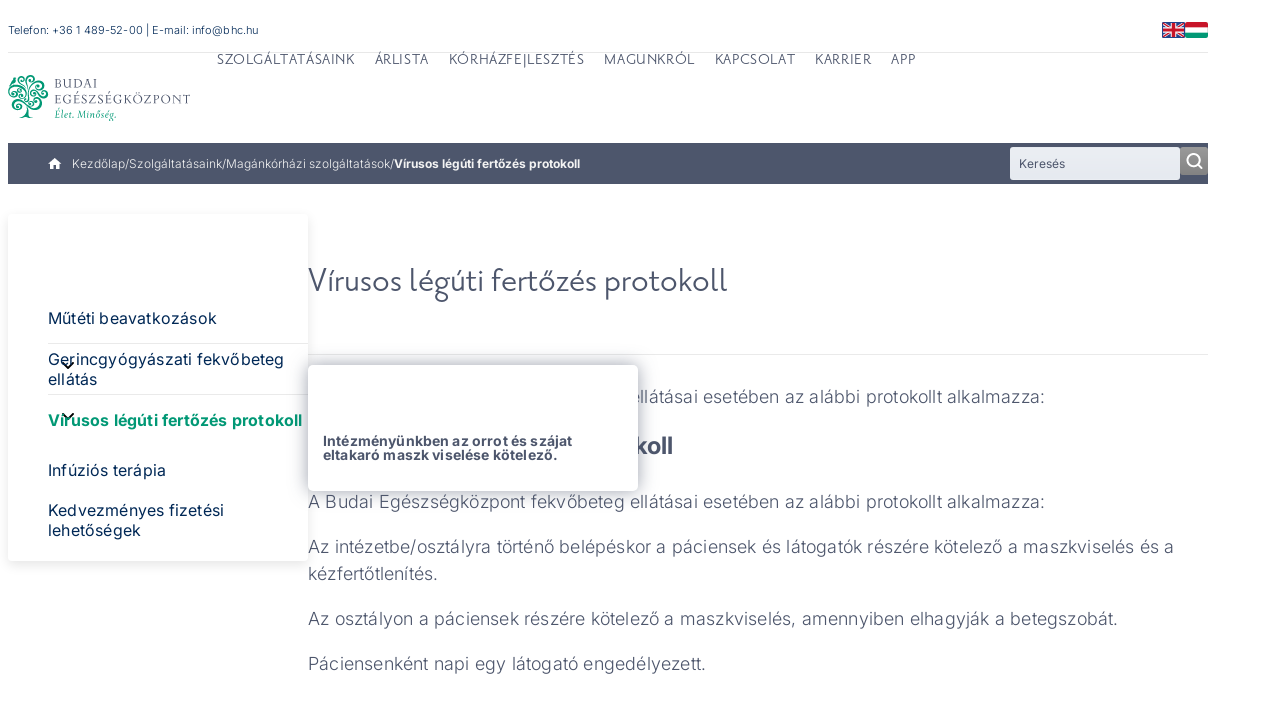

--- FILE ---
content_type: text/html; charset=UTF-8
request_url: https://bhc.hu/szolgaltatasaink/magankorhazi-szolgaltatasok/covid-eljarasi-protokoll
body_size: 37592
content:



<!DOCTYPE html>
<html lang="hu" dir="ltr" prefix="og: https://ogp.me/ns#">
  <head>

      <!-- Cookiebot -->
        <script id="Cookiebot" src="https://consent.cookiebot.com/uc.js" data-cbid="ec6b8ed5-020f-44aa-8353-31211a644bd8" type="text/javascript"></script>

    
<link
  rel="preload"
  href="/themes/custom/hospital/fonts/inter_latin_normal.woff2"
  as="font"
  type="font/woff2"
  crossorigin
>
<link
  rel="preload"
  href="/themes/custom/hospital/fonts/inter_latin_ext_normal.woff2"
  as="font"
  type="font/woff2"
  crossorigin
>
<link
  rel="preload"
  href="/themes/custom/hospital/fonts/PrioriSanRovidRegH_FromBHC.otf"
  as="font"
  type="font/woff2"
  crossorigin
>

    <style>@font-face{font-family:Inter;src:url("/themes/custom/hospital/fonts/inter_latin_normal.woff2") format("woff2");font-weight:100 900;font-style:normal;font-display:swap;unicode-range:U+0000-00FF,U+0131,U+0152-0153,U+02BB-02BC,U+02C6,U+02DA,U+02DC,U+0304,U+0308,U+0329,U+2000-206F,U+20AC,U+2122,U+2191,U+2193,U+2212,U+2215,U+FEFF,U+FFFD}@font-face{font-family:Inter;src:url("/themes/custom/hospital/fonts/inter_latin_ext_normal.woff2") format("woff2");font-weight:100 900;font-style:normal;font-display:swap;unicode-range:U+0100-02BA,U+02BD-02C5,U+02C7-02CC,U+02CE-02D7,U+02DD-02FF,U+0304,U+0308,U+0329,U+1D00-1DBF,U+1E00-1E9F,U+1EF2-1EFF,U+2020,U+20A0-20AB,U+20AD-20C0,U+2113,U+2C60-2C7F,U+A720-A7FF}@font-face{font-family:Inter;src:url("/themes/custom/hospital/fonts/inter_latin_ita.woff2") format("woff2");font-weight:100 900;font-style:italic;font-display:swap;unicode-range:U+0000-00FF,U+0131,U+0152-0153,U+02BB-02BC,U+02C6,U+02DA,U+02DC,U+0304,U+0308,U+0329,U+2000-206F,U+20AC,U+2122,U+2191,U+2193,U+2212,U+2215,U+FEFF,U+FFFD}@font-face{font-family:Inter;src:url("/themes/custom/hospital/fonts/inter_latin_ext_ita.woff2") format("woff2");font-weight:100 900;font-style:italic;font-display:swap;unicode-range:U+0100-02BA,U+02BD-02C5,U+02C7-02CC,U+02CE-02D7,U+02DD-02FF,U+0304,U+0308,U+0329,U+1D00-1DBF,U+1E00-1E9F,U+1EF2-1EFF,U+2020,U+20A0-20AB,U+20AD-20C0,U+2113,U+2C60-2C7F,U+A720-A7FF}@font-face{font-family:"Priori Sans";src:url("/themes/custom/hospital/fonts/PrioriSanRovidRegH_FromBHC.otf") format("opentype");font-weight:400;font-style:normal;font-display:swap}@font-face{font-family:"Priori Sans";src:url("/themes/custom/hospital/fonts/PrioriSansOT-Bold.otf") format("opentype");font-weight:700;font-style:normal;font-display:swap}@font-face{font-family:"Priori Sans";src:url("/themes/custom/hospital/fonts/PrioriSansOT-Black.otf") format("opentype");font-weight:900;font-style:normal;font-display:swap}@font-face{font-family:"Priori Sans";src:url("/themes/custom/hospital/fonts/PrioriSansOT-Italic.otf") format("opentype");font-weight:400;font-style:italic;font-display:swap}@font-face{font-family:"Priori Sans";src:url("/themes/custom/hospital/fonts/PrioriSansOT-Light.otf") format("opentype");font-weight:300;font-style:normal;font-display:swap}@font-face{font-family:"Priori Sans";src:url("/themes/custom/hospital/fonts/PrioriSansOT-UltraLight.otf") format("opentype");font-weight:200;font-style:normal;font-display:swap}</style>

    <link rel="icon" type="image/png" href="/themes/custom/hospital/images/favicon/bhc/favicon-96x96.png?v=2024" sizes="96x96" />
    <link rel="icon" type="image/svg+xml" href="/themes/custom/hospital/images/favicon/bhc/favicon.svg?v=2024" />
    <link rel="shortcut icon" href="/themes/custom/hospital/favicon.ico?v=2024" />
    <link rel="apple-touch-icon" sizes="180x180" href="/themes/custom/hospital/images/bhc/favicon/apple-touch-icon.png?v=2024" />
    <meta name="apple-mobile-web-app-title" content="BHC" />
    <link rel="manifest" href="/themes/custom/hospital/site-bhc.webmanifest?v=2024" />

    <meta charset="utf-8" />
<noscript><style>form.antibot > * { display: none !important; } form.antibot noscript { display: block !important; }</style>
</noscript><meta name="description" content="Ismerje meg a Budai Egészségközpont fekvőbeteg ellátásai esetében érvényes vírusos légúti fertőzés protokollt." />
<link rel="canonical" href="https://bhc.hu/szolgaltatasaink/magankorhazi-szolgaltatasok/covid-eljarasi-protokoll" />
<meta name="robots" content="index, follow" />
<meta property="og:title" content="Vírusos légúti fertőzés protokoll - Budai Egészségközpont" />
<meta property="og:description" content="Ismerje meg a Budai Egészségközpont fekvőbeteg ellátásai esetében érvényes vírusos légúti fertőzés protokollt." />
<meta property="og:image" content="https://bhc.hu/sites/default/files/2021-11/bek_fa_2.jpg" />
<meta name="Generator" content="Drupal 10 (https://www.drupal.org)" />
<meta name="MobileOptimized" content="width" />
<meta name="HandheldFriendly" content="true" />
<meta name="viewport" content="width=device-width, initial-scale=1.0" />
<script type="application/ld+json">{
    "@context": "https://schema.org",
    "@graph": [
        {
            "@type": "NewsArticle",
            "@id": "https://bhc.hu/szolgaltatasaink/magankorhazi-szolgaltatasok/covid-eljarasi-protokoll",
            "name": "Vírusos légúti fertőzés protokoll",
            "headline": "Vírusos légúti fertőzés protokoll",
            "description": "Ismerje meg a Budai Egészségközpont fekvőbeteg ellátásai esetében érvényes vírusos légúti fertőzés protokollt.",
            "image": {
                "@type": "ImageObject",
                "url": "https://bhc.hu/sites/default/files/2021-11/bek_fa_2.jpg"
            },
            "datePublished": "2022-02-21T09:43:41+0100",
            "dateModified": "2025-12-19T16:13:15+0100",
            "author": {
                "@type": "Person",
                "name": "Hrubi Dávid"
            },
            "publisher": {
                "@type": "MedicalOrganization",
                "name": "Budai Egészségközpont",
                "url": "https://bhc.hu/"
            }
        }
    ]
}</script>
<script type="application/ld+json">{
    "@context": "https://schema.org",
    "@type": "BreadcrumbList",
    "itemListElement": [
        {
            "@type": "ListItem",
            "position": 1,
            "name": "Kezdőlap",
            "item": "https://bhc.hu/"
        },
        {
            "@type": "ListItem",
            "position": 2,
            "name": "Szolgáltatásaink",
            "item": "https://bhc.hu/szolgaltatasaink"
        },
        {
            "@type": "ListItem",
            "position": 3,
            "name": "Magánkórházi szolgáltatások",
            "item": "https://bhc.hu/szolgaltatasaink/magankorhazi-szolgaltatasok"
        },
        {
            "@type": "ListItem",
            "position": 4,
            "name": "Vírusos légúti fertőzés protokoll"
        }
    ]
}</script>
<link rel="alternate" hreflang="hu" href="https://bhc.hu/szolgaltatasaink/magankorhazi-szolgaltatasok/covid-eljarasi-protokoll" />
<link rel="alternate" hreflang="en" href="https://bhc.hu/en/individuals/hospital-services/covid-protocol" />


    <title>Vírusos légúti fertőzés protokoll - Budai Egészségközpont</title>

    <link rel="stylesheet" media="all" href="/sites/default/files/css/css_0ZQmY6DKxrrfU-4lX8FAwTtp9WlBx3_dufWgR3OUFOs.css?delta=0&amp;language=hu&amp;theme=hospital&amp;include=eJxdjVESwiAMRC9k6ZlCCZAxTZgQ1OPbHwX9fG93dqv2Rg68R9bjHhikDCi4JdOW9Cm3-i0YQjpsnHG6TMgpsErZHF--BGrnpMIagScLPKiAky7z7XoNoglXZVAMWg1xuP-WP4moU6bjb8ywXByyqqNN3SlhBAvLfx8NLVOvOwn5G8eiaZ4" />
<link rel="stylesheet" media="all" href="/sites/default/files/css/css_51TWz-q-zLFsleRwxQ6qTvzQa3jrElF_SWZeWb3un9s.css?delta=1&amp;language=hu&amp;theme=hospital&amp;include=eJxdjVESwiAMRC9k6ZlCCZAxTZgQ1OPbHwX9fG93dqv2Rg68R9bjHhikDCi4JdOW9Cm3-i0YQjpsnHG6TMgpsErZHF--BGrnpMIagScLPKiAky7z7XoNoglXZVAMWg1xuP-WP4moU6bjb8ywXByyqqNN3SlhBAvLfx8NLVOvOwn5G8eiaZ4" />

    
    
  </head>

  <body class="page-node-367 language-hu site-bhc path-subpage path-node page-node-type-specialization path-szolgaltatasaink-magankorhazi-szolgaltatasok-covid-eljarasi-protokoll">
        <a
      href="#main-content"
      class="u-visually-hide u-visually-hide--focusable skip-link"
    >
      Ugrás a tartalomra
    </a>
    
      <div class="dialog-off-canvas-main-canvas" data-off-canvas-main-canvas>
    
  


<div class="c-page" id="c-page">
      <header id="c-header" class="c-header" data-drupal-selector="header">
              <div class="c-header__top" data-drupal-selector="header-top">
          <div class="o-container--header-top">
            




  <div class="c-region c-region--header-top">
    <div class="static-content">
    Telefon: <a href="tel:+36 1 489-52-00">+36 1 489-52-00</a>
    |
    E-mail: <a href="mailto:info@bhc.hu">info@bhc.hu</a>
    </div>
    
  


<div id="block-language-switcher" class="js-block-dropdown-language c-block c-block-dropdown-language c-block-dropdown-languagelanguage-interface" data-drupal-selector="block-dropdown-language">
  

  
  

      <div class="c-block__content">
      
  <div class="c-languages__wrapper"><ul class="dropdown-language-item dropbutton"><li><span class="language-link active-language" title="Hungarian">Magyar</span></li><li><a href="/en/individuals/hospital-services/covid-protocol" class="language-link" hreflang="en">English</a></li></ul></div>
    </div>
  </div>

      </div>

          </div>
        </div>
      
              <div class="c-header__main">
          <div class="o-container--header-main">
            




  <div class="c-region c-region--header-main">
    <div class="mobile-icons--holder">
      <a class="phone" href="tel:+36 1 489-52-00">
        <svg
          height="30"
          viewBox="0 0 30 30"
          width="30"
          xmlns="http://www.w3.org/2000/svg"
          xmlns:xlink="http://www.w3.org/1999/xlink"
          role="img"
          aria-hidden="true"
        >
          <linearGradient id="a" x1="50%" x2="50%" y1="0%" y2="98.546%">
            <stop offset="0" stop-color="#fff" stop-opacity=".2"/>
            <stop offset="1" stop-color="#fff" stop-opacity="0"/>
          </linearGradient>
          <g fill="none">
            <circle cx="15" cy="15" fill="var(--color-brand)" r="15"/>
            <circle cx="15" cy="15" fill="url(#a)" r="15"/>
            <path fill="var(--color-background-primary)" d="m14.5993819 11.5295834-2.0193037-2.00752535c-.180722-.21550722-.4602034-.35269622-.7514849-.36791596l-.0243444-.00116262-.024238.00243093c-.2981914.02959393-.5654475.16202677-.7537174.37330628l-1.24719509 1.23987992-.01403254.0146913c-.13394696.1514575-.35251439.1884499-.53111034.0904729l-.07186361-.0395291h-.00201984c-.10577557-.0605618-.22398908-.1193269-.34177737-.1779863-.13798663-.0684888-.27607957-.1468071-.42374015-.230727-1.17076025-.7455556-2.21118797-1.69002471-3.18017732-2.88657068-.53004727-.65624537-.88203012-1.2230748-1.14046271-1.8361976l-.01413885-.04026888c-.06633564-.16181538-.02402541-.35269622.11034678-.47995011l.01583976-.01585389c.35240809-.31570381.67016005-.63605809.93082509-.90430592l.31583844-.31401273c.25790106-.24943454.38972188-.51282051.3915291-.78286511.00191353-.27236984-.12884422-.54135752-.38844619-.79945886l-.99460936-.9887543c-.1209775-.13105883-.24014777-.24954024-.35038825-.35882639-.22537108-.23484897-.44447004-.45268142-.66367531-.66005031l-.00701627-.00697571c-.19645555-.20810874-.46743238-.33567971-.74436241-.3501596l-.02434433-.00126831-.02413172.00232524c-.30371942.03012239-.56651061.1543112-.7607337.35903777l-1.24676984 1.23966855c-.35304592.33832202-.56863675.797345-.60701362 1.29219777-.05698061.7258968.07675374 1.47494029.43309519 2.42723064.55789973 1.51457501 1.41260893 2.93772592 2.69095197 4.48030947 1.52338094 1.81738436 3.38651942 3.26748686 5.54115201 4.31141266.79241322.3719323 1.84783028.8087598 2.98489118.8855984l.1853996.0007398c.0265767.0010569.0528346.0014797.0793051.0014797.591918 0 1.1518376-.2482719 1.5490009-.6910182.2420613-.2753293.5112309-.53639.6898269-.7063437.1642445-.1523031.3062708-.2934027.4599909-.4571205.5072975-.5204304.4979425-1.0941299-.0268957-1.6159342" fill="#fff" transform="translate(7.5 7.5)"/>
          </g>
        </svg>
        <span class="visually-hidden">Telephone administration</span>
      </a>
    </div>
    


<div id="block-sitebranding" class="c-branding c-block c-block-system c-block-system-branding-block">
  

  
  

        
    <div class="c-branding__logo">
      <a href="/" rel="home" class="c-branding__logo-link">
                          <picture>
            <source media="(min-width: 75em)" srcset="/themes/custom/hospital/images/logo/bhc-hu.svg" width="242" height="62"/>
            <source media="(min-width: 0)" srcset="/themes/custom/hospital/images/logo/bhc-vertical-hu.svg" width="182" height="85"/>
            <img class="c-branding__logo-image" src="/themes/custom/hospital/images/logo/bhc-hu.svg" alt="Kezdőlap" width="182" height="85"/>
          </picture>
              </a>
    </div>
    </div>



<div id="block-hospital-mainnavigation" class="c-block c-block-superfish c-block-superfishmain">
  

  
  

      <div class="c-block__content">
      





<ul id="superfish-main" class="menu sf-menu sf-main sf-horizontal sf-style-none">
  <li class="mobile-icons--holder">
    <a class="phone" href="tel:+36 1 489-52-00">
      <svg
        height="30"
        viewBox="0 0 30 30"
        width="30"
        xmlns="http://www.w3.org/2000/svg"
        xmlns:xlink="http://www.w3.org/1999/xlink"
        role="img"
        aria-hidden="true"
      >
        <linearGradient id="a" x1="50%" x2="50%" y1="0%" y2="98.546%">
          <stop offset="0" stop-color="#fff" stop-opacity=".2"/>
          <stop offset="1" stop-color="#fff" stop-opacity="0"/>
        </linearGradient>
        <g fill="none">
          <circle cx="15" cy="15" fill="var(--color-brand)" r="15"/>
          <circle cx="15" cy="15" fill="url(#a)" r="15"/>
          <path fill="var(--color-background-primary)" d="m14.5993819 11.5295834-2.0193037-2.00752535c-.180722-.21550722-.4602034-.35269622-.7514849-.36791596l-.0243444-.00116262-.024238.00243093c-.2981914.02959393-.5654475.16202677-.7537174.37330628l-1.24719509 1.23987992-.01403254.0146913c-.13394696.1514575-.35251439.1884499-.53111034.0904729l-.07186361-.0395291h-.00201984c-.10577557-.0605618-.22398908-.1193269-.34177737-.1779863-.13798663-.0684888-.27607957-.1468071-.42374015-.230727-1.17076025-.7455556-2.21118797-1.69002471-3.18017732-2.88657068-.53004727-.65624537-.88203012-1.2230748-1.14046271-1.8361976l-.01413885-.04026888c-.06633564-.16181538-.02402541-.35269622.11034678-.47995011l.01583976-.01585389c.35240809-.31570381.67016005-.63605809.93082509-.90430592l.31583844-.31401273c.25790106-.24943454.38972188-.51282051.3915291-.78286511.00191353-.27236984-.12884422-.54135752-.38844619-.79945886l-.99460936-.9887543c-.1209775-.13105883-.24014777-.24954024-.35038825-.35882639-.22537108-.23484897-.44447004-.45268142-.66367531-.66005031l-.00701627-.00697571c-.19645555-.20810874-.46743238-.33567971-.74436241-.3501596l-.02434433-.00126831-.02413172.00232524c-.30371942.03012239-.56651061.1543112-.7607337.35903777l-1.24676984 1.23966855c-.35304592.33832202-.56863675.797345-.60701362 1.29219777-.05698061.7258968.07675374 1.47494029.43309519 2.42723064.55789973 1.51457501 1.41260893 2.93772592 2.69095197 4.48030947 1.52338094 1.81738436 3.38651942 3.26748686 5.54115201 4.31141266.79241322.3719323 1.84783028.8087598 2.98489118.8855984l.1853996.0007398c.0265767.0010569.0528346.0014797.0793051.0014797.591918 0 1.1518376-.2482719 1.5490009-.6910182.2420613-.2753293.5112309-.53639.6898269-.7063437.1642445-.1523031.3062708-.2934027.4599909-.4571205.5072975-.5204304.4979425-1.0941299-.0268957-1.6159342" transform="translate(7.5 7.5)"/>
        </g>
      </svg>
      <span class="visually-hidden">Telephone administration</span>
    </a>
    <a class="email" href="mailto:info@bhc.hu">
      <svg
        height="30"
        viewBox="0 0 30 30"
        width="30"
        xmlns="http://www.w3.org/2000/svg"
        xmlns:xlink="http://www.w3.org/1999/xlink"
        role="img"
        aria-hidden="true"
      >
        <linearGradient id="a" x1="50%" x2="50%" y1="0%" y2="98.546%">
          <stop offset="0" stop-color="#fff" stop-opacity=".2"/>
          <stop offset="1" stop-color="#fff" stop-opacity="0"/>
        </linearGradient>
        <g fill="none">
          <circle cx="15" cy="15" fill="var(--color-brand)" r="15"/>
          <circle cx="15" cy="15" fill="url(#a)" r="15"/>
          <path fill="var(--color-background-primary)" d="m13.5-0h-12c-.82875 0-1.4925.70372984-1.4925 1.57258065l-.0075 9.43548385c0 .8688508.67125 1.5725807 1.5 1.5725807h12c.82875 0 1.5-.7037299 1.5-1.5725807v-9.43548385c0-.86885081-.67125-1.57258065-1.5-1.57258065zm0 3.14516129-6 3.93145161-6-3.93145161v-1.57258064l6 3.93145161 6-3.93145161z" transform="translate(7.5 9)"/>
        </g>
      </svg>
      <span class="visually-hidden">Email küldése</span>
    </a>
  </li>

  

            
  <li id="main-menu-link-content814707fb-702c-4ba4-8aef-58fdb22ac3a1" class="active-trail sf-depth-1 menuparent  menuparent" role="none">
              <a href="/szolgaltatasaink" class="sf-depth-1 menuparent" role="menuitem" aria-haspopup="true" aria-expanded="false">Szolgáltatásaink</a>
                  <ul role="menu">      

            
  <li id="main-menu-link-contentf333fc6e-c862-4889-891a-c432e5207ad9" class="sf-depth-2 menuparent  menuparent" role="none">
              <a href="/szolgaltatasaink/szakrendelesek" class="sf-depth-2 menuparent" role="menuitem" aria-haspopup="true" aria-expanded="false">Szakrendelések</a>
                  <ul role="menu">      

  
  <li id="main-menu-link-content11a27ec6-1f7c-4f6e-96b6-1eedbaa70b60" class="sf-depth-3 sf-no-children" role="none">
              <a href="/szolgaltatasaink/szakrendelesek/telefonos-szakorvosi-konzultacio" class="sf-depth-3" role="menuitem">Telefonos szakorvosi konzultáció</a>
                      </li>


  
  <li id="main-menu-link-content66d0090e-1292-4efc-af23-114637f83353" class="sf-depth-3 sf-no-children" role="none">
              <a href="/szolgaltatasaink/szakrendelesek/alvasdiagnosztika" class="sf-depth-3" role="menuitem">Alvásdiagnosztika</a>
                      </li>


  
  <li id="main-menu-link-content90d84eb0-614b-4317-a710-30a4e4c82ae0" class="sf-depth-3 sf-no-children" role="none">
              <a href="/szolgaltatasaink/szakrendelesek/addiktologia" class="sf-depth-3" role="menuitem">Addiktológia</a>
                      </li>


  
  <li id="main-menu-link-content9c88c32c-5253-444e-9d68-8fea653391ed" class="sf-depth-3 sf-no-children" role="none">
              <a href="/szolgaltatasaink/szakrendelesek/allergologia" class="sf-depth-3" role="menuitem">Allergológia</a>
                      </li>


  
  <li id="main-menu-link-contentf00c43d8-9383-47fc-99cc-f20f62947413" class="sf-depth-3 sf-no-children" role="none">
              <a href="/szolgaltatasaink/szakrendelesek/allergologiai-telefonos-konzultacio" class="sf-depth-3" role="menuitem">Allergológiai telefonos konzultáció</a>
                      </li>


  
  <li id="main-menu-link-content72068ab2-b34e-43f9-929e-147e800e519f" class="sf-depth-3 sf-no-children" role="none">
              <a href="/szolgaltatasaink/szakrendelesek/aneszteziologia" class="sf-depth-3" role="menuitem">Aneszteziológia</a>
                      </li>


  
  <li id="main-menu-link-content431e621b-7805-4049-9a58-e29d1d2d5026" class="sf-depth-3 sf-no-children" role="none">
              <a href="/szolgaltatasaink/szakrendelesek/belgyogyaszat" class="sf-depth-3" role="menuitem">Belgyógyászat</a>
                      </li>


  
  <li id="main-menu-link-contentb1dc7585-b7f6-471b-83a6-645a5d829924" class="sf-depth-3 sf-no-children" role="none">
              <a href="/szolgaltatasaink/szakrendelesek/belgyogyaszati-telefonos-konzultacio" class="sf-depth-3" role="menuitem">Belgyógyászati telefonos konzultáció</a>
                      </li>


  
  <li id="main-menu-link-contente5acc69f-3b8e-4fc4-ad1e-a06dd5e1b6ac" class="sf-depth-3 sf-no-children" role="none">
              <a href="/szolgaltatasaink/szakrendelesek/borgyogyaszat" class="sf-depth-3" role="menuitem">Bőrgyógyászat</a>
                      </li>


  
  <li id="main-menu-link-content7fa3e526-69eb-4490-8a5c-accb7d1e8569" class="sf-depth-3 sf-no-children" role="none">
              <a href="/szolgaltatasaink/szakrendelesek/borgyogyaszati-telefonos-konzultacio" class="sf-depth-3" role="menuitem">Bőrgyógyászati telefonos konzultáció</a>
                      </li>


  
  <li id="main-menu-link-content3aa65290-2307-4d3f-b861-06dc47bf6566" class="sf-depth-3 sf-no-children" role="none">
              <a href="/szolgaltatasaink/szakrendelesek/bronchoszkopos-horgotukrozeses-vizsgalat" class="sf-depth-3" role="menuitem">Bronchoszkópos (hörgőtükrözéses) vizsgálat</a>
                      </li>


  
  <li id="main-menu-link-content9fc37964-9375-41f9-b0b4-43db84b6140a" class="sf-depth-3 sf-no-children" role="none">
              <a href="/szolgaltatasaink/szakrendelesek/diabetologia" class="sf-depth-3" role="menuitem">Diabetológia</a>
                      </li>


  
  <li id="main-menu-link-content9e6665ff-9cdf-480d-b12c-cc8b7b1e8da5" class="sf-depth-3 sf-no-children" role="none">
              <a href="/szolgaltatasaink/szakrendelesek/diabetologiai-telefonos-konzultacio" class="sf-depth-3" role="menuitem">Diabetológiai telefonos konzultáció</a>
                      </li>


  
  <li id="main-menu-link-content27f027ce-cf50-47b9-b982-e8588d88ce02" class="sf-depth-3 sf-no-children" role="none">
              <a href="/szolgaltatasaink/szakrendelesek/dietetika" class="sf-depth-3" role="menuitem">Dietetikai tanácsadás</a>
                      </li>


  
  <li id="main-menu-link-content6050bf96-689a-4f92-92b6-96a3513833b4" class="sf-depth-3 sf-no-children" role="none">
              <a href="/szolgaltatasaink/szakrendelesek/dietetikai-telefonos-konzultacio" class="sf-depth-3" role="menuitem">Dietetikai telefonos konzultáció</a>
                      </li>


  
  <li id="main-menu-link-contenta3b128f1-c0bd-4b8e-a075-ef846de5b582" class="sf-depth-3 sf-no-children" role="none">
              <a href="/szolgaltatasaink/szakrendelesek/eletmod-tanacsadas" class="sf-depth-3" role="menuitem">Életmód, életvezetési tanácsadás</a>
                      </li>


  
  <li id="main-menu-link-contentf660a441-69d4-404a-bf76-51da64d63629" class="sf-depth-3 sf-no-children" role="none">
              <a href="/szolgaltatasaink/szakrendelesek/endokrinologia" class="sf-depth-3" role="menuitem">Endokrinológia</a>
                      </li>


  
  <li id="main-menu-link-content7d926c4d-99db-4927-aa43-3ac6655a6ef7" class="sf-depth-3 sf-no-children" role="none">
              <a href="/szolgaltatasaink/szakrendelesek/endokrinologiai-telefonos-konzultacio" class="sf-depth-3" role="menuitem">Endokrinológiai telefonos konzultáció</a>
                      </li>


  
  <li id="main-menu-link-contentd9824cca-2cf1-4799-b0de-58185cbd7eab" class="sf-depth-3 sf-no-children" role="none">
              <a href="/szolgaltatasaink/szakrendelesek/ersebeszet" class="sf-depth-3" role="menuitem">Érsebészet</a>
                      </li>


  
  <li id="main-menu-link-content6d96bbb7-1c62-46bb-8bd8-beb90a4af841" class="sf-depth-3 sf-no-children" role="none">
              <a href="/szolgaltatasaink/szakrendelesek/fajdalomambulancia" class="sf-depth-3" role="menuitem">Fájdalomambulancia</a>
                      </li>


  
  <li id="main-menu-link-contentfed6fad3-9af7-4dc7-8e8a-c6c9f187cff3" class="sf-depth-3 sf-no-children" role="none">
              <a href="/szolgaltatasaink/szakrendelesek/fogaszat" class="sf-depth-3" role="menuitem">Fogászat</a>
                      </li>


  
  <li id="main-menu-link-content56f9cfca-79bd-4755-8062-5d94dc02f555" class="sf-depth-3 sf-no-children" role="none">
              <a href="/szolgaltatasaink/szakrendelesek/foglalkozas-egeszsegugyi-ellatas" class="sf-depth-3" role="menuitem">Foglalkozás-egészségügyi ellátás</a>
                      </li>


  
  <li id="main-menu-link-contenta224d746-54d7-46e0-90bc-6c32131396fe" class="sf-depth-3 sf-no-children" role="none">
              <a href="/szolgaltatasaink/szakrendelesek/foniatria" class="sf-depth-3" role="menuitem">Foniátria (hang- és nyelésbetegségek)</a>
                      </li>


  
  <li id="main-menu-link-contenta583c7ab-bb73-4a37-9c2c-e37fbb2d015f" class="sf-depth-3 sf-no-children" role="none">
              <a href="/szolgaltatasaink/szakrendelesek/ful-orr-gegeszet" class="sf-depth-3" role="menuitem">Fül-orr-gégészet</a>
                      </li>


  
  <li id="main-menu-link-content7c05e054-b475-48ae-ba62-3f80de935df1" class="sf-depth-3 sf-no-children" role="none">
              <a href="/szolgaltatasaink/szakrendelesek/ful-orr-gegeszeti-telefonos-konzultacio" class="sf-depth-3" role="menuitem">Fül-orr-gégészeti telefonos konzultáció</a>
                      </li>


  
  <li id="main-menu-link-content9d161e62-d033-4b56-9469-297292338c6f" class="sf-depth-3 sf-no-children" role="none">
              <a href="/szolgaltatasaink/szakrendelesek/gasztroenterologia" class="sf-depth-3" role="menuitem">Gasztroenterológia</a>
                      </li>


  
  <li id="main-menu-link-contentf6cff847-ca98-41c0-95a9-9f3c54e78b5e" class="sf-depth-3 sf-no-children" role="none">
              <a href="/szolgaltatasaink/szakrendelesek/gasztroenterologia-endoszkopia" class="sf-depth-3" role="menuitem">Gasztroenterológia-endoszkópia</a>
                      </li>


  
  <li id="main-menu-link-content76bc8454-c4d0-485c-9e94-e78196084a33" class="sf-depth-3 sf-no-children" role="none">
              <a href="/szolgaltatasaink/szakrendelesek/gasztroenterologiai-telefonos-konzultacio" class="sf-depth-3" role="menuitem">Gasztroenterológiai telefonos konzultáció</a>
                      </li>


  
  <li id="main-menu-link-content2c2f5511-6f29-4434-b460-c6f95b00c35f" class="sf-depth-3 sf-no-children" role="none">
              <a href="/szolgaltatasaink/szakrendelesek/geriatria" class="sf-depth-3" role="menuitem">Geriátria</a>
                      </li>


  
  <li id="main-menu-link-content4756007b-476c-4e3b-9e3a-d707b91381b3" class="sf-depth-3 sf-no-children" role="none">
              <a href="/szolgaltatasaink/szakrendelesek/gerincgyogyaszat" class="sf-depth-3" role="menuitem">Gerincgyógyászat, gerincsebészet</a>
                      </li>


  
  <li id="main-menu-link-content937f1252-435d-447d-9b49-317b070c989d" class="sf-depth-3 sf-no-children" role="none">
              <a href="/szolgaltatasaink/szakrendelesek/gyermek-allergologia" class="sf-depth-3" role="menuitem">Gyermek allergológia</a>
                      </li>


  
  <li id="main-menu-link-contentf321a1aa-8fc7-4e5a-920d-ff97238ba683" class="sf-depth-3 sf-no-children" role="none">
              <a href="/szolgaltatasaink/szakrendelesek/gyermek-borgyogyaszat" class="sf-depth-3" role="menuitem">Gyermek bőrgyógyászat</a>
                      </li>


  
  <li id="main-menu-link-contentcd288d98-97a1-48d4-89d0-d8fd31a7a632" class="sf-depth-3 sf-no-children" role="none">
              <a href="/szolgaltatasaink/szakrendelesek/gyermek-ful-orr-gegeszet" class="sf-depth-3" role="menuitem">Gyermek fül-orr-gégészet</a>
                      </li>


  
  <li id="main-menu-link-content72d10a5f-5455-43ea-ae46-806574fc5ca8" class="sf-depth-3 sf-no-children" role="none">
              <a href="/szolgaltatasaink/szakrendelesek/gyermek-nogyogyaszat" class="sf-depth-3" role="menuitem">Gyermek nőgyógyászat</a>
                      </li>


  
  <li id="main-menu-link-contenta1816fb9-5d1e-4660-975f-8012a5d8fd59" class="sf-depth-3 sf-no-children" role="none">
              <a href="/szolgaltatasaink/szakrendelesek/gyermek-pulmonologia-tudogyogyaszat" class="sf-depth-3" role="menuitem">Gyermek pulmonológia – tüdőgyógyászat</a>
                      </li>


  
  <li id="main-menu-link-contenta7ce24c3-f3eb-46a1-9763-ff168e3bb290" class="sf-depth-3 sf-no-children" role="none">
              <a href="/szolgaltatasaink/szakrendelesek/gyermek-ortopedia" class="sf-depth-3" role="menuitem">Gyermekortopédia</a>
                      </li>


  
  <li id="main-menu-link-content625dc044-5167-4026-aaa3-08c89b95df1d" class="sf-depth-3 sf-no-children" role="none">
              <a href="/szolgaltatasaink/szakrendelesek/gyermek-reumatologia" class="sf-depth-3" role="menuitem">Gyermekreumatológia</a>
                      </li>


  
  <li id="main-menu-link-content2c033e81-4504-4bb8-ae97-c4c1c0d7a201" class="sf-depth-3 sf-no-children" role="none">
              <a href="/szolgaltatasaink/szakrendelesek/gyermek-szemeszet" class="sf-depth-3" role="menuitem">Gyermek szemészet</a>
                      </li>


  
  <li id="main-menu-link-content5e01b70f-7309-4c4a-a368-241db3591c90" class="sf-depth-3 sf-no-children" role="none">
              <a href="/szolgaltatasaink/szakrendelesek/gyermek-urologia" class="sf-depth-3" role="menuitem">Gyermek urológia</a>
                      </li>


  
  <li id="main-menu-link-contentf5ee0a78-be10-49e1-a482-8010c0db83ce" class="sf-depth-3 sf-no-children" role="none">
              <a href="/szolgaltatasaink/szakrendelesek/gyogytorna-fizioterapia" class="sf-depth-3" role="menuitem">Gyógytorna - fizioterápia</a>
                      </li>


  
  <li id="main-menu-link-content4fe25e4f-2000-4013-9af3-315b7ab26796" class="sf-depth-3 sf-no-children" role="none">
              <a href="/szolgaltatasaink/szakrendelesek/gyogymasszazs-terapiak" class="sf-depth-3" role="menuitem">Gyógymasszázs terápiák</a>
                      </li>


  
  <li id="main-menu-link-content89cfc5aa-56f5-4316-9d85-c6adc851f4d7" class="sf-depth-3 sf-no-children" role="none">
              <a href="/szolgaltatasaink/szakrendelesek/gyomortukrozes" class="sf-depth-3" role="menuitem">Gyomortükrözés</a>
                      </li>


  
  <li id="main-menu-link-contentbc45e636-5db1-4203-a8a0-a2ea3cbb2d15" class="sf-depth-3 sf-no-children" role="none">
              <a href="/szolgaltatasaink/szakrendelesek/hematologia" class="sf-depth-3" role="menuitem">Hematológia</a>
                      </li>


  
  <li id="main-menu-link-content43bd15de-220a-475f-b6e9-79dd28daf76c" class="sf-depth-3 sf-no-children" role="none">
              <a href="/szolgaltatasaink/szakrendelesek/hepatologia" class="sf-depth-3" role="menuitem">Hepatológia</a>
                      </li>


  
  <li id="main-menu-link-contentefed08ad-edc3-47da-8121-71f8e46c1635" class="sf-depth-3 sf-no-children" role="none">
              <a href="/szolgaltatasaink/szakrendelesek/idegsebeszet" class="sf-depth-3" role="menuitem">Idegsebészet</a>
                      </li>


  
  <li id="main-menu-link-content838f55e4-4c40-4e41-815d-f7f3a5677156" class="sf-depth-3 sf-no-children" role="none">
              <a href="/szolgaltatasaink/szakrendelesek/infuzios-terapia" class="sf-depth-3" role="menuitem">Infúziós terápia</a>
                      </li>


  
  <li id="main-menu-link-content2ab75031-7c57-421e-9c59-1e1ace50a050" class="sf-depth-3 sf-no-children" role="none">
              <a href="/szolgaltatasaink/szakrendelesek/izuleti_injekcioterapia" class="sf-depth-3" role="menuitem">Ízületi injekcióterápia (hyaluron / kollagén) szakorvosi vizsgálattal</a>
                      </li>


  
  <li id="main-menu-link-contenta1065da3-859e-40a7-bc16-ddedaeb93b6d" class="sf-depth-3 sf-no-children" role="none">
              <a href="/szolgaltatasaink/szakrendelesek/kardiologia" class="sf-depth-3" role="menuitem">Kardiológia</a>
                      </li>


  
  <li id="main-menu-link-content6e58572b-b7fb-4296-9421-e5207c3e30d7" class="sf-depth-3 sf-no-children" role="none">
              <a href="/szolgaltatasaink/szakrendelesek/kardiologiai-telefonos-konzultacio" class="sf-depth-3" role="menuitem">Kardiológiai telefonos konzultáció</a>
                      </li>


  
  <li id="main-menu-link-content6235ae68-8d11-42f0-ab7e-461f7ed36d6e" class="sf-depth-3 sf-no-children" role="none">
              <a href="/szolgaltatasaink/szakrendelesek/kezsebeszet" class="sf-depth-3" role="menuitem">Kézsebészet</a>
                      </li>


  
  <li id="main-menu-link-content51f921e3-b99e-4292-bacd-3b9fbb941b30" class="sf-depth-3 sf-no-children" role="none">
              <a href="/szolgaltatasaink/szakrendelesek/kiemelt-kezelo" class="sf-depth-3" role="menuitem">Kiemelt kezelő</a>
                      </li>


  
  <li id="main-menu-link-content491248a6-cb97-4e05-bffa-89f386ec97d1" class="sf-depth-3 sf-no-children" role="none">
              <a href="/szolgaltatasaink/szakrendelesek/mozgasszervi-sebeszet" class="sf-depth-3" role="menuitem">Mozgásszervi sebészet</a>
                      </li>


  
  <li id="main-menu-link-content47a82c72-3525-4cf9-b9f8-e3fa5bb507c1" class="sf-depth-3 sf-no-children" role="none">
              <a href="/szolgaltatasaink/szakrendelesek/nephrologia" class="sf-depth-3" role="menuitem">Nephrológia</a>
                      </li>


  
  <li id="main-menu-link-contenta591991d-ece7-4e4a-9fcd-f98efa18cc92" class="sf-depth-3 sf-no-children" role="none">
              <a href="/szolgaltatasaink/szakrendelesek/nefrologiai-telefonos-konzultacio" class="sf-depth-3" role="menuitem">Nephrológiai telefonos konzultáció</a>
                      </li>


  
  <li id="main-menu-link-content68ee594d-fe84-49c1-a841-a8c56231fb18" class="sf-depth-3 sf-no-children" role="none">
              <a href="/szolgaltatasaink/szakrendelesek/neurofiziologia" class="sf-depth-3" role="menuitem">Neurofiziológia</a>
                      </li>


  
  <li id="main-menu-link-contentebcee09c-1a68-4236-8ad5-846604d61787" class="sf-depth-3 sf-no-children" role="none">
              <a href="/szolgaltatasaink/szakrendelesek/neurologia" class="sf-depth-3" role="menuitem">Neurológia</a>
                      </li>


  
  <li id="main-menu-link-content2aa10f31-9f03-4b58-8d2c-eeb0d974df92" class="sf-depth-3 sf-no-children" role="none">
              <a href="/szolgaltatasaink/szakrendelesek/neurologiai-telefonos-konzultacio" class="sf-depth-3" role="menuitem">Neurológiai telefonos konzultáció</a>
                      </li>


  
  <li id="main-menu-link-contentbbbdbcb4-38a5-4647-9011-1f49d99bc387" class="sf-depth-3 sf-no-children" role="none">
              <a href="/szolgaltatasaink/szakrendelesek/nogyogyaszat" class="sf-depth-3" role="menuitem">Nőgyógyászat</a>
                      </li>


  
  <li id="main-menu-link-content63897b7f-11ea-478b-aa06-3ef753cffebd" class="sf-depth-3 sf-no-children" role="none">
              <a href="/szolgaltatasaink/szakrendelesek/nogyogyaszati-telefonos-konzultacio" class="sf-depth-3" role="menuitem">Nőgyógyászati telefonos konzultáció</a>
                      </li>


  
  <li id="main-menu-link-contentc6b0bb33-4437-4c8e-a43b-205ee90f6e9d" class="sf-depth-3 sf-no-children" role="none">
              <a href="/szolgaltatasaink/szakrendelesek/onkologia" class="sf-depth-3" role="menuitem">Onkológia</a>
                      </li>


  
  <li id="main-menu-link-contentca1debca-abff-42e2-a8bc-6f52534bb878" class="sf-depth-3 sf-no-children" role="none">
              <a href="/szolgaltatasaink/szakrendelesek/ortopedia" class="sf-depth-3" role="menuitem">Ortopédia</a>
                      </li>


  
  <li id="main-menu-link-content194b5876-0cce-47d8-ae50-0bc73f7e4091" class="sf-depth-3 sf-no-children" role="none">
              <a href="/szolgaltatasaink/szakrendelesek/osteoporozis" class="sf-depth-3" role="menuitem">Osteoporosis szakrendelés</a>
                      </li>


  
  <li id="main-menu-link-content91fa8187-2159-44cb-b28e-e1ce47e5fddf" class="sf-depth-3 sf-no-children" role="none">
              <a href="/szolgaltatasaink/szakrendelesek/proktologia" class="sf-depth-3" role="menuitem">Proktológia</a>
                      </li>


  
  <li id="main-menu-link-content3fb82311-8ae5-47ea-a5e3-b3c39b00b63f" class="sf-depth-3 sf-no-children" role="none">
              <a href="/szolgaltatasaink/szakrendelesek/pszichiatria" class="sf-depth-3" role="menuitem">Pszichiátria</a>
                      </li>


  
  <li id="main-menu-link-content9ea9de6d-5dfa-4aea-a544-5cf46cc0b47c" class="sf-depth-3 sf-no-children" role="none">
              <a href="/szolgaltatasaink/szakrendelesek/pszichologia" class="sf-depth-3" role="menuitem">Pszichológia</a>
                      </li>


  
  <li id="main-menu-link-content412fec88-729c-4a0b-aa39-7895e93c3d4e" class="sf-depth-3 sf-no-children" role="none">
              <a href="/szolgaltatasaink/szakrendelesek/pszichologiai-telefonos-konzultacio" class="sf-depth-3" role="menuitem">Pszichológiai telefonos konzultáció</a>
                      </li>


  
  <li id="main-menu-link-content677ef59f-d323-4881-8da3-7f566b6636a0" class="sf-depth-3 sf-no-children" role="none">
              <a href="/szolgaltatasaink/szakrendelesek/pulmonologia" class="sf-depth-3" role="menuitem">Pulmonológia - Tüdőgyógyászat</a>
                      </li>


  
  <li id="main-menu-link-content6ea42a14-274f-4c65-b599-9f4ed3d51a0d" class="sf-depth-3 sf-no-children" role="none">
              <a href="/szolgaltatasaink/szakrendelesek/pulmonologiai-telefonos-konzultacio" class="sf-depth-3" role="menuitem">Pulmonológiai telefonos konzultáció</a>
                      </li>


  
  <li id="main-menu-link-content05c7b2cb-abce-4e7e-8978-027e0391f597" class="sf-depth-3 sf-no-children" role="none">
              <a href="/szolgaltatasaink/szakrendelesek/radiologia" class="sf-depth-3" role="menuitem">Radiológia</a>
                      </li>


  
  <li id="main-menu-link-contentb31a625c-26ed-42c1-a742-38bd8883e95f" class="sf-depth-3 sf-no-children" role="none">
              <a href="/szolgaltatasaink/szakrendelesek/reumatologia" class="sf-depth-3" role="menuitem">Reumatológia</a>
                      </li>


  
  <li id="main-menu-link-content5756e254-3178-4cb1-b8e2-8f812f3fb963" class="sf-depth-3 sf-no-children" role="none">
              <a href="/szolgaltatasaink/szakrendelesek/reumatologiai-telefonos-konzultacio" class="sf-depth-3" role="menuitem">Reumatológiai, gerincgyógyászati telefonos konzultáció</a>
                      </li>


  
  <li id="main-menu-link-content090f0aa1-c498-4392-b474-b101e7d184c3" class="sf-depth-3 sf-no-children" role="none">
              <a href="/szolgaltatasaink/szakrendelesek/sportsebeszet" class="sf-depth-3" role="menuitem">Sportsebészet</a>
                      </li>


  
  <li id="main-menu-link-content58e495ef-15ec-4941-b61d-b28072de4850" class="sf-depth-3 sf-no-children" role="none">
              <a href="/szolgaltatasaink/szakrendelesek/sebeszet" class="sf-depth-3" role="menuitem">Sebészet</a>
                      </li>


  
  <li id="main-menu-link-content5f7177cf-eaa1-4cbc-8071-a68cc4f48e25" class="sf-depth-3 sf-no-children" role="none">
              <a href="/szolgaltatasaink/szakrendelesek/stessz-ellenallokepesseg-vizsgalat" class="sf-depth-3" role="menuitem">Stressz-ellenállóképesség vizsgálat</a>
                      </li>


  
  <li id="main-menu-link-contented360ebc-207a-465c-abb4-84a51dddebba" class="sf-depth-3 sf-no-children" role="none">
              <a href="/szolgaltatasaink/szakrendelesek/szajsebeszet-implantologia" class="sf-depth-3" role="menuitem">Szájsebészet, implantológia</a>
                      </li>


  
  <li id="main-menu-link-content59031a0b-e499-4f25-8394-30956b507a4e" class="sf-depth-3 sf-no-children" role="none">
              <a href="/szolgaltatasaink/szakrendelesek/szemeszet" class="sf-depth-3" role="menuitem">Szemészet</a>
                      </li>


  
  <li id="main-menu-link-contentbde24f90-6042-4f03-a2d7-e940c9e158f0" class="sf-depth-3 sf-no-children" role="none">
              <a href="/szolgaltatasaink/szakrendelesek/szemeszeti-telefonos-konzultacio" class="sf-depth-3" role="menuitem">Szemészeti telefonos konzultáció</a>
                      </li>


  
  <li id="main-menu-link-content51b35c3f-9d7d-4182-98fc-dace9d7b15af" class="sf-depth-3 sf-no-children" role="none">
              <a href="/szolgaltatasaink/szakrendelesek/urologia" class="sf-depth-3" role="menuitem">Urológia</a>
                      </li>


  
  <li id="main-menu-link-content3edf60b1-2d93-4834-a8cb-b959f0f3a358" class="sf-depth-3 sf-no-children" role="none">
              <a href="/szolgaltatasaink/szakrendelesek/urologiai-telefonos-konzultacio" class="sf-depth-3" role="menuitem">Urológiai telefonos konzultáció</a>
                      </li>


  
  <li id="main-menu-link-contente323ec82-6347-4743-b730-9bbe8c72a8c4" class="sf-depth-3 sf-no-children" role="none">
              <a href="/szolgaltatasaink/szakrendelesek/utazasi-tanacsadas-vedooltasok" class="sf-depth-3" role="menuitem">Utazási tanácsadás, védőoltások</a>
                      </li>


  
  <li id="main-menu-link-content6056f2d9-c10a-4e38-9f47-a53028864d8d" class="sf-depth-3 sf-no-children" role="none">
              <a href="/szolgaltatasaink/szakrendelesek/vastagbeltukrozes" class="sf-depth-3" role="menuitem">Vastagbéltükrözés</a>
                      </li>


      </ul>              </li>


            
  <li id="main-menu-link-content2ae48373-156a-4ae1-92e7-7b595fa1092a" class="sf-depth-2 menuparent  menuparent" role="none">
              <a href="/szolgaltatasaink/szurovizsgalatok" class="sf-depth-2 menuparent" role="menuitem" aria-haspopup="true" aria-expanded="false">Szűrővizsgálatok</a>
                  <ul role="menu">      

  
  <li id="main-menu-link-contentb8130827-dc2f-464c-b944-3062add5460b" class="sf-depth-3 sf-no-children" role="none">
              <a href="/szolgaltatasaink/szurovizsgalatok/menedzserszuresek" class="sf-depth-3" role="menuitem">Menedzserszűrések</a>
                      </li>


  
  <li id="main-menu-link-content92043995-3fb8-4f69-8d93-4b49e2c1746c" class="sf-depth-3 sf-no-children" role="none">
              <a href="/szolgaltatasaink/szurovizsgalatok/gockutatas" class="sf-depth-3" role="menuitem">Góckutatás szűrővizsgálat</a>
                      </li>


  
  <li id="main-menu-link-content92a92fc7-6fec-456e-bdb4-c8ff278f3536" class="sf-depth-3 sf-no-children" role="none">
              <a href="/szolgaltatasaink/szurovizsgalatok/fogagybetegseg-szures" class="sf-depth-3" role="menuitem">Komplex fogágybetegség szűrés</a>
                      </li>


  
  <li id="main-menu-link-content15826065-b808-4b6f-9710-f5c62343f366" class="sf-depth-3 sf-no-children" role="none">
              <a href="/szolgaltatasaink/szurovizsgalatok/szures-elotti-tajekoztato" class="sf-depth-3" role="menuitem">Szűrés előtti tájékoztató</a>
                      </li>


  
  <li id="main-menu-link-content7b1bd066-ee48-467a-89ef-1ee840076b3c" class="sf-depth-3 sf-no-children" role="none">
              <a href="/szolgaltatasaink/szurovizsgalatok/rakszures" class="sf-depth-3" role="menuitem">Rákszűrés</a>
                      </li>


  
  <li id="main-menu-link-content3166ae01-1134-47e5-aaf6-1806b33551fa" class="sf-depth-3 sf-no-children" role="none">
              <a href="/szolgaltatasaink/szurovizsgalatok/arteriografia" class="sf-depth-3" role="menuitem">Arteriográfia</a>
                      </li>


      </ul>              </li>


  
  <li id="main-menu-link-contentda996713-8beb-4042-8d74-28aea24cdebd" class="sf-depth-2 sf-no-children  menuparent" role="none">
              <a href="/szolgaltatasaink/gerincgyogyaszat" class="sf-depth-2" role="menuitem">Gerincgyógyászat</a>
                      </li>


  
  <li id="main-menu-link-contentdd26691f-31f4-453a-a46c-ef1a72d85c89" class="sf-depth-2 sf-no-children  menuparent" role="none">
              <a href="/szolgaltatasaink/praktikum-partnerkapcsolat-program" class="sf-depth-2" role="menuitem">Praktikum Partnerkapcsolat Program</a>
                      </li>


            
  <li id="main-menu-link-contentab18c922-fdd8-47d5-bcc7-375f361552ec" class="sf-depth-2 menuparent  menuparent" role="none">
              <a href="/szolgaltatasaink/radiologia" class="sf-depth-2 menuparent" role="menuitem" aria-haspopup="true" aria-expanded="false">Radiológiai osztály</a>
                  <ul role="menu">      

  
  <li id="main-menu-link-content54ddab5d-263d-4c3c-ae3d-2463298d7efa" class="sf-depth-3 sf-no-children" role="none">
              <a href="/szolgaltatasaink/radiologia/cbct-vizsgalat" class="sf-depth-3" role="menuitem">CBCT vizsgálat</a>
                      </li>


  
  <li id="main-menu-link-contentaa3f2496-230d-4a7c-a1e7-d76e7d13f690" class="sf-depth-3 sf-no-children" role="none">
              <a href="/szolgaltatasaink/radiologia/ct-vizsgalat" class="sf-depth-3" role="menuitem">CT vizsgálat</a>
                      </li>


  
  <li id="main-menu-link-content0171fd72-8df9-46cc-b335-931ed6d5e812" class="sf-depth-3 sf-no-children" role="none">
              <a href="/szolgaltatasaink/radiologia/dexa" class="sf-depth-3" role="menuitem">Dexa</a>
                      </li>


  
  <li id="main-menu-link-content0e7d6716-fd84-4018-bf9c-2e5164e626e2" class="sf-depth-3 sf-no-children" role="none">
              <a href="/szolgaltatasaink/radiologia/emlodiagnosztika" class="sf-depth-3" role="menuitem">Emlődiagnosztika</a>
                      </li>


  
  <li id="main-menu-link-contentbc365356-36b3-4719-9860-1f25f227e35a" class="sf-depth-3 sf-no-children" role="none">
              <a href="/szolgaltatasaink/radiologia/mintavetelek" class="sf-depth-3" role="menuitem">Mintavételek</a>
                      </li>


  
  <li id="main-menu-link-contentc37edf15-0a52-4c14-9d40-eb4772e0d436" class="sf-depth-3 sf-no-children" role="none">
              <a href="/szolgaltatasaink/radiologia/mri-vizsgalatok" class="sf-depth-3" role="menuitem">MRI-vizsgálatok</a>
                      </li>


  
  <li id="main-menu-link-content8ed84686-a113-418c-b69e-a7518fc75a45" class="sf-depth-3 sf-no-children" role="none">
              <a href="/szolgaltatasaink/radiologia/rtg-vizsgalat" class="sf-depth-3" role="menuitem">Röntgen vizsgálatok</a>
                      </li>


  
  <li id="main-menu-link-contenta70628ff-de92-4604-9f8d-7828581d81a2" class="sf-depth-3 sf-no-children" role="none">
              <a href="/szolgaltatasaink/radiologia/ultrahang" class="sf-depth-3" role="menuitem">Ultrahang</a>
                      </li>


  
  <li id="main-menu-link-content28149873-b0a9-4cd3-93ac-ef892a511bee" class="sf-depth-3 sf-no-children" role="none">
              <a href="/szolgaltatasaink/radiologia/gyermekradiologia" class="sf-depth-3" role="menuitem">Gyermekradiológia</a>
                      </li>


      </ul>              </li>


            
  <li id="main-menu-link-contentd65c4c83-d836-4a29-9f53-d3a07f5facd6" class="sf-depth-2 menuparent  menuparent" role="none">
              <a href="/szolgaltatasaink/laboratoriumi-vizsgalatok" class="sf-depth-2 menuparent" role="menuitem" aria-haspopup="true" aria-expanded="false">Laboratóriumi vizsgálatok</a>
                  <ul role="menu">      

  
  <li id="main-menu-link-contentc3ac56f8-5bdd-4e26-9341-0e69e4c8024e" class="sf-depth-3 sf-no-children" role="none">
              <a href="/szolgaltatasaink/laboratoriumi-vizsgalatok/allergia-vizsgalat-verbol" class="sf-depth-3" role="menuitem">Allergia vizsgálat vérből</a>
                      </li>


  
  <li id="main-menu-link-content01c7cf08-e5c3-4ef4-bfab-8e4622e0fe19" class="sf-depth-3 sf-no-children" role="none">
              <a href="/szolgaltatasaink/laboratoriumi-vizsgalatok/bakteriumtenyesztes" class="sf-depth-3" role="menuitem">Baktériumtenyésztés</a>
                      </li>


  
  <li id="main-menu-link-contentf52a3391-a32b-4fdc-be9c-d97f8d46ecf1" class="sf-depth-3 sf-no-children" role="none">
              <a href="/szolgaltatasaink/laboratoriumi-vizsgalatok/covid-laborcsomag" class="sf-depth-3" role="menuitem">COVID laborcsomag</a>
                      </li>


  
  <li id="main-menu-link-content1220f0e5-b610-478d-8e16-5bce2b448cd2" class="sf-depth-3 sf-no-children" role="none">
              <a href="/szolgaltatasaink/laboratoriumi-vizsgalatok/d-vitaminszint-meres" class="sf-depth-3" role="menuitem">D-Vitaminszint mérés</a>
                      </li>


  
  <li id="main-menu-link-content3211db8b-2e16-46e6-a92f-d7edd2ca700b" class="sf-depth-3 sf-no-children" role="none">
              <a href="/szolgaltatasaink/laboratoriumi-vizsgalatok/endoszkopia-elokeszites" class="sf-depth-3" role="menuitem">Endoszkópia előkészítés</a>
                      </li>


  
  <li id="main-menu-link-content8fdb786b-ee02-4d6d-96aa-9a60b532528c" class="sf-depth-3 sf-no-children" role="none">
              <a href="/szolgaltatasaink/laboratoriumi-vizsgalatok/etelintolerancia-teszt" class="sf-depth-3" role="menuitem">Ételintolerancia teszt</a>
                      </li>


  
  <li id="main-menu-link-contentf9e1fb25-eca2-47c4-a950-634a843c472b" class="sf-depth-3 sf-no-children" role="none">
              <a href="/szolgaltatasaink/laboratoriumi-vizsgalatok/ferfi-tumormarkerek" class="sf-depth-3" role="menuitem">Férfi tumormarkerek</a>
                      </li>


  
  <li id="main-menu-link-contentc972c3dd-0b53-4368-b117-8cd778976b61" class="sf-depth-3 sf-no-children" role="none">
              <a href="/szolgaltatasaink/laboratoriumi-vizsgalatok/glutenerzekenyseg-teszt" class="sf-depth-3" role="menuitem">Gluténérzékenység teszt</a>
                      </li>


  
  <li id="main-menu-link-content3d43d4b0-d35e-4ab3-a8e7-610c9ce9725f" class="sf-depth-3 sf-no-children" role="none">
              <a href="/szolgaltatasaink/laboratoriumi-vizsgalatok/gyulladas-goc" class="sf-depth-3" role="menuitem">Gyulladás, góc</a>
                      </li>


  
  <li id="main-menu-link-content6c192578-7d0c-48b6-9f5d-ba312a58d639" class="sf-depth-3 sf-no-children" role="none">
              <a href="/szolgaltatasaink/laboratoriumi-vizsgalatok/hemoglobin-a1c-vizsgalat" class="sf-depth-3" role="menuitem">Hemoglobin A1C vizsgálat</a>
                      </li>


  
  <li id="main-menu-link-contentedbe1938-3e74-40b6-a9e3-063be55af2ef" class="sf-depth-3 sf-no-children" role="none">
              <a href="/szolgaltatasaink/laboratoriumi-vizsgalatok/hisztamin-intolerancia-teszt" class="sf-depth-3" role="menuitem">Hisztamin intolerancia teszt</a>
                      </li>


  
  <li id="main-menu-link-content4cb71311-dc81-4b09-b410-14e45f0c5932" class="sf-depth-3 sf-no-children" role="none">
              <a href="/szolgaltatasaink/laboratoriumi-vizsgalatok/hiv-kimutatas" class="sf-depth-3" role="menuitem">HIV-kimutatás</a>
                      </li>


  
  <li id="main-menu-link-content6a401da9-d8ee-4962-a765-66798f369ef6" class="sf-depth-3 sf-no-children" role="none">
              <a href="/szolgaltatasaink/laboratoriumi-vizsgalatok/immunologia-vizsgalat" class="sf-depth-3" role="menuitem">Immunológia vizsgálat</a>
                      </li>


  
  <li id="main-menu-link-contente37892ab-9dcd-4d79-a00e-41a3526886bb" class="sf-depth-3 sf-no-children" role="none">
              <a href="/szolgaltatasaink/laboratoriumi-vizsgalatok/inzulinrezisztencia-vizsgalat" class="sf-depth-3" role="menuitem">Inzulinrezisztencia vizsgálat</a>
                      </li>


  
  <li id="main-menu-link-contentb451637a-b7ce-4745-a872-b8267de81e84" class="sf-depth-3 sf-no-children" role="none">
              <a href="/szolgaltatasaink/laboratoriumi-vizsgalatok/klinikai-kemia" class="sf-depth-3" role="menuitem">Klinikai kémia</a>
                      </li>


  
  <li id="main-menu-link-content7c1bba27-7ddb-490f-aad2-4a6f189c7bc1" class="sf-depth-3 sf-no-children" role="none">
              <a href="/szolgaltatasaink/laboratoriumi-vizsgalatok/koleszterinszint-meres" class="sf-depth-3" role="menuitem">Koleszterinszint mérés</a>
                      </li>


  
  <li id="main-menu-link-content512e2084-1814-4eb4-8d24-47a7edca60fc" class="sf-depth-3 sf-no-children" role="none">
              <a href="/szolgaltatasaink/laboratoriumi-vizsgalatok/magneziumszint-meres" class="sf-depth-3" role="menuitem">Magnéziumszint mérés</a>
                      </li>


  
  <li id="main-menu-link-content27db4361-49fa-497a-8826-748d590b5013" class="sf-depth-3 sf-no-children" role="none">
              <a href="/szolgaltatasaink/laboratoriumi-vizsgalatok/majfunkcio-vizsgalat" class="sf-depth-3" role="menuitem">Májfunkció vizsgálat</a>
                      </li>


  
  <li id="main-menu-link-contentdae1e2f0-443f-4a9f-b1fd-f76eb6a08eb0" class="sf-depth-3 sf-no-children" role="none">
              <a href="/szolgaltatasaink/laboratoriumi-vizsgalatok/mutet-elotti-laborvizsgalatok" class="sf-depth-3" role="menuitem">Műtét előtti laborvizsgálatok</a>
                      </li>


  
  <li id="main-menu-link-contentf0b7ecce-a571-49f6-872b-2233df1a86ae" class="sf-depth-3 sf-no-children" role="none">
              <a href="/szolgaltatasaink/laboratoriumi-vizsgalatok/nagyrutin" class="sf-depth-3" role="menuitem">Nagyrutin</a>
                      </li>


  
  <li id="main-menu-link-content9b66b962-973a-4591-bd3f-f055ed98211c" class="sf-depth-3 sf-no-children" role="none">
              <a href="/szolgaltatasaink/laboratoriumi-vizsgalatok/noi-hormonok" class="sf-depth-3" role="menuitem">Női hormonok</a>
                      </li>


  
  <li id="main-menu-link-contentb7bb1186-93f4-4551-9446-ee9c52c63879" class="sf-depth-3 sf-no-children" role="none">
              <a href="/szolgaltatasaink/laboratoriumi-vizsgalatok/noi-tumormarkerek" class="sf-depth-3" role="menuitem">Női tumormarkerek</a>
                      </li>


  
  <li id="main-menu-link-contentdbe653ef-2021-40ea-a23f-6f6f59ca5763" class="sf-depth-3 sf-no-children" role="none">
              <a href="/szolgaltatasaink/laboratoriumi-vizsgalatok/pajzsmirigy-csomag" class="sf-depth-3" role="menuitem">Pajzsmirigy csomag</a>
                      </li>


  
  <li id="main-menu-link-content9e936413-5962-4e73-ad8a-f3e840c09025" class="sf-depth-3 sf-no-children" role="none">
              <a href="/szolgaltatasaink/laboratoriumi-vizsgalatok/psa-vizsgalat" class="sf-depth-3" role="menuitem">PSA vizsgálat</a>
                      </li>


  
  <li id="main-menu-link-contentd4f826ec-b60c-47f6-a72c-9867db74b1db" class="sf-depth-3 sf-no-children" role="none">
              <a href="/szolgaltatasaink/laboratoriumi-vizsgalatok/std-szures" class="sf-depth-3" role="menuitem">STD szűrés</a>
                      </li>


  
  <li id="main-menu-link-contentef1c4651-ef98-44c5-9acc-5ad8d887a76b" class="sf-depth-3 sf-no-children" role="none">
              <a href="/szolgaltatasaink/laboratoriumi-vizsgalatok/szeklet-calprotectin-vizsgalat" class="sf-depth-3" role="menuitem">Széklet calprotectin vizsgálat</a>
                      </li>


  
  <li id="main-menu-link-content17beae24-8916-4caa-888d-88007489cbd7" class="sf-depth-3 sf-no-children" role="none">
              <a href="/szolgaltatasaink/laboratoriumi-vizsgalatok/szeklet-genomikai-teszt" class="sf-depth-3" role="menuitem">Széklet Genomikai Teszt (SGT) </a>
                      </li>


  
  <li id="main-menu-link-contentac5e674c-4ecb-451c-a786-8e9c0897e6c0" class="sf-depth-3 sf-no-children" role="none">
              <a href="/szolgaltatasaink/laboratoriumi-vizsgalatok/szekletver-teszt" class="sf-depth-3" role="menuitem">Székletvér teszt</a>
                      </li>


  
  <li id="main-menu-link-contentcd7938a4-0d07-4db4-b8cf-e998785afab3" class="sf-depth-3 sf-no-children" role="none">
              <a href="/szolgaltatasaink/laboratoriumi-vizsgalatok/terhessegi-laborvizsgalatok" class="sf-depth-3" role="menuitem">Terhességi laborvizsgálatok</a>
                      </li>


  
  <li id="main-menu-link-contentbc12c4d6-6e4a-4076-87eb-a9c469ba26ed" class="sf-depth-3 sf-no-children" role="none">
              <a href="/szolgaltatasaink/laboratoriumi-vizsgalatok/teljes-verkep" class="sf-depth-3" role="menuitem">Teljes vérkép</a>
                      </li>


  
  <li id="main-menu-link-contentc7ab8984-c38a-4cf1-83ed-a5a27d1fc2a1" class="sf-depth-3 sf-no-children" role="none">
              <a href="/szolgaltatasaink/laboratoriumi-vizsgalatok/teljes-vizeletvizsgalat" class="sf-depth-3" role="menuitem">Teljes vizeletvizsgálat</a>
                      </li>


  
  <li id="main-menu-link-content7a7868e8-e4de-421c-8ac4-1f5c6210761f" class="sf-depth-3 sf-no-children" role="none">
              <a href="/szolgaltatasaink/laboratoriumi-vizsgalatok/tesztoszteron-szint-meres" class="sf-depth-3" role="menuitem">Tesztoszteron szint mérés</a>
                      </li>


  
  <li id="main-menu-link-content81431220-ee45-432d-aa9d-092f385aeea1" class="sf-depth-3 sf-no-children" role="none">
              <a href="/szolgaltatasaink/laboratoriumi-vizsgalatok/tsh-vizsgalat" class="sf-depth-3" role="menuitem">TSH vizsgálat</a>
                      </li>


  
  <li id="main-menu-link-contentd898327e-3a29-40bd-a5a3-6e6eadd8eb9f" class="sf-depth-3 sf-no-children" role="none">
              <a href="/szolgaltatasaink/laboratoriumi-vizsgalatok/tumormarker" class="sf-depth-3" role="menuitem">Tumormarker</a>
                      </li>


  
  <li id="main-menu-link-content1ac80937-a8cb-4ca0-8ed8-7079260f7d4f" class="sf-depth-3 sf-no-children" role="none">
              <a href="/szolgaltatasaink/laboratoriumi-vizsgalatok/vercsoport-meghatarozas" class="sf-depth-3" role="menuitem">Vércsoport meghatározás</a>
                      </li>


  
  <li id="main-menu-link-content660410f6-5d21-4e09-8066-43627d05c22b" class="sf-depth-3 sf-no-children" role="none">
              <a href="/szolgaltatasaink/laboratoriumi-vizsgalatok/vercukorszint-meres" class="sf-depth-3" role="menuitem">Vércukorszint mérés</a>
                      </li>


  
  <li id="main-menu-link-content4c47139b-92df-409e-9c90-6ef57296f183" class="sf-depth-3 sf-no-children" role="none">
              <a href="/szolgaltatasaink/laboratoriumi-vizsgalatok/vesefunkcio-vizsgalat" class="sf-depth-3" role="menuitem">Vesefunkció vizsgálat</a>
                      </li>


      </ul>              </li>


            
  <li id="main-menu-link-contentda741a8f-8bb1-4b95-977b-26615456d69a" class="sf-depth-2 menuparent  menuparent" role="none">
              <a href="/szolgaltatasaink/egyeb-diagnosztikai-eljarasok" class="sf-depth-2 menuparent" role="menuitem" aria-haspopup="true" aria-expanded="false">Egyéb diagnosztikai eljárások</a>
                  <ul role="menu">      

  
  <li id="main-menu-link-contenta0d70528-dc1b-4e31-949c-e491e470db9d" class="sf-depth-3 sf-no-children" role="none">
              <a href="/szolgaltatasaink/egyeb-diagnosztikai-eljarasok/apnoe-szurovizsgalat" class="sf-depth-3" role="menuitem">Apnoé szűrővizsgálat, szomnológia</a>
                      </li>


  
  <li id="main-menu-link-content2b39f8b0-3c5b-4024-b17a-59bcc1d65594" class="sf-depth-3 sf-no-children" role="none">
              <a href="/szolgaltatasaink/egyeb-diagnosztikai-eljarasok/audiometria" class="sf-depth-3" role="menuitem">Audiometria szakrendelés</a>
                      </li>


  
  <li id="main-menu-link-contentb5c1d3dc-cf35-44a9-9a28-b7c56d0bbe88" class="sf-depth-3 sf-no-children" role="none">
              <a href="/szolgaltatasaink/egyeb-diagnosztikai-eljarasok/h2-kilegzeses-teszt" class="sf-depth-3" role="menuitem">H2 kilégzéses teszt</a>
                      </li>


  
  <li id="main-menu-link-content39328182-b35a-451a-8864-89589676534b" class="sf-depth-3 sf-no-children" role="none">
              <a href="/szolgaltatasaink/egyeb-diagnosztikai-eljarasok/oct" class="sf-depth-3" role="menuitem">OCT</a>
                      </li>


  
  <li id="main-menu-link-contentdabfeac5-60d4-4f52-8fc6-556dd4b3c9fc" class="sf-depth-3 sf-no-children" role="none">
              <a href="/szolgaltatasaink/egyeb-diagnosztikai-eljarasok/spirometria" class="sf-depth-3" role="menuitem">Spirometria</a>
                      </li>


  
  <li id="main-menu-link-content3e07931f-0c7b-4e79-b4f7-ca22997b7b70" class="sf-depth-3 sf-no-children" role="none">
              <a href="/szolgaltatasaink/egyeb-diagnosztikai-eljarasok/sziv-es-errendszeri-rizikofelmeres" class="sf-depth-3" role="menuitem">Szív és érrendszeri rizikófelmérés</a>
                      </li>


      </ul>              </li>


            
  <li id="main-menu-link-content4a2fa21f-ac11-4bba-8bba-9100c58b3bcb" class="sf-depth-2 menuparent  menuparent" role="none">
              <a href="/szolgaltatasaink/gyogytorna-fizioterapia" class="sf-depth-2 menuparent" role="menuitem" aria-haspopup="true" aria-expanded="false">Gyógytorna - fizioterápia</a>
                  <ul role="menu">      

  
  <li id="main-menu-link-contentd09f2c28-faf1-4822-acc1-d4e72ea1dc5a" class="sf-depth-3 sf-no-children" role="none">
              <a href="/szolgaltatasaink/gyogytorna-fizioterapia/gyogytorna-terapias-eljarasok" class="sf-depth-3" role="menuitem">Gyógytorna terápiás eljárások, módszerek</a>
                      </li>


  
  <li id="main-menu-link-content31ae2464-805d-4445-a36e-2b958193c9fb" class="sf-depth-3 sf-no-children" role="none">
              <a href="/szolgaltatasaink/gyogytorna-fizioterapia/prevencio" class="sf-depth-3" role="menuitem">Prevenció</a>
                      </li>


      </ul>              </li>


            
  <li id="main-menu-link-content42968d5f-c52d-4a48-9966-24192f30ec4b" class="active-trail sf-depth-2 menuparent  menuparent" role="none">
              <a href="/szolgaltatasaink/magankorhazi-szolgaltatasok" class="sf-depth-2 menuparent" role="menuitem" aria-haspopup="true" aria-expanded="false">Magánkórházi szolgáltatások</a>
                  <ul role="menu">      

  
  <li id="main-menu-link-content5cb40934-4124-4a14-ab83-974057562e50" class="sf-depth-3 sf-no-children" role="none">
              <a href="/szolgaltatasaink/magankorhazi-szolgaltatasok/muteti-beavatkozasok" class="sf-depth-3" role="menuitem">Műtéti beavatkozások</a>
                      </li>


  
  <li id="main-menu-link-contenta6b99246-2eaf-416c-9c31-6215ee08efbc" class="sf-depth-3 sf-no-children" role="none">
              <a href="/szolgaltatasaink/magankorhazi-szolgaltatasok/gerincgyogyaszati-fekvobeteg-ellatas" class="sf-depth-3" role="menuitem">Gerincgyógyászati fekvőbeteg ellátás</a>
                      </li>


  
  <li id="main-menu-link-content590281fc-6030-41f4-885b-c2c7e9b54c6f" class="active-trail sf-depth-3 sf-no-children" role="none">
              <a href="/szolgaltatasaink/magankorhazi-szolgaltatasok/covid-eljarasi-protokoll" class="is-active sf-depth-3" role="menuitem">Vírusos légúti fertőzés protokoll</a>
                      </li>


  
  <li id="main-menu-link-content8eb7d213-00e4-43f5-b3e4-1627a8479a8b" class="sf-depth-3 sf-no-children" role="none">
              <a href="/szolgaltatasaink/magankorhazi-szolgaltatasok/infuzios-terapia" class="sf-depth-3" role="menuitem">Infúziós terápia</a>
                      </li>


  
  <li id="main-menu-link-content5572f3a5-ed12-447d-89ea-9fe2a744b63b" class="sf-depth-3 sf-no-children" role="none">
              <a href="/szolgaltatasaink/magankorhazi-szolgaltatasok/kedvezmenyes-fizetesi-lehetosegek" class="sf-depth-3" role="menuitem">Kedvezményes fizetési lehetőségek</a>
                      </li>


      </ul>              </li>


            
  <li id="main-menu-link-content472b3c59-a79e-4c77-bb5e-498500076e1b" class="sf-depth-2 menuparent  menuparent" role="none">
              <a href="/szolgaltatasaink/vedooltasi-program" class="sf-depth-2 menuparent" role="menuitem" aria-haspopup="true" aria-expanded="false">Védőoltási program</a>
                  <ul role="menu">      

  
  <li id="main-menu-link-contente96af923-3776-487d-bb6a-b6d0ee79a1b5" class="sf-depth-3 sf-no-children" role="none">
              <a href="/szolgaltatasaink/vedooltasi-program/ajanlott-vedooltasok" class="sf-depth-3" role="menuitem">Ajánlott védőoltások</a>
                      </li>


  
  <li id="main-menu-link-content7651cd90-affa-4ba0-a470-49813063c73f" class="sf-depth-3 sf-no-children" role="none">
              <a href="/szolgaltatasaink/vedooltasi-program/utazasi-vedooltas" class="sf-depth-3" role="menuitem">Utazási védőoltások</a>
                      </li>


  
  <li id="main-menu-link-content4f468b44-97d4-469e-91bd-dbe9f35a60e1" class="sf-depth-3 sf-no-children" role="none">
              <a href="/szolgaltatasaink/vedooltasi-program/vedooltasok-gyermekeknek" class="sf-depth-3" role="menuitem">Védőoltások gyermekeknek</a>
                      </li>


      </ul>              </li>


            
  <li id="main-menu-link-contente87236d4-522d-4a54-bbaa-59f519001d73" class="sf-depth-2 menuparent  menuparent" role="none">
              <a href="/szolgaltatasaink/uzleti-partnereknek" class="sf-depth-2 menuparent" role="menuitem" aria-haspopup="true" aria-expanded="false">Üzleti partnereknek</a>
                  <ul role="menu">      

  
  <li id="main-menu-link-content9790cf23-2d25-433c-8c6e-fc564628e787" class="sf-depth-3 sf-no-children" role="none">
              <a href="/szolgaltatasaink/uzleti-partnereknek/szurovizsgalatok" class="sf-depth-3" role="menuitem">Menedzserszűrés</a>
                      </li>


  
  <li id="main-menu-link-content5a1757c0-515b-4690-b6b3-c99425e0a533" class="sf-depth-3 sf-no-children" role="none">
              <a href="/szolgaltatasaink/uzleti-partnereknek/foglalkozas-egeszsegugyi-ellatas" class="sf-depth-3" role="menuitem">Foglalkozás-egészségügyi ellátás</a>
                      </li>


  
  <li id="main-menu-link-contente352be35-baef-4dee-86d8-00f3c0515001" class="sf-depth-3 sf-no-children" role="none">
              <a href="/szolgaltatasaink/uzleti-partnereknek/atalanydijas-szolgaltatasok" class="sf-depth-3" role="menuitem">Átalánydíjas szolgáltatások</a>
                      </li>


  
  <li id="main-menu-link-contentea4c8985-cd19-4f6a-9f78-198e5e0bf788" class="sf-depth-3 sf-no-children" role="none">
              <a href="/szolgaltatasaink/uzleti-partnereknek/kulso-helyszini-szolgaltatasok" class="sf-depth-3" role="menuitem">Külső helyszíni szolgáltatások</a>
                      </li>


  
  <li id="main-menu-link-content7e178037-3002-4a25-a2ee-8288599e6a89" class="sf-depth-3 sf-no-children" role="none">
              <a href="/szolgaltatasaink/uzleti-partnereknek/pszichoszocialis-kockazati-tenyezok-felmerese" class="sf-depth-3" role="menuitem">Pszichoszociális kockázati tényezők felmérése</a>
                      </li>


  
  <li id="main-menu-link-contentaa75963e-4933-4e7d-a55e-34bc4964e3b0" class="sf-depth-3 sf-no-children" role="none">
              <a href="/szolgaltatasaink/uzleti-partnereknek/kockazatertekeles" class="sf-depth-3" role="menuitem">Kockázatértékelés</a>
                      </li>


      </ul>              </li>


            
  <li id="main-menu-link-content3393b6de-59ce-436a-a95d-c16502974fdc" class="sf-depth-2 menuparent  menuparent" role="none">
              <a href="/szolgaltatasaink/covid-vizsgalatok" class="sf-depth-2 menuparent" role="menuitem" aria-haspopup="true" aria-expanded="false">COVID vizsgálatok</a>
                  <ul role="menu">      

  
  <li id="main-menu-link-contente23bfd6e-cd17-42c4-9413-a4603fb26074" class="sf-depth-3 sf-no-children" role="none">
              <a href="/szolgaltatasaink/covid-vizsgalatok/covid-tudastar" class="sf-depth-3" role="menuitem">COVID tudástár</a>
                      </li>


      </ul>              </li>


            
  <li id="main-menu-link-contentb0ad7c99-d28e-4839-a3df-90018cfc5fe5" class="sf-depth-2 menuparent  menuparent" role="none">
              <a href="/szolgaltatasaink/kedvezmenyek" class="sf-depth-2 menuparent" role="menuitem" aria-haspopup="true" aria-expanded="false">Kedvezmények</a>
                  <ul role="menu">      

  
  <li id="main-menu-link-content31e91486-9231-4a40-87b4-8af215c5e523" class="sf-depth-3 sf-no-children" role="none">
              <a href="/szolgaltatasaink/kedvezmenyek/januari-kedvezmenyek-az-egeszsegtudatos-evkezdesert" class="sf-depth-3" role="menuitem">Januári kedvezmények az egészségtudatos évkezdésért</a>
                      </li>


  
  <li id="main-menu-link-content870fa13c-51fb-4f2d-b7f2-e0c53018a8cd" class="sf-depth-3 sf-no-children" role="none">
              <a href="/szolgaltatasaink/kedvezmenyek/otp-egeszseghitel-budai-egeszsegkozpontban" class="sf-depth-3" role="menuitem">OTP Egészséghitel</a>
                      </li>


  
  <li id="main-menu-link-content269d8261-221d-4ccf-9b65-45aa8f7b5c70" class="sf-depth-3 sf-no-children" role="none">
              <a href="/szolgaltatasaink/kedvezmenyek/otp-ep" class="sf-depth-3" role="menuitem">Kedvezményes lehetőségek az OTP Egészségpénztárral</a>
                      </li>


  
  <li id="main-menu-link-content06c34e20-3af2-4c30-a4ab-8335c3fe5560" class="sf-depth-3 sf-no-children" role="none">
              <a href="/szolgaltatasaink/kedvezmenyek/korabbi-promocioink" class="sf-depth-3" role="menuitem">Korábbi promócióink</a>
                      </li>


      </ul>              </li>


            
  <li id="main-menu-link-contentce5134b3-e290-447c-b186-4a7bd8f2791f" class="sf-depth-2 menuparent  menuparent" role="none">
              <a href="/szolgaltatasaink/gyik" class="sf-depth-2 menuparent" role="menuitem" aria-haspopup="true" aria-expanded="false">GYIK</a>
                  <ul role="menu">      

  
  <li id="main-menu-link-content2639fd9f-9f5e-4f4f-80b9-c4c6fa20f58d" class="sf-depth-3 sf-no-children" role="none">
              <a href="/szolgaltatasaink/gyik/altalanos" class="sf-depth-3" role="menuitem">Általános kérdések</a>
                      </li>


  
  <li id="main-menu-link-contentc65cb20b-168a-4ee3-9ec0-1c2ff53b373a" class="sf-depth-3 sf-no-children" role="none">
              <a href="/szolgaltatasaink/gyik/rendelesek" class="sf-depth-3" role="menuitem">Rendelésekkel kapcsolatos kérdések</a>
                      </li>


  
  <li id="main-menu-link-contentc747a543-1412-43ae-ba29-a97d4d7b0465" class="sf-depth-3 sf-no-children" role="none">
              <a href="/szolgaltatasaink/gyik/online-ugyfelszolgalattal-kapcsolatos-kerdesek" class="sf-depth-3" role="menuitem">Online ügyfélszolgálattal kapcsolatos kérdések</a>
                      </li>


  
  <li id="main-menu-link-content02277055-0be6-4eed-9d1c-ab8ed24163bb" class="sf-depth-3 sf-no-children" role="none">
              <a href="/szolgaltatasaink/gyik/patient-portal-rendszerrel-kapcsolatos-kerdesek" class="sf-depth-3" role="menuitem">Patient Portal rendszerrel kapcsolatos kérdések</a>
                      </li>


  
  <li id="main-menu-link-content2e65a6e1-7618-46d0-8f3d-7e8e906e298a" class="sf-depth-3 sf-no-children" role="none">
              <a href="/szolgaltatasaink/gyik/privat-betegszallitas" class="sf-depth-3" role="menuitem">Privát betegszállítás</a>
                      </li>


      </ul>              </li>


      </ul>              </li>


            
  <li id="main-menu-link-contentd475c382-1fbc-40f3-8373-73eed225bebf" class="sf-depth-1 menuparent  menuparent" role="none">
              <a href="/arlista" class="sf-depth-1 menuparent" role="menuitem" aria-haspopup="true" aria-expanded="false">Árlista</a>
                  <ul role="menu">      

            
  <li id="main-menu-link-content1d1a18e2-6814-4d21-8cca-05782c2cfc6f" class="sf-depth-2 menuparent  menuparent" role="none">
              <a href="/arlista/szakrendelesek" class="sf-depth-2 menuparent" role="menuitem" aria-haspopup="true" aria-expanded="false">Szakrendelések árlistája</a>
                  <ul role="menu">      

  
  <li id="main-menu-link-content1b6d2b7f-77c6-4113-8240-32f4073fdf8d" class="sf-depth-3 sf-no-children" role="none">
              <a href="/arlista/szakrendelesek/aneszteziologia" class="sf-depth-3" role="menuitem">Aneszteziológia</a>
                      </li>


  
  <li id="main-menu-link-content549fd521-de4b-4408-9074-de7e0aa5ca73" class="sf-depth-3 sf-no-children" role="none">
              <a href="/arlista/szakrendelesek/belgyogyaszat" class="sf-depth-3" role="menuitem">Belgyógyászat</a>
                      </li>


  
  <li id="main-menu-link-contenta5373e2d-d371-4347-9ecf-f1ec0dde3e64" class="sf-depth-3 sf-no-children" role="none">
              <a href="/arlista/szakrendelesek/borgyogyaszat" class="sf-depth-3" role="menuitem">Bőrgyógyászat</a>
                      </li>


  
  <li id="main-menu-link-content60029ae0-7731-47cb-9d86-96cc60399674" class="sf-depth-3 sf-no-children" role="none">
              <a href="/arlista/szakrendelesek/bronhoszkopia" class="sf-depth-3" role="menuitem">Bronhoszkópia</a>
                      </li>


  
  <li id="main-menu-link-content84c9eaf7-e3c0-4134-aded-2df087ade1ee" class="sf-depth-3 sf-no-children" role="none">
              <a href="/arlista/szakrendelesek/diabetologia" class="sf-depth-3" role="menuitem">Diabetológia</a>
                      </li>


  
  <li id="main-menu-link-contentfbe2120a-6e69-4af9-a61d-67dff46f1242" class="sf-depth-3 sf-no-children" role="none">
              <a href="/arlista/szakrendelesek/diagnosztika" class="sf-depth-3" role="menuitem">Diagnosztika</a>
                      </li>


  
  <li id="main-menu-link-contentc0590435-0ef1-4706-bb34-deb157e652eb" class="sf-depth-3 sf-no-children" role="none">
              <a href="/arlista/szakrendelesek/dietetika" class="sf-depth-3" role="menuitem">Dietetika</a>
                      </li>


  
  <li id="main-menu-link-contente8c2ad47-82f6-4726-a5ae-c5bc56852a23" class="sf-depth-3 sf-no-children" role="none">
              <a href="/arlista/szakrendelesek/endokrinologia" class="sf-depth-3" role="menuitem">Endokrinológia</a>
                      </li>


  
  <li id="main-menu-link-content456ae66f-a9e2-455d-9c02-8f0e05643d49" class="sf-depth-3 sf-no-children" role="none">
              <a href="/arlista/szakrendelesek/endoszkopia" class="sf-depth-3" role="menuitem">Endoszkópia</a>
                      </li>


  
  <li id="main-menu-link-content1b9608c1-7b72-49a9-9491-3618be42ad3c" class="sf-depth-3 sf-no-children" role="none">
              <a href="/arlista/szakrendelesek/ersebeszet" class="sf-depth-3" role="menuitem">Érsebészet</a>
                      </li>


  
  <li id="main-menu-link-content7f004b8b-b529-4e10-bed8-3765890b52d8" class="sf-depth-3 sf-no-children" role="none">
              <a href="/arlista/szakrendelesek/fajdalomambulancia" class="sf-depth-3" role="menuitem">Fájdalomambulancia</a>
                      </li>


  
  <li id="main-menu-link-content18e5e45a-1e1f-49af-ae97-e42b68ff7154" class="sf-depth-3 sf-no-children" role="none">
              <a href="/arlista/szakrendelesek/fogaszat" class="sf-depth-3" role="menuitem">Fogászat</a>
                      </li>


  
  <li id="main-menu-link-content86b301c2-21c7-4a35-8ad1-4718030d2f73" class="sf-depth-3 sf-no-children" role="none">
              <a href="/arlista/szakrendelesek/ful-orr-gegeszet" class="sf-depth-3" role="menuitem">Fül-orr-gégészet</a>
                      </li>


  
  <li id="main-menu-link-content2884ae68-2bcf-457c-8187-625427806063" class="sf-depth-3 sf-no-children" role="none">
              <a href="/arlista/szakrendelesek/gasztroenterologia" class="sf-depth-3" role="menuitem">Gasztroenterológia</a>
                      </li>


  
  <li id="main-menu-link-content78993ec2-7375-4954-a9e3-9a60707f59c4" class="sf-depth-3 sf-no-children" role="none">
              <a href="/arlista/szakrendelesek/gerincgyogyaszat" class="sf-depth-3" role="menuitem">Gerincgyógyászat</a>
                      </li>


  
  <li id="main-menu-link-content15c7023b-2535-4827-bb00-fc92989ee6ee" class="sf-depth-3 sf-no-children" role="none">
              <a href="/arlista/szakrendelesek/gyogymasszazs" class="sf-depth-3" role="menuitem">Gyógymasszázs</a>
                      </li>


  
  <li id="main-menu-link-content8dc9ce68-2e73-43cd-8165-4e161f59a56e" class="sf-depth-3 sf-no-children" role="none">
              <a href="/arlista/szakrendelesek/gyogytorna" class="sf-depth-3" role="menuitem">Gyógytorna</a>
                      </li>


  
  <li id="main-menu-link-content54643d4f-3ead-4233-bb5c-354b623c51e9" class="sf-depth-3 sf-no-children" role="none">
              <a href="/arlista/szakrendelesek/haematologia" class="sf-depth-3" role="menuitem">Haematológia</a>
                      </li>


  
  <li id="main-menu-link-content65d9a2da-06ad-405f-94c9-23edd767c727" class="sf-depth-3 sf-no-children" role="none">
              <a href="/arlista/szakrendelesek/hepatologia" class="sf-depth-3" role="menuitem">Hepatológia</a>
                      </li>


  
  <li id="main-menu-link-content3f4b2215-e71a-4472-98fa-d312f995b487" class="sf-depth-3 sf-no-children" role="none">
              <a href="/arlista/szakrendelesek/idegsebeszet" class="sf-depth-3" role="menuitem">Idegsebészet</a>
                      </li>


  
  <li id="main-menu-link-content0a77f268-0081-4b71-9c3e-fd1866869708" class="sf-depth-3 sf-no-children" role="none">
              <a href="/arlista/szakrendelesek/infuzios-kezeles" class="sf-depth-3" role="menuitem">Infúziós kezelés</a>
                      </li>


  
  <li id="main-menu-link-content7d6bda89-6878-4128-aaf2-e862242c588d" class="sf-depth-3 sf-no-children" role="none">
              <a href="/arlista/szakrendelesek/kardiologia" class="sf-depth-3" role="menuitem">Kardiológia</a>
                      </li>


  
  <li id="main-menu-link-content0cfb7512-496b-449c-bd02-5d2f0990d964" class="sf-depth-3 sf-no-children" role="none">
              <a href="/arlista/szakrendelesek/kezsebeszet" class="sf-depth-3" role="menuitem">Kézsebészet</a>
                      </li>


  
  <li id="main-menu-link-content36fc4c45-3b40-41d5-b1f6-e4089aa6e50c" class="sf-depth-3 sf-no-children" role="none">
              <a href="/arlista/szakrendelesek/kiemelt-kezelo" class="sf-depth-3" role="menuitem">Kiemelt kezelő</a>
                      </li>


  
  <li id="main-menu-link-content6fc7e434-e2f8-42b5-8126-74a4fa11129c" class="sf-depth-3 sf-no-children" role="none">
              <a href="/arlista/szakrendelesek/mozgasszervi-sebeszet" class="sf-depth-3" role="menuitem">Mozgásszervi sebészet</a>
                      </li>


  
  <li id="main-menu-link-content9eb9ba8f-ed0c-4787-81db-c7db3f995a3b" class="sf-depth-3 sf-no-children" role="none">
              <a href="/arlista/szakrendelesek/nephrologia" class="sf-depth-3" role="menuitem">Nephrológia</a>
                      </li>


  
  <li id="main-menu-link-content0c1147ad-be67-4cab-90e4-abaac98d09fa" class="sf-depth-3 sf-no-children" role="none">
              <a href="/arlista/szakrendelesek/neurofiziologia" class="sf-depth-3" role="menuitem">Neurofiziológia</a>
                      </li>


  
  <li id="main-menu-link-contentd80372ce-1d92-4ea5-904d-bbad26ad56ef" class="sf-depth-3 sf-no-children" role="none">
              <a href="/arlista/szakrendelesek/neurologia" class="sf-depth-3" role="menuitem">Neurológia</a>
                      </li>


  
  <li id="main-menu-link-content47c6ad9d-6f00-4bbb-b920-9c6b9d92fbd1" class="sf-depth-3 sf-no-children" role="none">
              <a href="/arlista/szakrendelesek/nogyogyaszat" class="sf-depth-3" role="menuitem">Nőgyógyászat</a>
                      </li>


  
  <li id="main-menu-link-contentdf124fb6-b100-44fc-a955-2aad9f39c179" class="sf-depth-3 sf-no-children" role="none">
              <a href="/arlista/szakrendelesek/onkologia" class="sf-depth-3" role="menuitem">Onkológia</a>
                      </li>


  
  <li id="main-menu-link-content0f962da3-cbf4-48a0-8822-583da9ee170a" class="sf-depth-3 sf-no-children" role="none">
              <a href="/arlista/szakrendelesek/ortopedia" class="sf-depth-3" role="menuitem">Ortopédia</a>
                      </li>


  
  <li id="main-menu-link-contentbcfb83cb-2e1e-4a5e-b24f-293022a9c4eb" class="sf-depth-3 sf-no-children" role="none">
              <a href="/arlista/szakrendelesek/osteoporosis" class="sf-depth-3" role="menuitem">Osteoporosis</a>
                      </li>


  
  <li id="main-menu-link-content67927667-98c0-481a-af34-8af91ecf703f" class="sf-depth-3 sf-no-children" role="none">
              <a href="/arlista/szakrendelesek/plasztikai-sebeszet" class="sf-depth-3" role="menuitem">Plasztikai sebészet</a>
                      </li>


  
  <li id="main-menu-link-contente8195aab-bb23-4fcb-94e4-56bfcbfe3957" class="sf-depth-3 sf-no-children" role="none">
              <a href="/arlista/szakrendelesek/proktologia" class="sf-depth-3" role="menuitem">Proktológia</a>
                      </li>


  
  <li id="main-menu-link-content09fa96fd-7cd8-4dbd-99bb-1f7b693e3f26" class="sf-depth-3 sf-no-children" role="none">
              <a href="/arlista/szakrendelesek/pszichiatria" class="sf-depth-3" role="menuitem">Pszichiátria</a>
                      </li>


  
  <li id="main-menu-link-content62afa7de-4633-4172-ab42-9b21581a2d7f" class="sf-depth-3 sf-no-children" role="none">
              <a href="/arlista/szakrendelesek/pszichologia" class="sf-depth-3" role="menuitem">Pszichológia</a>
                      </li>


  
  <li id="main-menu-link-contentdb610b1e-90c0-4e33-80f9-0f6c063215ab" class="sf-depth-3 sf-no-children" role="none">
              <a href="/arlista/szakrendelesek/pulmonologia" class="sf-depth-3" role="menuitem">Pulmonológia</a>
                      </li>


  
  <li id="main-menu-link-content99b7d6ab-168e-4151-89f3-78ea3cb730da" class="sf-depth-3 sf-no-children" role="none">
              <a href="/arlista/szakrendelesek/reumatologia" class="sf-depth-3" role="menuitem">Reumatológia</a>
                      </li>


  
  <li id="main-menu-link-content347e1b9a-94b0-489c-addb-ec442cd62e71" class="sf-depth-3 sf-no-children" role="none">
              <a href="/arlista/szakrendelesek/sebeszet" class="sf-depth-3" role="menuitem">Sebészet</a>
                      </li>


  
  <li id="main-menu-link-contentf2ae59af-a297-4f9b-a2f4-9d08eeaa7382" class="sf-depth-3 sf-no-children" role="none">
              <a href="/arlista/szakrendelesek/sugarterapias-konzultacio" class="sf-depth-3" role="menuitem">Sugárterápiás konzultáció</a>
                      </li>


  
  <li id="main-menu-link-contentc008aeb0-a975-402c-9fc6-68de1c781b53" class="sf-depth-3 sf-no-children" role="none">
              <a href="/arlista/szakrendelesek/szajsebeszet-implantologia" class="sf-depth-3" role="menuitem">Szájsebészet, implantológia</a>
                      </li>


  
  <li id="main-menu-link-content888f3e5a-5c7d-4a4d-bce2-476a65ee9428" class="sf-depth-3 sf-no-children" role="none">
              <a href="/arlista/szakrendelesek/szemeszet" class="sf-depth-3" role="menuitem">Szemészet</a>
                      </li>


  
  <li id="main-menu-link-content1bce0cb3-c7ed-4499-97a1-f66fe3ef6fdf" class="sf-depth-3 sf-no-children" role="none">
              <a href="/arlista/szakrendelesek/urologia" class="sf-depth-3" role="menuitem">Urológia</a>
                      </li>


  
  <li id="main-menu-link-content36e4bb66-8248-4996-b163-b63c643aa6e0" class="sf-depth-3 sf-no-children" role="none">
              <a href="/arlista/szakrendelesek/vedooltasi-tanacsadas" class="sf-depth-3" role="menuitem">Védőoltási tanácsadás</a>
                      </li>


      </ul>              </li>


            
  <li id="main-menu-link-content94d065dc-3cfd-4021-bea7-a27adfc4836d" class="sf-depth-2 menuparent  menuparent" role="none">
              <a href="/arlista/magankorhazi-szolgaltatasok" class="sf-depth-2 menuparent" role="menuitem" aria-haspopup="true" aria-expanded="false">Magánkórházi szolgáltatások</a>
                  <ul role="menu">      

  
  <li id="main-menu-link-contentea965a93-0b9a-4faf-bdaa-ff07acd3b28d" class="sf-depth-3 sf-no-children" role="none">
              <a href="/arlista/magankorhazi-szolgaltatasok/muteti-beavatkozasok-arlistaja" class="sf-depth-3" role="menuitem">Műtéti beavatkozások árlistája</a>
                      </li>


      </ul>              </li>


            
  <li id="main-menu-link-content3adf385d-e2e0-4ec2-9c0c-66d6880ed47f" class="sf-depth-2 menuparent  menuparent" role="none">
              <a href="/arlista/kepalkoto-vizsgalatok" class="sf-depth-2 menuparent" role="menuitem" aria-haspopup="true" aria-expanded="false">Képalkotó vizsgálatok árlistája</a>
                  <ul role="menu">      

  
  <li id="main-menu-link-content47d52565-6be9-4366-adea-f8f88ff2ba50" class="sf-depth-3 sf-no-children" role="none">
              <a href="/arlista/kepalkoto-vizsgalatok/ct-arlista" class="sf-depth-3" role="menuitem">CT árlista</a>
                      </li>


  
  <li id="main-menu-link-content210a27de-5316-495d-bb0d-7396c5853d6f" class="sf-depth-3 sf-no-children" role="none">
              <a href="/arlista/kepalkoto-vizsgalatok/csontritkulas-meres-dexa-arlista" class="sf-depth-3" role="menuitem">Csontritkulás mérés (DEXA) árlista</a>
                      </li>


  
  <li id="main-menu-link-content70591efa-07fd-49e4-9669-77d44bbf3cf0" class="sf-depth-3 sf-no-children" role="none">
              <a href="/arlista/kepalkoto-vizsgalatok/mri-arlista" class="sf-depth-3" role="menuitem">MRI árlista</a>
                      </li>


  
  <li id="main-menu-link-content0e61c1a7-7348-41e4-9ee7-0c8103683d3e" class="sf-depth-3 sf-no-children" role="none">
              <a href="/arlista/kepalkoto-vizsgalatok/radiologia-arlista" class="sf-depth-3" role="menuitem">Radiológia árlista</a>
                      </li>


      </ul>              </li>


            
  <li id="main-menu-link-content89411564-7f0f-458c-84d6-f73ee6779f52" class="sf-depth-2 menuparent  menuparent" role="none">
              <a href="/arlista/laboratoriumi-vizsgalatok" class="sf-depth-2 menuparent" role="menuitem" aria-haspopup="true" aria-expanded="false">Laboratóriumi vizsgálatok</a>
                  <ul role="menu">      

  
  <li id="main-menu-link-contentf1b975c4-9498-4adf-89b0-eb147d4cbe69" class="sf-depth-3 sf-no-children" role="none">
              <a href="/arlista/laboratoriumi-vizsgalatok/labor-arlista" class="sf-depth-3" role="menuitem">Labor árlista</a>
                      </li>


      </ul>              </li>


            
  <li id="main-menu-link-contenteba0cac7-d198-44ad-ae8a-d11834e9ef4b" class="sf-depth-2 menuparent  menuparent" role="none">
              <a href="/arlista/csomagban-elerheto-szolgaltatasok" class="sf-depth-2 menuparent" role="menuitem" aria-haspopup="true" aria-expanded="false">Csomagban elérhető szolgáltatások</a>
                  <ul role="menu">      

  
  <li id="main-menu-link-content41d13bd3-1286-4790-92a6-6e29af760e3f" class="sf-depth-3 sf-no-children" role="none">
              <a href="/arlista/csomagban-elerheto-szolgaltatasok/ellatasi-csomag-arlista" class="sf-depth-3" role="menuitem">Ellátási csomag árlista</a>
                      </li>


      </ul>              </li>


      </ul>              </li>


  
  <li id="main-menu-link-content2d2eb896-dcfb-404b-a7ea-eb079f2d45a3" class="sf-depth-1 sf-no-children  menuparent" role="none">
              <a href="/korhazfejlesztes" class="sf-depth-1" role="menuitem">Kórházfejlesztés</a>
                      </li>


            
  <li id="main-menu-link-content6a41c7ad-2048-46de-9cdf-f5c0c278a6c2" class="sf-depth-1 menuparent  menuparent" role="none">
              <a href="/magunkrol" class="sf-depth-1 menuparent" role="menuitem" aria-haspopup="true" aria-expanded="false">Magunkról</a>
                  <ul role="menu">      

  
  <li id="main-menu-link-content7e6554fc-696e-4106-89f8-0983224c5dbc" class="sf-depth-2 sf-no-children" role="none">
              <a href="/magunkrol/cikkek" class="sf-depth-2" role="menuitem">Cikkek</a>
                      </li>


            
  <li id="main-menu-link-content9f8f3a1a-a234-4dd7-be12-90a5bd808e53" class="sf-depth-2 menuparent  menuparent" role="none">
              <a href="/magunkrol/vezerigazgato" class="sf-depth-2 menuparent" role="menuitem" aria-haspopup="true" aria-expanded="false">Vezérigazgató</a>
                  <ul role="menu">      

  
  <li id="main-menu-link-contenta2b8f4e2-1183-47c6-b058-f305761a9761" class="sf-depth-3 sf-no-children" role="none">
              <a href="/magunkrol/vezerigazgato/interjuk-mediaszereplesek" class="sf-depth-3" role="menuitem">Interjúk, médiaszereplések</a>
                      </li>


      </ul>              </li>


            
  <li id="main-menu-link-contentc20c575e-8d7b-4d87-9370-c92741b2ddb7" class="sf-depth-2 menuparent  menuparent" role="none">
              <a href="/magunkrol/az-alapito" class="sf-depth-2 menuparent" role="menuitem" aria-haspopup="true" aria-expanded="false">Az alapító</a>
                  <ul role="menu">      

  
  <li id="main-menu-link-content6e0f59b5-2682-4e88-bc02-8c8f2b06fa0f" class="sf-depth-3 sf-no-children" role="none">
              <a href="/magunkrol/az-alapito/reszletes-eletrajz" class="sf-depth-3" role="menuitem">Részletes életrajz</a>
                      </li>


  
  <li id="main-menu-link-contentdd519626-6ea9-4e66-8586-da25e9adc6d6" class="sf-depth-3 sf-no-children" role="none">
              <a href="/magunkrol/az-alapito/interjuk-mediaszereplesek" class="sf-depth-3" role="menuitem">Interjúk, médiaszereplések</a>
                      </li>


      </ul>              </li>


            
  <li id="main-menu-link-content95d40a5c-1196-41f5-960f-dcd9189e3bed" class="sf-depth-2 menuparent  menuparent" role="none">
              <a href="/magunkrol/munkatarsaink" class="sf-depth-2 menuparent" role="menuitem" aria-haspopup="true" aria-expanded="false">Munkatársaink</a>
                  <ul role="menu">      

  
  <li id="main-views-viewviewsglossarypage-doctors" class="sf-depth-3 sf-no-children" role="none">
              <a href="/magunkrol/munkatarsaink/orvosok-abc-szerint" class="sf-depth-3" role="menuitem">ABC rendben</a>
                      </li>


  
  <li id="main-views-viewviewsspecializationspage-search-by-specializations" class="sf-depth-3 sf-no-children" role="none">
              <a href="/magunkrol/munkatarsaink/orvosok-szakma-szerint" class="sf-depth-3" role="menuitem">Szakma szerint</a>
                      </li>


      </ul>              </li>


            
  <li id="main-menu-link-contentc01e85bb-2cb1-4e6f-98ae-91bf3d022173" class="sf-depth-2 menuparent  menuparent" role="none">
              <a href="/magunkrol/rendeloink" class="sf-depth-2 menuparent" role="menuitem" aria-haspopup="true" aria-expanded="false">Rendelőink</a>
                  <ul role="menu">      

  
  <li id="main-menu-link-content2a80c46f-c5a1-4208-8553-64c27b444847" class="sf-depth-3 sf-no-children" role="none">
              <a href="/magunkrol/rendeloink/csalogany-utca" class="sf-depth-3" role="menuitem">Csalogány utcai rendelő</a>
                      </li>


  
  <li id="main-menu-link-content8f951c88-557d-44af-8a53-4378a1a04edb" class="sf-depth-3 sf-no-children" role="none">
              <a href="/magunkrol/rendeloink/kiralyhago" class="sf-depth-3" role="menuitem">Királyhágó utcai rendelő</a>
                      </li>


  
  <li id="main-menu-link-contentcb3428be-016e-40d0-8c7b-4918a7792777" class="sf-depth-3 sf-no-children" role="none">
              <a href="/magunkrol/rendeloink/nagy-jeno" class="sf-depth-3" role="menuitem">Nagy Jenő utcai rendelő</a>
                      </li>


  
  <li id="main-menu-link-contentd3d50581-475f-4b18-a4f8-517e8facb104" class="sf-depth-3 sf-no-children" role="none">
              <a href="/magunkrol/rendeloink/vaci-ut" class="sf-depth-3" role="menuitem">Váci úti rendelő</a>
                      </li>


  
  <li id="main-menu-link-content2da8fad4-cfaf-44e8-b60e-908fb274b7a4" class="sf-depth-3 sf-no-children" role="none">
              <a href="/magunkrol/rendeloink/tata-hajdu-utca" class="sf-depth-3" role="menuitem">Tata, Hajdú utcai rendelő</a>
                      </li>


      </ul>              </li>


  
  <li id="main-menu-link-content6cc70ba1-9f2a-4479-86b3-d502e3dca8f2" class="sf-depth-2 sf-no-children  menuparent" role="none">
              <a href="/magunkrol/fizetesi-modok" class="sf-depth-2" role="menuitem">Fizetési módok</a>
                      </li>


            
  <li id="main-menu-link-content5ffe3ea0-3de3-4ee3-a7df-c371377bc3db" class="sf-depth-2 menuparent  menuparent" role="none">
              <a href="/magunkrol/gerincgyogyaszati-kozpont" class="sf-depth-2 menuparent" role="menuitem" aria-haspopup="true" aria-expanded="false">Gerincgyógyászati Központ</a>
                  <ul role="menu">      

  
  <li id="main-menu-link-contenta46d8988-ab9e-4ab5-b06a-24aa2db6bb6a" class="sf-depth-3 sf-no-children" role="none">
              <a href="/magunkrol/gerincgyogyaszati-kozpont/egynapos-beavatkozasok" class="sf-depth-3" role="menuitem">Egynapos kórházi beavatkozások</a>
                      </li>


  
  <li id="main-menu-link-content07004000-2a5d-470a-b161-e538ec65cbda" class="sf-depth-3 sf-no-children" role="none">
              <a href="/magunkrol/gerincgyogyaszati-kozpont/fekvobeteg-ellatas" class="sf-depth-3" role="menuitem">Fekvőbeteg ellátás</a>
                      </li>


  
  <li id="main-menu-link-content01c09913-1026-4263-bfec-1fc50bf51a1d" class="sf-depth-3 sf-no-children" role="none">
              <a href="/magunkrol/gerincgyogyaszati-kozpont/gyogytorna-fizioterapia" class="sf-depth-3" role="menuitem">Gyógytorna - fizioterápia</a>
                      </li>


      </ul>              </li>


  
  <li id="main-menu-link-content824134d6-fd30-40ef-91db-6504e3f2e3f9" class="sf-depth-2 sf-no-children  menuparent" role="none">
              <a href="/magunkrol/in-silico-biomechanikai-laboratorium" class="sf-depth-2" role="menuitem">In Silico Biomechanikai Laboratórium</a>
                      </li>


            
  <li id="main-menu-link-content33589c57-ecef-48ae-aa56-b36d2e159bfe" class="sf-depth-2 menuparent  menuparent" role="none">
              <a href="/magunkrol/bek-akademia" class="sf-depth-2 menuparent" role="menuitem" aria-haspopup="true" aria-expanded="false">Budai Egészségközpont Akadémia</a>
                  <ul role="menu">      

  
  <li id="main-menu-link-content67087269-59c6-4497-82fe-cba1d38c5ce1" class="sf-depth-3 sf-no-children" role="none">
              <a href="/magunkrol/bek-akademia/konferenciakozpont" class="sf-depth-3" role="menuitem">Konferenciaközpont</a>
                      </li>


  
  <li id="main-menu-link-contentce8eb9e8-1f1c-40dc-9ff7-bc99f5584c71" class="sf-depth-3 sf-no-children" role="none">
              <a href="/magunkrol/bek-akademia/rendezvenyek" class="sf-depth-3" role="menuitem">Rendezvények</a>
                      </li>


  
  <li id="main-menu-link-content13a355c4-024e-4b85-a967-02b79030578d" class="sf-depth-3 sf-no-children" role="none">
              <a href="/magunkrol/bek-akademia/tovabbkepzesek" class="sf-depth-3" role="menuitem">Továbbképzések</a>
                      </li>


  
  <li id="main-menu-link-contentd95aaf02-6b19-4efb-938c-97748b944678" class="sf-depth-3 sf-no-children" role="none">
              <a href="/magunkrol/bek-akademia/kapcsolat" class="sf-depth-3" role="menuitem">Kapcsolat</a>
                      </li>


      </ul>              </li>


  
  <li id="main-menu-link-content1be55c08-cf5e-425c-b4c0-964abe1cf7ae" class="sf-depth-2 sf-no-children  menuparent" role="none">
              <a href="/magunkrol/bek-tortenete" class="sf-depth-2" role="menuitem">A Budai Egészségközpont története</a>
                      </li>


            
  <li id="main-menu-link-content9151563f-3287-4f2d-98c7-82258c755570" class="sf-depth-2 menuparent  menuparent" role="none">
              <a href="/magunkrol/infografikak" class="sf-depth-2 menuparent" role="menuitem" aria-haspopup="true" aria-expanded="false">Infografikák</a>
                  <ul role="menu">      

  
  <li id="main-menu-link-content2c109c05-1aba-4134-9555-4c299b672720" class="sf-depth-3 sf-no-children" role="none">
              <a href="/magunkrol/infografikak/2025-os-infografikaink" class="sf-depth-3" role="menuitem">2025-ös infografikáink</a>
                      </li>


  
  <li id="main-menu-link-contentbc32bf68-2d3b-4348-9ef0-551e4daf66f4" class="sf-depth-3 sf-no-children" role="none">
              <a href="/magunkrol/infografikak/2024-es-infografikaink" class="sf-depth-3" role="menuitem">2024-es infografikáink</a>
                      </li>


  
  <li id="main-menu-link-contentf326d8b9-a141-4f23-822f-b198a2e90e2c" class="sf-depth-3 sf-no-children" role="none">
              <a href="/magunkrol/infografikak/2023-as-infografikaink" class="sf-depth-3" role="menuitem">2023-as infografikáink</a>
                      </li>


  
  <li id="main-menu-link-contente0904de5-a773-4909-85e6-defa882d947d" class="sf-depth-3 sf-no-children" role="none">
              <a href="/magunkrol/infografikak/2022-es-infografikaink" class="sf-depth-3" role="menuitem">2022-es infografikáink</a>
                      </li>


  
  <li id="main-menu-link-content52dddbf7-3e22-4244-9891-dfc5999246ed" class="sf-depth-3 sf-no-children" role="none">
              <a href="/magunkrol/infografikak/2021-es-infografikaink" class="sf-depth-3" role="menuitem">2021-es infografikáink</a>
                      </li>


      </ul>              </li>


  
  <li id="main-menu-link-content538a3087-5b5b-49d2-908f-ea366625b1d0" class="sf-depth-2 sf-no-children  menuparent" role="none">
              <a href="/magunkrol/sajtoszoba" class="sf-depth-2" role="menuitem">Sajtószoba</a>
                      </li>


  
  <li id="main-menu-link-contentca009fb5-d8bc-408d-9344-764f5bb9d3ab" class="sf-depth-2 sf-no-children  menuparent" role="none">
              <a href="/magunkrol/panaszkezeles" class="sf-depth-2" role="menuitem">Panaszkezelés</a>
                      </li>


  
  <li id="main-menu-link-content1d3b5829-d21c-4482-a355-1aef296422e4" class="sf-depth-2 sf-no-children  menuparent" role="none">
              <a href="/magunkrol/betegjogok" class="sf-depth-2" role="menuitem">Betegjogok</a>
                      </li>


            
  <li id="main-menu-link-content83c295b7-69e4-4767-a257-54cba08014db" class="sf-depth-2 menuparent  menuparent" role="none">
              <a href="/magunkrol/minosegpolitika" class="sf-depth-2 menuparent" role="menuitem" aria-haspopup="true" aria-expanded="false">Minőségpolitika</a>
                  <ul role="menu">      

  
  <li id="main-menu-link-content148972e0-b851-4e5d-8a2a-12c7642ffdeb" class="sf-depth-3 sf-no-children" role="none">
              <a href="/magunkrol/minosegpolitika/tanusitvanyok" class="sf-depth-3" role="menuitem">ISO és MEES tanúsítványok</a>
                      </li>


  
  <li id="main-menu-link-content6ffcb088-c672-4a29-8dbe-2cf66565d254" class="sf-depth-3 sf-no-children" role="none">
              <a href="/magunkrol/minosegpolitika/minositeseink" class="sf-depth-3" role="menuitem">Minősítéseink</a>
                      </li>


  
  <li id="main-menu-link-contenta4e31436-644a-4242-95ab-a59f61140cbb" class="sf-depth-3 sf-no-children" role="none">
              <a href="/magunkrol/minosegpolitika/energetikai-szakvelemeny" class="sf-depth-3" role="menuitem">Energetikai szakvélemény</a>
                      </li>


      </ul>              </li>


  
  <li id="main-menu-link-content9d84447b-a14c-49d6-b97e-fd8bc97f6fb6" class="sf-depth-2 sf-no-children  menuparent" role="none">
              <a href="/magunkrol/referenciaink" class="sf-depth-2" role="menuitem">Referenciáink</a>
                      </li>


  
  <li id="main-menu-link-content300ba4ce-0697-4c62-8c8f-ec5e9a66781f" class="sf-depth-2 sf-no-children  menuparent" role="none">
              <a href="/magunkrol/elegedettsegmeres" class="sf-depth-2" role="menuitem">Elégedettségmérés</a>
                      </li>


  
  <li id="main-menu-link-content7c248746-7559-4a79-affc-aac0a149a28e" class="sf-depth-2 sf-no-children  menuparent" role="none">
              <a href="/magunkrol/adatkezelesi-tajekoztato" class="sf-depth-2" role="menuitem">Adatkezelési tájékoztató</a>
                      </li>


  
  <li id="main-menu-link-content3230c853-132d-4760-bae3-fc2b7f8cf5b3" class="sf-depth-2 sf-no-children  menuparent" role="none">
              <a href="/magunkrol/letoltheto-dokumentumok" class="sf-depth-2" role="menuitem">Letölthető dokumentumok</a>
                      </li>


            
  <li id="main-menu-link-content5534dae9-2009-4f2e-8277-5eddba49165b" class="sf-depth-2 menuparent  menuparent" role="none">
              <a href="/magunkrol/tarsadalmi-felelossegvallalas" class="sf-depth-2 menuparent" role="menuitem" aria-haspopup="true" aria-expanded="false">Társadalmi felelősségvállalás</a>
                  <ul role="menu">      

  
  <li id="main-menu-link-content175ccfc3-b72e-46d4-ab25-ca353ca41adc" class="sf-depth-3 sf-no-children" role="none">
              <a href="/magunkrol/tarsadalmi-felelossegvallalas/hegyvidek-program" class="sf-depth-3" role="menuitem">Egészséges Hegyvidék Program</a>
                      </li>


  
  <li id="main-menu-link-content096fcb37-5bbd-44ca-b912-316011220237" class="sf-depth-3 sf-no-children" role="none">
              <a href="/magunkrol/tarsadalmi-felelossegvallalas/sporttamogatas" class="sf-depth-3" role="menuitem">Elkötelezetten a sport mellett</a>
                      </li>


  
  <li id="main-menu-link-content3e4bef33-a312-4d38-bb95-fc31c6e12d6f" class="sf-depth-3 sf-no-children" role="none">
              <a href="/magunkrol/tarsadalmi-felelossegvallalas/szent-marton-gyermekmento-szolgalat-kozhasznu-alapitvany" class="sf-depth-3" role="menuitem">Szent Márton Gyermekmentő Szolgálat </a>
                      </li>


  
  <li id="main-menu-link-content7aae37a0-a9c5-4e9d-906d-e417599c46dc" class="sf-depth-3 sf-no-children" role="none">
              <a href="/magunkrol/tarsadalmi-felelossegvallalas/veradas" class="sf-depth-3" role="menuitem">Véradás</a>
                      </li>


  
  <li id="main-menu-link-content15ffcefb-e06e-4ba3-b8c7-33ca503fd62e" class="sf-depth-3 sf-no-children" role="none">
              <a href="/magunkrol/tarsadalmi-felelossegvallalas/bek-green-projekt" class="sf-depth-3" role="menuitem">BEK green projekt</a>
                      </li>


      </ul>              </li>


            
  <li id="main-menu-link-content48ad5820-b951-4f26-b9aa-479c9e5d2eff" class="sf-depth-2 menuparent  menuparent" role="none">
              <a href="/magunkrol/paciens-visszajelzesek" class="sf-depth-2 menuparent" role="menuitem" aria-haspopup="true" aria-expanded="false">Páciens visszajelzések</a>
                  <ul role="menu">      

  
  <li id="main-menu-link-contentbd82ab41-e036-4dd9-a05e-9914731f0858" class="sf-depth-3 sf-no-children" role="none">
              <a href="/magunkrol/paciens-visszajelzesek/allergologia" class="sf-depth-3" role="menuitem">Allergológia</a>
                      </li>


  
  <li id="main-menu-link-contentacbd7d8c-6c85-4571-821b-611c23fe1e4f" class="sf-depth-3 sf-no-children" role="none">
              <a href="/magunkrol/paciens-visszajelzesek/altalanos" class="sf-depth-3" role="menuitem">Általános</a>
                      </li>


  
  <li id="main-menu-link-content45f6fffd-bddc-44f8-9e23-5e3173035529" class="sf-depth-3 sf-no-children" role="none">
              <a href="/magunkrol/paciens-visszajelzesek/belgyogyaszat" class="sf-depth-3" role="menuitem">Belgyógyászat</a>
                      </li>


  
  <li id="main-menu-link-content713d9f03-6845-4764-aca3-3e8369a01b44" class="sf-depth-3 sf-no-children" role="none">
              <a href="/magunkrol/paciens-visszajelzesek/borgyogyaszat" class="sf-depth-3" role="menuitem">Bőrgyógyászat</a>
                      </li>


  
  <li id="main-menu-link-content25a93a60-9aaf-40ee-833b-c9e8df54a608" class="sf-depth-3 sf-no-children" role="none">
              <a href="/magunkrol/paciens-visszajelzesek/diabetologia" class="sf-depth-3" role="menuitem">Diabetológia</a>
                      </li>


  
  <li id="main-menu-link-content8afb16eb-df3e-48f1-ae5e-6b27ea85c3f0" class="sf-depth-3 sf-no-children" role="none">
              <a href="/magunkrol/paciens-visszajelzesek/ersebeszet" class="sf-depth-3" role="menuitem">Érsebészet</a>
                      </li>


  
  <li id="main-menu-link-contentec3a1d16-e423-4aea-b662-1dbd7d819d09" class="sf-depth-3 sf-no-children" role="none">
              <a href="/magunkrol/paciens-visszajelzesek/endokrinologia" class="sf-depth-3" role="menuitem">Endokrinológia</a>
                      </li>


  
  <li id="main-menu-link-content574785bc-1844-4834-84e2-139c0e9ed381" class="sf-depth-3 sf-no-children" role="none">
              <a href="/magunkrol/paciens-visszajelzesek/fogaszat" class="sf-depth-3" role="menuitem">Fogászat</a>
                      </li>


  
  <li id="main-menu-link-content6d0fe479-7a6b-40b4-b8c0-5228dd8bf71a" class="sf-depth-3 sf-no-children" role="none">
              <a href="/magunkrol/paciens-visszajelzesek/foglalkozas-egeszsegugyi-ellatas" class="sf-depth-3" role="menuitem">Foglalkozás-egészségügyi ellátás</a>
                      </li>


  
  <li id="main-menu-link-content72fce659-2984-4e78-9fa5-6ca94a67c779" class="sf-depth-3 sf-no-children" role="none">
              <a href="/magunkrol/paciens-visszajelzesek/ful-orr-gegeszet" class="sf-depth-3" role="menuitem">Fül-orr-gégészet</a>
                      </li>


  
  <li id="main-menu-link-contentbb93d435-d2c3-4822-a20c-d9ca9c620980" class="sf-depth-3 sf-no-children" role="none">
              <a href="/magunkrol/paciens-visszajelzesek/gasztroenterologia" class="sf-depth-3" role="menuitem">Gasztroenterológia</a>
                      </li>


  
  <li id="main-menu-link-content896b6e45-f625-413b-a84a-f379499ad685" class="sf-depth-3 sf-no-children" role="none">
              <a href="/magunkrol/paciens-visszajelzesek/gerincgyogyaszat" class="sf-depth-3" role="menuitem">Gerincgyógyászat</a>
                      </li>


  
  <li id="main-menu-link-content6cfff58d-5661-4a1e-bbf1-6d2ca1a56f6f" class="sf-depth-3 sf-no-children" role="none">
              <a href="/magunkrol/paciens-visszajelzesek/gyogymasszazs" class="sf-depth-3" role="menuitem">Gyógymasszázs</a>
                      </li>


  
  <li id="main-menu-link-content8c9ae8bb-7572-409c-be16-6485de0d8a81" class="sf-depth-3 sf-no-children" role="none">
              <a href="/magunkrol/paciens-visszajelzesek/kardiologia" class="sf-depth-3" role="menuitem">Kardiológia</a>
                      </li>


  
  <li id="main-menu-link-contenta9fb99ec-9546-4186-a7b6-61578c6dd8ef" class="sf-depth-3 sf-no-children" role="none">
              <a href="/magunkrol/paciens-visszajelzesek/laboratoriumi-vizsgalatok" class="sf-depth-3" role="menuitem">Laboratóriumi vizsgálatok</a>
                      </li>


  
  <li id="main-menu-link-contentb0778a1c-37e7-4c5a-9746-2a65131327f2" class="sf-depth-3 sf-no-children" role="none">
              <a href="/magunkrol/paciens-visszajelzesek/magankorhazi-ellatas" class="sf-depth-3" role="menuitem">Magánkórházi ellátás</a>
                      </li>


  
  <li id="main-menu-link-contentf14fe251-1d1c-4853-8319-ada49e6b4e7a" class="sf-depth-3 sf-no-children" role="none">
              <a href="/magunkrol/paciens-visszajelzesek/neurofiziologia" class="sf-depth-3" role="menuitem">Neurofiziológia</a>
                      </li>


  
  <li id="main-menu-link-content3ddaaeb8-112c-403b-844a-ccf323976e95" class="sf-depth-3 sf-no-children" role="none">
              <a href="/magunkrol/paciens-visszajelzesek/neurologia" class="sf-depth-3" role="menuitem">Neurológia</a>
                      </li>


  
  <li id="main-menu-link-content00b3ad88-3ff1-4fec-891d-43f9bebf8d33" class="sf-depth-3 sf-no-children" role="none">
              <a href="/magunkrol/paciens-visszajelzesek/nogyogyaszat" class="sf-depth-3" role="menuitem">Nőgyógyászat</a>
                      </li>


  
  <li id="main-menu-link-contenta9e99f8c-5def-403c-8f84-ab44b5b99f27" class="sf-depth-3 sf-no-children" role="none">
              <a href="/magunkrol/paciens-visszajelzesek/ortopedia" class="sf-depth-3" role="menuitem">Ortopédia</a>
                      </li>


  
  <li id="main-menu-link-content90f9f3e4-f54e-4dfe-b3f8-de890e2e3005" class="sf-depth-3 sf-no-children" role="none">
              <a href="/magunkrol/paciens-visszajelzesek/proktologia" class="sf-depth-3" role="menuitem">Proktológia</a>
                      </li>


  
  <li id="main-menu-link-content08ac4538-ac1a-4c73-a062-94bd46b08bd0" class="sf-depth-3 sf-no-children" role="none">
              <a href="/magunkrol/paciens-visszajelzesek/pszichiatria" class="sf-depth-3" role="menuitem">Pszichiátria</a>
                      </li>


  
  <li id="main-menu-link-contentb16ba1f0-4b14-4dcf-9480-64afc8b281a8" class="sf-depth-3 sf-no-children" role="none">
              <a href="/magunkrol/paciens-visszajelzesek/pulmonologia" class="sf-depth-3" role="menuitem">Pulmonológia</a>
                      </li>


  
  <li id="main-menu-link-contentfd3c04ca-9eaf-453e-9506-5d90e24e92ec" class="sf-depth-3 sf-no-children" role="none">
              <a href="/magunkrol/paciens-visszajelzesek/radiologia" class="sf-depth-3" role="menuitem">Radiológia</a>
                      </li>


  
  <li id="main-menu-link-content8d490e97-0125-4c38-ade1-a0a9e13cb2cb" class="sf-depth-3 sf-no-children" role="none">
              <a href="/magunkrol/paciens-visszajelzesek/sebeszet" class="sf-depth-3" role="menuitem">Sebészet</a>
                      </li>


  
  <li id="main-menu-link-contentff9f91b5-7e84-411a-b9f0-a7bda1a53bce" class="sf-depth-3 sf-no-children" role="none">
              <a href="/magunkrol/paciens-visszajelzesek/szemeszet" class="sf-depth-3" role="menuitem">Szemészet</a>
                      </li>


  
  <li id="main-menu-link-content93cc4833-e694-48a5-9d04-7e3960f85e89" class="sf-depth-3 sf-no-children" role="none">
              <a href="/magunkrol/paciens-visszajelzesek/szurovizsgalatok" class="sf-depth-3" role="menuitem">Szűrővizsgálatok</a>
                      </li>


  
  <li id="main-menu-link-content9ea961ad-4b80-48e2-8bdc-edcf97bcc9b3" class="sf-depth-3 sf-no-children" role="none">
              <a href="/magunkrol/paciens-visszajelzesek/urologia" class="sf-depth-3" role="menuitem">Urológia</a>
                      </li>


      </ul>              </li>


  
  <li id="main-menu-link-content7c034813-4b34-4161-91ee-f1ddb2d1f9e2" class="sf-depth-2 sf-no-children  menuparent" role="none">
              <a href="/magunkrol/elhatarolodas-valotlan-egeszsegugyi-tartalmaktol-deepfake-videos-tartalmaktol" class="sf-depth-2" role="menuitem">Elhatárolódás valótlan egészségügyi tartalmaktól / deepfake videós tartalmaktól</a>
                      </li>


      </ul>              </li>


            
  <li id="main-menu-link-content1509a2f6-6145-4e57-acdf-8d8b1856ad55" class="sf-depth-1 menuparent  menuparent" role="none">
              <a href="/kapcsolat" class="sf-depth-1 menuparent" role="menuitem" aria-haspopup="true" aria-expanded="false">Kapcsolat</a>
                  <ul role="menu">      

  
  <li id="main-menu-link-content34b5a99b-3334-4d2c-a3bf-f121e8e7244a" class="sf-depth-2 sf-no-children" role="none">
              <a href="/kapcsolat/betegbiztonsagi-protokoll-a-budai-egeszsegkozpontban" class="sf-depth-2" role="menuitem">Betegbiztonsági protokoll a Budai Egészségközpontban</a>
                      </li>


      </ul>              </li>


            
  <li id="main-menu-link-content8b663120-dd82-41bb-8f87-32031cdd96ca" class="sf-depth-1 menuparent  menuparent" role="none">
              <a href="/karrier" class="sf-depth-1 menuparent" role="menuitem" aria-haspopup="true" aria-expanded="false">Karrier</a>
                  <ul role="menu">      

            
  <li id="main-menu-link-content77e66dfc-560a-4440-b1f3-ef044f6ec474" class="sf-depth-2 menuparent  menuparent" role="none">
              <a href="/karrier/szakorvosok" class="sf-depth-2 menuparent" role="menuitem" aria-haspopup="true" aria-expanded="false">Szakorvosok</a>
                  <ul role="menu">      

  
  <li id="main-menu-link-content59c238b0-e6f9-4691-b8ef-3b048b2acb89" class="sf-depth-3 sf-no-children" role="none">
              <a href="/karrier/szakorvosok/osztalyos-orvos-allas" class="sf-depth-3" role="menuitem">Osztályos orvos állás</a>
                      </li>


  
  <li id="main-menu-link-content21c69b99-2a7f-47b0-b000-b4db5c339b3d" class="sf-depth-3 sf-no-children" role="none">
              <a href="/karrier/szakorvosok/belgyogyasz-szakorvos-allas" class="sf-depth-3" role="menuitem">Belgyógyász szakorvos állás</a>
                      </li>


  
  <li id="main-menu-link-contenta85b1896-9bfd-4431-9e8a-83727cc2e515" class="sf-depth-3 sf-no-children" role="none">
              <a href="/karrier/szakorvosok/borgyogyasz-szakorvos-allas" class="sf-depth-3" role="menuitem">Bőrgyógyász szakorvos állás</a>
                      </li>


  
  <li id="main-menu-link-content56da3011-8885-458b-ad83-b96417e18db8" class="sf-depth-3 sf-no-children" role="none">
              <a href="/karrier/szakorvosok/endokrinologus-szakorvos-allas" class="sf-depth-3" role="menuitem">Endokrinológus szakorvos állás</a>
                      </li>


  
  <li id="main-menu-link-contentd17d9faf-dff2-464d-9b43-8bdeec52515a" class="sf-depth-3 sf-no-children" role="none">
              <a href="/karrier/szakorvosok/fogszakorvos-allas" class="sf-depth-3" role="menuitem">Fogszakorvos állás</a>
                      </li>


  
  <li id="main-menu-link-content14181fdd-5254-40ea-8203-c360aedbb6af" class="sf-depth-3 sf-no-children" role="none">
              <a href="/karrier/szakorvosok/ful-orr-gegesz-szakorvos-allas" class="sf-depth-3" role="menuitem">Fül-orr-gégész szakorvos állás</a>
                      </li>


  
  <li id="main-menu-link-content6114f71a-62cf-42de-b398-e330ceb7634f" class="sf-depth-3 sf-no-children" role="none">
              <a href="/karrier/szakorvosok/gyermek-radiologus-szakorvos-allas" class="sf-depth-3" role="menuitem">Gyermek radiológus szakorvos állás</a>
                      </li>


  
  <li id="main-menu-link-contentc00572a0-191e-48cd-96e0-b6842f123b48" class="sf-depth-3 sf-no-children" role="none">
              <a href="/karrier/szakorvosok/kardiologus-szakorvos-allas" class="sf-depth-3" role="menuitem">Kardiológus szakorvos állás</a>
                      </li>


  
  <li id="main-menu-link-content988f510c-1d2e-43c4-b86f-6663369b388a" class="sf-depth-3 sf-no-children" role="none">
              <a href="/karrier/szakorvosok/neurofiziologus-szakorvos-allas" class="sf-depth-3" role="menuitem">Neurofiziológus szakorvos állás</a>
                      </li>


  
  <li id="main-menu-link-contentb3f6e8db-b910-4bdb-a244-d90e5e1fa8bb" class="sf-depth-3 sf-no-children" role="none">
              <a href="/karrier/szakorvosok/nogyogyasz-szakorvos-allas" class="sf-depth-3" role="menuitem">Nőgyógyász szakorvos állás</a>
                      </li>


  
  <li id="main-menu-link-content72a2522d-7884-4f70-8d8f-6fafb47e7e36" class="sf-depth-3 sf-no-children" role="none">
              <a href="/karrier/szakorvosok/pulmonologus-szakorvos-allas" class="sf-depth-3" role="menuitem">Pulmonológus szakorvos állás</a>
                      </li>


  
  <li id="main-menu-link-contentecad89e2-2156-4a9a-a982-bacf3c99110b" class="sf-depth-3 sf-no-children" role="none">
              <a href="/karrier/szakorvosok/radiologus-szakorvos-allas-budapest" class="sf-depth-3" role="menuitem">Radiológus szakorvos állás - Budapest</a>
                      </li>


  
  <li id="main-menu-link-content7df2a313-e8d9-46ad-aa91-2e4f3ac82172" class="sf-depth-3 sf-no-children" role="none">
              <a href="/karrier/szakorvosok/radiologus-szakorvos-allas-tata" class="sf-depth-3" role="menuitem">Radiológus szakorvos állás - Tata</a>
                      </li>


  
  <li id="main-menu-link-contentbfc34ab0-0d39-4b66-8966-e01bfc8716c8" class="sf-depth-3 sf-no-children" role="none">
              <a href="/karrier/szakorvosok/szemesz-szakorvos-allas" class="sf-depth-3" role="menuitem">Szemész szakorvos állás</a>
                      </li>


  
  <li id="main-menu-link-content7a92d41e-d3b5-42e2-aa93-b709793e96a7" class="sf-depth-3 sf-no-children" role="none">
              <a href="/karrier/szakorvosok/urologus-szakorvos" class="sf-depth-3" role="menuitem">Urológus szakorvos</a>
                      </li>


  
  <li id="main-menu-link-content6c194a30-5600-46c8-a07c-3499436b5a0f" class="sf-depth-3 sf-no-children" role="none">
              <a href="/karrier/szakorvosok/legyen-on-is-a-megujulo-budai-egeszsegkozpont-szakorvosi-es-szakdolgozoi-kozossegenek-tagja" class="sf-depth-3" role="menuitem">Legyen Ön is a megújuló Budai Egészségközpont szakorvosi és szakdolgozói közösségének tagja!</a>
                      </li>


      </ul>              </li>


            
  <li id="main-menu-link-content894e5d48-55e7-4252-9e46-e7cba9f94a0f" class="sf-depth-2 menuparent  menuparent" role="none">
              <a href="/karrier/egeszsegugyi-dolgozok" class="sf-depth-2 menuparent" role="menuitem" aria-haspopup="true" aria-expanded="false">Egészségügyi szakdolgozók</a>
                  <ul role="menu">      

  
  <li id="main-menu-link-contenta5f37720-728a-4461-871e-427ed89a972f" class="sf-depth-3 sf-no-children" role="none">
              <a href="/karrier/egeszsegugyi-dolgozok/mr-ct-operator" class="sf-depth-3" role="menuitem">MR-CT operátor</a>
                      </li>


  
  <li id="main-menu-link-contentf093f582-0a24-4e94-a9d2-f92e5b1e64c7" class="sf-depth-3 sf-no-children" role="none">
              <a href="/karrier/egeszsegugyi-dolgozok/radiologus-asszisztens-munkatars" class="sf-depth-3" role="menuitem">Radiológus asszisztens munkatárs</a>
                      </li>


  
  <li id="main-menu-link-content355b1749-91fc-4eb0-9dbb-af6499a80243" class="sf-depth-3 sf-no-children" role="none">
              <a href="/karrier/egeszsegugyi-dolgozok/aneszteziologiai-szakasszisztens" class="sf-depth-3" role="menuitem">Aneszteziológiai szakasszisztens</a>
                      </li>


  
  <li id="main-menu-link-contentee09a99a-aae5-4231-9634-e28fb6bdce41" class="sf-depth-3 sf-no-children" role="none">
              <a href="/karrier/egeszsegugyi-dolgozok/apolo" class="sf-depth-3" role="menuitem">Ápoló</a>
                      </li>


  
  <li id="main-menu-link-contentc30a5073-ff27-4c30-81d9-39e4851ab4cc" class="sf-depth-3 sf-no-children" role="none">
              <a href="/karrier/egeszsegugyi-dolgozok/egeszsegugyi-asszisztens" class="sf-depth-3" role="menuitem">Egészségügyi asszisztens</a>
                      </li>


  
  <li id="main-menu-link-content9962c633-c416-4726-922f-a8e2c1ec7077" class="sf-depth-3 sf-no-children" role="none">
              <a href="/karrier/egeszsegugyi-dolgozok/fogaszati-asszisztens" class="sf-depth-3" role="menuitem">Fogászati asszisztens</a>
                      </li>


  
  <li id="main-menu-link-contentb1e3c0e6-a02b-49fe-a450-ce7c67013337" class="sf-depth-3 sf-no-children" role="none">
              <a href="/karrier/egeszsegugyi-dolgozok/intenziv-betegellato-szakapolo" class="sf-depth-3" role="menuitem">Intenzív betegellátó szakápoló </a>
                      </li>


  
  <li id="main-menu-link-content19a841a2-6702-4e27-ab5a-73b9f145a425" class="sf-depth-3 sf-no-children" role="none">
              <a href="/karrier/egeszsegugyi-dolgozok/mutosseged-munkatars" class="sf-depth-3" role="menuitem">Műtőssegéd munkatárs</a>
                      </li>


  
  <li id="main-menu-link-content8505133e-ba96-419e-a68d-c282b15281f5" class="sf-depth-3 sf-no-children" role="none">
              <a href="/karrier/egeszsegugyi-dolgozok/mutos-szakasszisztens" class="sf-depth-3" role="menuitem">Műtős szakasszisztens</a>
                      </li>


      </ul>              </li>


            
  <li id="main-menu-link-contentc8faad5e-3e4c-4496-9620-89bf7c13c2cb" class="sf-depth-2 menuparent  menuparent" role="none">
              <a href="/karrier/tamogato-teruletek" class="sf-depth-2 menuparent" role="menuitem" aria-haspopup="true" aria-expanded="false">Támogató területek</a>
                  <ul role="menu">      

  
  <li id="main-menu-link-contentd475c900-352c-4c8a-91b1-1ee129e16a01" class="sf-depth-3 sf-no-children" role="none">
              <a href="/karrier/tamogato-teruletek/ellatasszervezo-munkatars-privat-jarobeteg" class="sf-depth-3" role="menuitem">Ellátásszervező munkatárs (privát járóbeteg)</a>
                      </li>


  
  <li id="main-menu-link-contentb61eb30d-dde1-4356-92f4-c780e6345e9f" class="sf-depth-3 sf-no-children" role="none">
              <a href="/karrier/tamogato-teruletek/privat-fekvobeteg-koordinator-munkatars" class="sf-depth-3" role="menuitem">Privát fekvőbeteg koordinátor munkatárs</a>
                      </li>


  
  <li id="main-menu-link-content476a0b8f-a267-4a88-ae11-e3a63199c656" class="sf-depth-3 sf-no-children" role="none">
              <a href="/karrier/tamogato-teruletek/recepcios-munkatars" class="sf-depth-3" role="menuitem">Recepciós munkatárs</a>
                      </li>


  
  <li id="main-menu-link-content3ca86bf5-87f3-4533-bc1c-acc83b07da84" class="sf-depth-3 sf-no-children" role="none">
              <a href="/karrier/tamogato-teruletek/vezerigazgatoi-asszisztens" class="sf-depth-3" role="menuitem">Vezérigazgatói asszisztens</a>
                      </li>


      </ul>              </li>


      </ul>              </li>


  
  <li id="main-menu-link-content758a5d00-82fa-4928-85d2-cd016054ea1a" class="sf-depth-1 sf-no-children  menuparent" role="none">
              <a href="/mar-applikacioval-is-foglalhat-idopontot-vizsgalatainkra" class="sf-depth-1" role="menuitem">App</a>
                      </li>



  <li class="mobile-search--holder">
    
  


<form class="views-exposed-form form--inline c-form" data-drupal-selector="views-exposed-form-search-page-search" action="/kereses" method="get" id="views-exposed-form-search-page-search" accept-charset="UTF-8">
  

<div class="c-form--inline">
  


<div class="js-form-item c-form-item js-form-type-textfield c-form-item-kerkif c-form-item--textfield js-form-item-kerkif form-no-label">
  
  
  
  
<input placeholder="Keresés" data-drupal-selector="edit-kerkif" data-msg-maxlength="This field has a maximum length of 128." type="text" id="edit-kerkif" name="kerkif" value="" size="30" maxlength="128" class="form-text c-form-element c-form-element--type-text c-form-element--api-textfield">


  
  
  
  </div>


<div data-drupal-selector="edit-actions" class="form-actions js-form__wrapper c-form__wrapper" id="edit-actions">
<input class="c-button--primary button js-form-submit form-submit" data-drupal-selector="edit-submit-search" type="submit" id="edit-submit-search" value="Keresés">
</div>

</div>

</form>

  </li>
  <li class="mobile-contacts--holder">
    <span>Telefon: <a href="tel:+36 1 489-52-00">+36 1 489-52-00</a></span>
    <span>E-mail:  <a href="mailto:info@bhc.hu">info@bhc.hu</a></span>
  </li>
      <li class="mobile-online-button--holder">
      <a href="https://online.bhc.hu/" target="_blank">Időpontfoglalás</a>
    </li>
  </ul>

    </div>
  </div>

    <div class="mobile-languages">
              <a href="/en" hreflang="en">English</a>
                </div>
  </div>

          </div>
        </div>
          </header>
    <div class="breadcrumb--wrapper">
              <div class="c-header__bottom" data-drupal-selector="header__bottom">
          <div class="o-container--zero">
            

  <div class="c-region c-region--header-bottom">
    


<div id="block-breadcrumbs" class="c-block c-block-system c-block-system-breadcrumb-block">
  

  
  

      <div class="c-block__content">
      

  
  <nav
    class="c-breadcrumb"
    role="navigation"
    aria-labelledby="system-breadcrumb"
  >
    <span
      id="system-breadcrumb"
      class="u-visually-hide u-visually-hide--focusable"
    >
      Morzsa
    </span>
    <div class="c-breadcrumb__content">
      <ol class="c-breadcrumb__list">
                  <li class="c-breadcrumb__item">
                          <a href="/" class="c-breadcrumb__link">
                                  <svg class="house-icon" xmlns="http://www.w3.org/2000/svg" width="24" height="20" viewBox="0 0 24 20" data-google-analytics-opt-out="">
                    <path fill-rule="evenodd" d="M9.263 20v-7.059h4.632V20h5.79v-9.412h3.473L11.578 0 0 10.588h3.474V20h5.79"/>
                  </svg>
                                Kezdőlap
              </a>
                      </li>
                  <li class="c-breadcrumb__item">
                          <a href="/szolgaltatasaink" class="c-breadcrumb__link">
                                Szolgáltatásaink
              </a>
                      </li>
                  <li class="c-breadcrumb__item">
                          <a href="/szolgaltatasaink/magankorhazi-szolgaltatasok" class="c-breadcrumb__link">
                                Magánkórházi szolgáltatások
              </a>
                      </li>
                  <li class="c-breadcrumb__item">
                                        Vírusos légúti fertőzés protokoll
                      </li>
              </ol>
    </div>
  </nav>

    </div>
  </div>



<div class="views-exposed-form form--inline c-block c-block-views c-block-views-exposed-filter-blocksearch-page-search" data-drupal-selector="views-exposed-form-search-page-search" id="block-hospital-exposed-form-search-page-search">
  

  
  

      <div class="c-block__content">
      
  


<form action="/kereses" method="get" id="views-exposed-form-search-page-search" accept-charset="UTF-8" class="c-form">
  

<div class="c-form--inline">
  


<div class="js-form-item c-form-item js-form-type-textfield c-form-item-kerkif c-form-item--textfield js-form-item-kerkif form-no-label">
  
  
  
  
<input placeholder="Keresés" data-drupal-selector="edit-kerkif" data-msg-maxlength="This field has a maximum length of 128." type="text" id="edit-kerkif--2" name="kerkif" value="" size="30" maxlength="128" class="form-text c-form-element c-form-element--type-text c-form-element--api-textfield">


  
  
  
  </div>


<div data-drupal-selector="edit-actions" class="form-actions js-form__wrapper c-form__wrapper" id="edit-actions--2">
<input class="c-button--primary button js-form-submit form-submit" data-drupal-selector="edit-submit-search-2" type="submit" id="edit-submit-search--2" value="Keresés">
</div>

</div>

</form>

    </div>
  </div>

  </div>

          </div>
        </div>
          </div>
  
  <main id="main">
    <span id="main-content" tabindex="-1"></span>

    
          <section class="c-system">
        <div class="o-container">
          

  <div class="c-region c-region--system">
    <div data-drupal-messages-fallback class="hidden"></div>

  </div>

        </div>
      </section>
    
    
          <section class="c-content">
        <div class="o-container">
          <div class="content--wrapper">
            
  


  <div class="c-region c-region--sidebar-first c-sidebar c-sidebar--first">
    


<div id="block-hospital-mainnavigation-2" class="c-block c-block-bhc c-block-bhc-menu-blockmain">
  

      <h2 class="c-block__title"><a href="/szolgaltatasaink/magankorhazi-szolgaltatasok" class="menu-item--active-trail" data-drupal-link-system-path="node/332">Magánkórházi szolgáltatások</a></h2>
  
  

      <div class="c-block__content">
      

      
  
      <ul
       class="c-menu c-menu--main c-menu--level-1" data-drupal-selector="menu--level-1"
    >
      
                                
        
        
        <li
           class="c-menu__item c-menu__item--link c-menu__item--level-1 menu-item--expanded c-menu__item--has-children" data-drupal-selector="menu-item-has-children"
        >
                    
                      <a href="/szolgaltatasaink/magankorhazi-szolgaltatasok/muteti-beavatkozasok" class="c-menu__link c-menu__link--link c-menu__link--level-1 c-menu__link--has-children" data-drupal-selector="menu-link-has-children" data-drupal-link-system-path="node/345">Műtéti beavatkozások</a>

                          
              
              <button class="c-menu__button-toggle" data-drupal-selector="menu__submenu-toggle-button" aria-controls="menu-link-content5cb40934-4124-4a14-ab83-974057562e50-1" aria-expanded="false" aria-hidden="true" tabindex="-1">
                <span class="u-visually-hide">
                  Műtéti beavatkozások sub-navigation
                </span>
                                <svg
                  class="c-icon c-menu__toggle-icon"
                  xmlns="http://www.w3.org/2000/svg"
                  width="16"
                  height="16"
                  viewBox="0 0 448 512"
                  role="img"
                  focusable="false"
                >
                  <path
                    d="M201.4 374.6c12.5 12.5 32.8 12.5 45.3 0l160-160c12.5-12.5
                    12.5-32.8 0-45.3s-32.8-12.5-45.3 0L224 306.7 86.6
                    169.4c-12.5-12.5-32.8-12.5-45.3 0s-12.5 32.8 0 45.3l160 160z"
                  />
                </svg>
              </button>


                              
  
      <ul
       class="c-menu c-menu--main c-menu--menu-link-content5cb40934-4124-4a14-ab83-974057562e50-1 c-menu--level-2" data-drupal-selector="menu--level-2"
    >
      
                                
        
        
        <li
           class="c-menu__item c-menu__item--link c-menu__item--level-2 menu-item--expanded c-menu__item--has-children"
        >
                    
                      <a href="/szolgaltatasaink/magankorhazi-szolgaltatasok/muteti-beavatkozasok/altalanos-tudnivalok-a-muteti-beavatkozasokrol" class="c-menu__link c-menu__link--link c-menu__link--level-2 c-menu__link--has-children" data-drupal-link-system-path="node/348">Általános tudnivalók a műtéti beavatkozásokról</a>

                          
              
              <button class="c-menu__button-toggle" data-drupal-selector="menu__submenu-toggle-button" aria-controls="menu-link-content6d1843ff-2f2d-47fb-a799-d4b73ae6ecdc-1" aria-expanded="false" aria-hidden="true" tabindex="-1">
                <span class="u-visually-hide">
                  Általános tudnivalók a műtéti beavatkozásokról sub-navigation
                </span>
                                <svg
                  class="c-icon c-menu__toggle-icon"
                  xmlns="http://www.w3.org/2000/svg"
                  width="16"
                  height="16"
                  viewBox="0 0 448 512"
                  role="img"
                  focusable="false"
                >
                  <path
                    d="M201.4 374.6c12.5 12.5 32.8 12.5 45.3 0l160-160c12.5-12.5
                    12.5-32.8 0-45.3s-32.8-12.5-45.3 0L224 306.7 86.6
                    169.4c-12.5-12.5-32.8-12.5-45.3 0s-12.5 32.8 0 45.3l160 160z"
                  />
                </svg>
              </button>


                              
  
      <ul
       class="c-menu c-menu--main c-menu--menu-link-content5cb40934-4124-4a14-ab83-974057562e50-1 c-menu--menu-link-content6d1843ff-2f2d-47fb-a799-d4b73ae6ecdc-1 c-menu--level-3"
    >
      
                                
        
        
        <li
           class="c-menu__item c-menu__item--link c-menu__item--level-3"
        >
                    
                      <a href="/szolgaltatasaink/magankorhazi-szolgaltatasok/muteti-beavatkozasok/altalanos-tudnivalok-a-muteti-beavatkozasokrol/verkeszitmeny-igenyles" class="c-menu__link c-menu__link--link c-menu__link--level-3" data-drupal-link-system-path="node/490">Vérkészítmény-igénylés</a>

            
                  </li>
          </ul>
  
          
                  </li>
                                
        
        
        <li
           class="c-menu__item c-menu__item--link c-menu__item--level-2 menu-item--expanded c-menu__item--has-children"
        >
                    
                      <a href="/szolgaltatasaink/magankorhazi-szolgaltatasok/muteti-beavatkozasok/ful-orr-gegeszeti-mutetek" class="c-menu__link c-menu__link--link c-menu__link--level-2 c-menu__link--has-children" data-drupal-link-system-path="node/535">Fül-orr-gégészeti műtétek</a>

                          
              
              <button class="c-menu__button-toggle" data-drupal-selector="menu__submenu-toggle-button" aria-controls="menu-link-content9ae03af0-6380-4849-8ffd-499c4d98b161-2" aria-expanded="false" aria-hidden="true" tabindex="-1">
                <span class="u-visually-hide">
                  Fül-orr-gégészeti műtétek sub-navigation
                </span>
                                <svg
                  class="c-icon c-menu__toggle-icon"
                  xmlns="http://www.w3.org/2000/svg"
                  width="16"
                  height="16"
                  viewBox="0 0 448 512"
                  role="img"
                  focusable="false"
                >
                  <path
                    d="M201.4 374.6c12.5 12.5 32.8 12.5 45.3 0l160-160c12.5-12.5
                    12.5-32.8 0-45.3s-32.8-12.5-45.3 0L224 306.7 86.6
                    169.4c-12.5-12.5-32.8-12.5-45.3 0s-12.5 32.8 0 45.3l160 160z"
                  />
                </svg>
              </button>


                              
  
      <ul
       class="c-menu c-menu--main c-menu--menu-link-content5cb40934-4124-4a14-ab83-974057562e50-1 c-menu--menu-link-content6d1843ff-2f2d-47fb-a799-d4b73ae6ecdc-1 c-menu--menu-link-content9ae03af0-6380-4849-8ffd-499c4d98b161-2 c-menu--level-3"
    >
      
                                
        
        
        <li
           class="c-menu__item c-menu__item--link c-menu__item--level-3"
        >
                    
                      <a href="/szolgaltatasaink/magankorhazi-szolgaltatasok/muteti-beavatkozasok/ful-orr-gegeszeti-mutetek/fulkurt-ballonkateteres-tagitasa" class="c-menu__link c-menu__link--link c-menu__link--level-3" data-drupal-link-system-path="node/550">Fülkürt ballonkatéteres tágítása</a>

            
                  </li>
                                
        
        
        <li
           class="c-menu__item c-menu__item--link c-menu__item--level-3"
        >
                    
                      <a href="/szolgaltatasaink/magankorhazi-szolgaltatasok/muteti-beavatkozasok/ful-orr-gegeszeti-mutetek/mastoidectomia" class="c-menu__link c-menu__link--link c-menu__link--level-3" data-drupal-link-system-path="node/549">Mastoidectomia</a>

            
                  </li>
                                
        
        
        <li
           class="c-menu__item c-menu__item--link c-menu__item--level-3"
        >
                    
                      <a href="/szolgaltatasaink/magankorhazi-szolgaltatasok/muteti-beavatkozasok/ful-orr-gegeszeti-mutetek/orrmandula-mutet-adenotomia" class="c-menu__link c-menu__link--link c-menu__link--level-3" data-drupal-link-system-path="node/541">Orrmandula műtét (Adenotomia)</a>

            
                  </li>
                                
        
        
        <li
           class="c-menu__item c-menu__item--link c-menu__item--level-3"
        >
                    
                      <a href="/szolgaltatasaink/magankorhazi-szolgaltatasok/muteti-beavatkozasok/ful-orr-gegeszeti-mutetek/orrmellekureg-fess-mutet" class="c-menu__link c-menu__link--link c-menu__link--level-3" data-drupal-link-system-path="node/537">Orrmelléküreg (FESS) műtét</a>

            
                  </li>
                                
        
        
        <li
           class="c-menu__item c-menu__item--link c-menu__item--level-3"
        >
                    
                      <a href="/szolgaltatasaink/magankorhazi-szolgaltatasok/muteti-beavatkozasok/ful-orr-gegeszeti-mutetek/orrmellekureg-mini-fess-mutet-kp-orrjarat-antrostomia" class="c-menu__link c-menu__link--link c-menu__link--level-3" data-drupal-link-system-path="node/538">Orrmelléküreg mini (FESS) műtét- KP orrjárat antrostomia</a>

            
                  </li>
                                
        
        
        <li
           class="c-menu__item c-menu__item--link c-menu__item--level-3"
        >
                    
                      <a href="/szolgaltatasaink/magankorhazi-szolgaltatasok/muteti-beavatkozasok/ful-orr-gegeszeti-mutetek/orrsoveny-mutet-septum-altatasban" class="c-menu__link c-menu__link--link c-menu__link--level-3" data-drupal-link-system-path="node/536">Orrsövény műtét (SEPTUM) altatásban</a>

            
                  </li>
                                
        
        
        <li
           class="c-menu__item c-menu__item--link c-menu__item--level-3"
        >
                    
                      <a href="/szolgaltatasaink/magankorhazi-szolgaltatasok/muteti-beavatkozasok/ful-orr-gegeszeti-mutetek/radiofrekvencias-also-orrkagylo-ablatio" class="c-menu__link c-menu__link--link c-menu__link--level-3" data-drupal-link-system-path="node/542">Rádiófrekvenciás alsó orrkagyló ablatio</a>

            
                  </li>
                                
        
        
        <li
           class="c-menu__item c-menu__item--link c-menu__item--level-3"
        >
                    
                      <a href="/szolgaltatasaink/magankorhazi-szolgaltatasok/muteti-beavatkozasok/ful-orr-gegeszeti-mutetek/stapes-mutet-explorativ-tympanotomia" class="c-menu__link c-menu__link--link c-menu__link--level-3" data-drupal-link-system-path="node/546">Stapes műtét (explorativ tympanotomia)</a>

            
                  </li>
                                
        
        
        <li
           class="c-menu__item c-menu__item--link c-menu__item--level-3"
        >
                    
                      <a href="/szolgaltatasaink/magankorhazi-szolgaltatasok/muteti-beavatkozasok/ful-orr-gegeszeti-mutetek/torokmandula-mutet-tonsillectomia" class="c-menu__link c-menu__link--link c-menu__link--level-3" data-drupal-link-system-path="node/539">Torokmandula műtét (Tonsillectomia)</a>

            
                  </li>
                                
        
        
        <li
           class="c-menu__item c-menu__item--link c-menu__item--level-3"
        >
                    
                      <a href="/szolgaltatasaink/magankorhazi-szolgaltatasok/muteti-beavatkozasok/ful-orr-gegeszeti-mutetek/torokmandula-mutet-tonsillectomia-bizact-koagulalo-kezi-eszkozzel" class="c-menu__link c-menu__link--link c-menu__link--level-3" data-drupal-link-system-path="node/540">Torokmandula műtét (Tonsillectomia) Bizact (koaguláló kézi) eszközzel</a>

            
                  </li>
                                
        
        
        <li
           class="c-menu__item c-menu__item--link c-menu__item--level-3"
        >
                    
                      <a href="/szolgaltatasaink/magankorhazi-szolgaltatasok/muteti-beavatkozasok/ful-orr-gegeszeti-mutetek/tympanoplastica-dobhartya-potlas" class="c-menu__link c-menu__link--link c-menu__link--level-3" data-drupal-link-system-path="node/545">Tympanoplastica (dobhártyapótlás)</a>

            
                  </li>
                                
        
        
        <li
           class="c-menu__item c-menu__item--link c-menu__item--level-3"
        >
                    
                      <a href="/szolgaltatasaink/magankorhazi-szolgaltatasok/muteti-beavatkozasok/ful-orr-gegeszeti-mutetek/tympanoplastica-cholesteatoma-mutet" class="c-menu__link c-menu__link--link c-menu__link--level-3" data-drupal-link-system-path="node/547">Tympanoplastica (Cholesteatoma műtét)</a>

            
                  </li>
                                
        
        
        <li
           class="c-menu__item c-menu__item--link c-menu__item--level-3"
        >
                    
                      <a href="/szolgaltatasaink/magankorhazi-szolgaltatasok/muteti-beavatkozasok/ful-orr-gegeszeti-mutetek/tympanoplastica-dobhartya-potlas-ossiculoplastica-hallocsont-potlas" class="c-menu__link c-menu__link--link c-menu__link--level-3" data-drupal-link-system-path="node/548">Tympanoplastica (dobhártya pótlás) / Ossiculoplastica (hallócsont pótlás)</a>

            
                  </li>
                                
        
        
        <li
           class="c-menu__item c-menu__item--link c-menu__item--level-3"
        >
                    
                      <a href="/szolgaltatasaink/magankorhazi-szolgaltatasok/muteti-beavatkozasok/ful-orr-gegeszeti-mutetek/ventillacios-tubusbehelyezes-altatasban" class="c-menu__link c-menu__link--link c-menu__link--level-3" data-drupal-link-system-path="node/544">Ventillációs tubusbehelyezés altatásban</a>

            
                  </li>
                                
        
        
        <li
           class="c-menu__item c-menu__item--link c-menu__item--level-3"
        >
                    
                      <a href="/szolgaltatasaink/magankorhazi-szolgaltatasok/muteti-beavatkozasok/ful-orr-gegeszeti-mutetek/ventillacios-tubusbehelyezes-helyi-erzestelenitesben" class="c-menu__link c-menu__link--link c-menu__link--level-3" data-drupal-link-system-path="node/543">Ventillációs tubusbehelyezés helyi érzéstelenítésben</a>

            
                  </li>
          </ul>
  
          
                  </li>
                                
        
        
        <li
           class="c-menu__item c-menu__item--link c-menu__item--level-2 menu-item--expanded c-menu__item--has-children"
        >
                    
                      <a href="/szolgaltatasaink/magankorhazi-szolgaltatasok/muteti-beavatkozasok/gerincmutetek" class="c-menu__link c-menu__link--link c-menu__link--level-2 c-menu__link--has-children" data-drupal-link-system-path="node/610">Gerincműtétek</a>

                          
              
              <button class="c-menu__button-toggle" data-drupal-selector="menu__submenu-toggle-button" aria-controls="menu-link-content16dc9f6e-c6b6-42bf-b6be-6ad0a70897a1-3" aria-expanded="false" aria-hidden="true" tabindex="-1">
                <span class="u-visually-hide">
                  Gerincműtétek sub-navigation
                </span>
                                <svg
                  class="c-icon c-menu__toggle-icon"
                  xmlns="http://www.w3.org/2000/svg"
                  width="16"
                  height="16"
                  viewBox="0 0 448 512"
                  role="img"
                  focusable="false"
                >
                  <path
                    d="M201.4 374.6c12.5 12.5 32.8 12.5 45.3 0l160-160c12.5-12.5
                    12.5-32.8 0-45.3s-32.8-12.5-45.3 0L224 306.7 86.6
                    169.4c-12.5-12.5-32.8-12.5-45.3 0s-12.5 32.8 0 45.3l160 160z"
                  />
                </svg>
              </button>


                              
  
      <ul
       class="c-menu c-menu--main c-menu--menu-link-content5cb40934-4124-4a14-ab83-974057562e50-1 c-menu--menu-link-content6d1843ff-2f2d-47fb-a799-d4b73ae6ecdc-1 c-menu--menu-link-content9ae03af0-6380-4849-8ffd-499c4d98b161-2 c-menu--menu-link-content16dc9f6e-c6b6-42bf-b6be-6ad0a70897a1-3 c-menu--level-3"
    >
      
                                
        
        
        <li
           class="c-menu__item c-menu__item--link c-menu__item--level-3"
        >
                    
                      <a href="/szolgaltatasaink/magankorhazi-szolgaltatasok/muteti-beavatkozasok/gerincmutetek/csigolyatest-feltoltes" class="c-menu__link c-menu__link--link c-menu__link--level-3" data-drupal-link-system-path="node/476">Csigolyatest feltöltés</a>

            
                  </li>
                                
        
        
        <li
           class="c-menu__item c-menu__item--link c-menu__item--level-3"
        >
                    
                      <a href="/szolgaltatasaink/magankorhazi-szolgaltatasok/muteti-beavatkozasok/gerincmutetek/gerinccsatorna-szukulet-mutet" class="c-menu__link c-menu__link--link c-menu__link--level-3" data-drupal-link-system-path="node/474">Gerinccsatorna-szűkület műtét</a>

            
                  </li>
                                
        
        
        <li
           class="c-menu__item c-menu__item--link c-menu__item--level-3"
        >
                    
                      <a href="/szolgaltatasaink/magankorhazi-szolgaltatasok/muteti-beavatkozasok/gerincmutetek/gerincdeformitas-mutet" class="c-menu__link c-menu__link--link c-menu__link--level-3" data-drupal-link-system-path="node/481">Gerincdeformitás műtét</a>

            
                  </li>
                                
        
        
        <li
           class="c-menu__item c-menu__item--link c-menu__item--level-3"
        >
                    
                      <a href="/szolgaltatasaink/magankorhazi-szolgaltatasok/muteti-beavatkozasok/gerincmutetek/gerincferdules-mutet" class="c-menu__link c-menu__link--link c-menu__link--level-3" data-drupal-link-system-path="node/473">Gerincferdülés műtét</a>

            
                  </li>
                                
        
        
        <li
           class="c-menu__item c-menu__item--link c-menu__item--level-3"
        >
                    
                      <a href="/szolgaltatasaink/magankorhazi-szolgaltatasok/muteti-beavatkozasok/gerincmutetek/gerinc-fertozesenek-kezelese" class="c-menu__link c-menu__link--link c-menu__link--level-3" data-drupal-link-system-path="node/479">Gerinc fertőzésének kezelése</a>

            
                  </li>
                                
        
        
        <li
           class="c-menu__item c-menu__item--link c-menu__item--level-3"
        >
                    
                      <a href="/szolgaltatasaink/magankorhazi-szolgaltatasok/muteti-beavatkozasok/gerincmutetek/gerincstabilizacio-elulso-feltarasbol-alif-olif" class="c-menu__link c-menu__link--link c-menu__link--level-3" data-drupal-link-system-path="node/478">Gerincstabilizáció elülső feltárásból (ALIF, OLIF)</a>

            
                  </li>
                                
        
        
        <li
           class="c-menu__item c-menu__item--link c-menu__item--level-3"
        >
                    
                      <a href="/szolgaltatasaink/magankorhazi-szolgaltatasok/muteti-beavatkozasok/gerincmutetek/hagyomanyos-gerincstabilizacio" class="c-menu__link c-menu__link--link c-menu__link--level-3" data-drupal-link-system-path="node/477">Hagyományos gerincstabilizáció</a>

            
                  </li>
                                
        
        
        <li
           class="c-menu__item c-menu__item--link c-menu__item--level-3"
        >
                    
                      <a href="/szolgaltatasaink/magankorhazi-szolgaltatasok/muteti-beavatkozasok/gerincmutetek/minimal-invaziv-gerincstabilizacio" class="c-menu__link c-menu__link--link c-menu__link--level-3" data-drupal-link-system-path="node/480">Minimál invazív gerincstabilizáció</a>

            
                  </li>
                                
        
        
        <li
           class="c-menu__item c-menu__item--link c-menu__item--level-3"
        >
                    
                      <a href="/szolgaltatasaink/magankorhazi-szolgaltatasok/muteti-beavatkozasok/gerincmutetek/porckorongres-feltoltes" class="c-menu__link c-menu__link--link c-menu__link--level-3" data-drupal-link-system-path="node/475">Porckorongrés feltöltés</a>

            
                  </li>
                                
        
        
        <li
           class="c-menu__item c-menu__item--link c-menu__item--level-3"
        >
                    
                      <a href="/szolgaltatasaink/magankorhazi-szolgaltatasok/muteti-beavatkozasok/gerincmutetek/porckorongserv-mutet" class="c-menu__link c-menu__link--link c-menu__link--level-3" data-drupal-link-system-path="node/486">Porckorongsérv-műtét</a>

            
                  </li>
          </ul>
  
          
                  </li>
                                
        
        
        <li
           class="c-menu__item c-menu__item--link c-menu__item--level-2 menu-item--expanded c-menu__item--has-children"
        >
                    
                      <a href="/szolgaltatasaink/magankorhazi-szolgaltatasok/muteti-beavatkozasok/ortopedia-mutetek" class="c-menu__link c-menu__link--link c-menu__link--level-2 c-menu__link--has-children" data-drupal-link-system-path="node/417">Ortopédiai műtétek</a>

                          
              
              <button class="c-menu__button-toggle" data-drupal-selector="menu__submenu-toggle-button" aria-controls="menu-link-contentb5ab3f12-f888-4280-b900-a0c23a73b729-4" aria-expanded="false" aria-hidden="true" tabindex="-1">
                <span class="u-visually-hide">
                  Ortopédiai műtétek sub-navigation
                </span>
                                <svg
                  class="c-icon c-menu__toggle-icon"
                  xmlns="http://www.w3.org/2000/svg"
                  width="16"
                  height="16"
                  viewBox="0 0 448 512"
                  role="img"
                  focusable="false"
                >
                  <path
                    d="M201.4 374.6c12.5 12.5 32.8 12.5 45.3 0l160-160c12.5-12.5
                    12.5-32.8 0-45.3s-32.8-12.5-45.3 0L224 306.7 86.6
                    169.4c-12.5-12.5-32.8-12.5-45.3 0s-12.5 32.8 0 45.3l160 160z"
                  />
                </svg>
              </button>


                              
  
      <ul
       class="c-menu c-menu--main c-menu--menu-link-content5cb40934-4124-4a14-ab83-974057562e50-1 c-menu--menu-link-content6d1843ff-2f2d-47fb-a799-d4b73ae6ecdc-1 c-menu--menu-link-content9ae03af0-6380-4849-8ffd-499c4d98b161-2 c-menu--menu-link-content16dc9f6e-c6b6-42bf-b6be-6ad0a70897a1-3 c-menu--menu-link-contentb5ab3f12-f888-4280-b900-a0c23a73b729-4 c-menu--level-3"
    >
      
                                
        
        
        <li
           class="c-menu__item c-menu__item--link c-menu__item--level-3"
        >
                    
                      <a href="/szolgaltatasaink/magankorhazi-szolgaltatasok/muteti-beavatkozasok/ortopedia-mutetek/achilles-in-mutet" class="c-menu__link c-menu__link--link c-menu__link--level-3" data-drupal-link-system-path="node/454">Achilles-ín műtét</a>

            
                  </li>
                                
        
        
        <li
           class="c-menu__item c-menu__item--link c-menu__item--level-3"
        >
                    
                      <a href="/szolgaltatasaink/magankorhazi-szolgaltatasok/muteti-beavatkozasok/ortopedia-mutetek/alagutszindroma-mutet" class="c-menu__link c-menu__link--link c-menu__link--level-3" data-drupal-link-system-path="node/418">Alagútszindróma műtét</a>

            
                  </li>
                                
        
        
        <li
           class="c-menu__item c-menu__item--link c-menu__item--level-3"
        >
                    
                      <a href="/szolgaltatasaink/magankorhazi-szolgaltatasok/muteti-beavatkozasok/ortopedia-mutetek/bokaizulet-mutet" class="c-menu__link c-menu__link--link c-menu__link--level-3" data-drupal-link-system-path="node/455">Bokaízület műtét</a>

            
                  </li>
                                
        
        
        <li
           class="c-menu__item c-menu__item--link c-menu__item--level-3"
        >
                    
                      <a href="/szolgaltatasaink/magankorhazi-szolgaltatasok/muteti-beavatkozasok/ortopedia-mutetek/bokaprotezis-mutet" class="c-menu__link c-menu__link--link c-menu__link--level-3" data-drupal-link-system-path="node/416">Bokaprotézis műtét</a>

            
                  </li>
                                
        
        
        <li
           class="c-menu__item c-menu__item--link c-menu__item--level-3"
        >
                    
                      <a href="/szolgaltatasaink/magankorhazi-szolgaltatasok/muteti-beavatkozasok/ortopedia-mutetek/bokaszalag-plasztika" class="c-menu__link c-menu__link--link c-menu__link--level-3" data-drupal-link-system-path="node/424">Bokaszalag plasztika</a>

            
                  </li>
                                
        
        
        <li
           class="c-menu__item c-menu__item--link c-menu__item--level-3"
        >
                    
                      <a href="/szolgaltatasaink/magankorhazi-szolgaltatasok/muteti-beavatkozasok/ortopedia-mutetek/butyok-mutet" class="c-menu__link c-menu__link--link c-menu__link--level-3" data-drupal-link-system-path="node/426">Bütyök műtét</a>

            
                  </li>
                                
        
        
        <li
           class="c-menu__item c-menu__item--link c-menu__item--level-3"
        >
                    
                      <a href="/szolgaltatasaink/magankorhazi-szolgaltatasok/muteti-beavatkozasok/ortopedia-mutetek/csipoartroszkopia" class="c-menu__link c-menu__link--link c-menu__link--level-3" data-drupal-link-system-path="node/551">Csípőartroszkópia</a>

            
                  </li>
                                
        
        
        <li
           class="c-menu__item c-menu__item--link c-menu__item--level-3"
        >
                    
                      <a href="/szolgaltatasaink/magankorhazi-szolgaltatasok/muteti-beavatkozasok/ortopedia-mutetek/csipoprotezis-mutet" class="c-menu__link c-menu__link--link c-menu__link--level-3" data-drupal-link-system-path="node/439">Csípőprotézis műtét</a>

            
                  </li>
                                
        
        
        <li
           class="c-menu__item c-menu__item--link c-menu__item--level-3"
        >
                    
                      <a href="/szolgaltatasaink/magankorhazi-szolgaltatasok/muteti-beavatkozasok/ortopedia-mutetek/csontos-terdkalacs-stabilizalas" class="c-menu__link c-menu__link--link c-menu__link--level-3" data-drupal-link-system-path="node/562">Csontos térdkalács stabilizálás</a>

            
                  </li>
                                
        
        
        <li
           class="c-menu__item c-menu__item--link c-menu__item--level-3"
        >
                    
                      <a href="/szolgaltatasaink/magankorhazi-szolgaltatasok/muteti-beavatkozasok/ortopedia-mutetek/elulso-keresztszalag-visszapotlas" class="c-menu__link c-menu__link--link c-menu__link--level-3" data-drupal-link-system-path="node/563">Elülső keresztszalag-visszapótlás</a>

            
                  </li>
                                
        
        
        <li
           class="c-menu__item c-menu__item--link c-menu__item--level-3"
        >
                    
                      <a href="/szolgaltatasaink/magankorhazi-szolgaltatasok/muteti-beavatkozasok/ortopedia-mutetek/golfkonyok-mutet" class="c-menu__link c-menu__link--link c-menu__link--level-3" data-drupal-link-system-path="node/419">Golfkönyök műtét</a>

            
                  </li>
                                
        
        
        <li
           class="c-menu__item c-menu__item--link c-menu__item--level-3"
        >
                    
                      <a href="/szolgaltatasaink/magankorhazi-szolgaltatasok/muteti-beavatkozasok/ortopedia-mutetek/kalapacsujj-mutet" class="c-menu__link c-menu__link--link c-menu__link--level-3" data-drupal-link-system-path="node/425">Kalapácsujj műtét</a>

            
                  </li>
                                
        
        
        <li
           class="c-menu__item c-menu__item--link c-menu__item--level-3"
        >
                    
                      <a href="/szolgaltatasaink/magankorhazi-szolgaltatasok/muteti-beavatkozasok/ortopedia-mutetek/keresztszalag-mutet" class="c-menu__link c-menu__link--link c-menu__link--level-3" data-drupal-link-system-path="node/427">Keresztszalag műtét</a>

            
                  </li>
                                
        
        
        <li
           class="c-menu__item c-menu__item--link c-menu__item--level-3"
        >
                    
                      <a href="/szolgaltatasaink/magankorhazi-szolgaltatasok/muteti-beavatkozasok/ortopedia-mutetek/konyokizuleti-artroszkopia" class="c-menu__link c-menu__link--link c-menu__link--level-3" data-drupal-link-system-path="node/420">Könyökízületi artroszkópia</a>

            
                  </li>
                                
        
        
        <li
           class="c-menu__item c-menu__item--link c-menu__item--level-3"
        >
                    
                      <a href="/szolgaltatasaink/magankorhazi-szolgaltatasok/muteti-beavatkozasok/ortopedia-mutetek/meniscus-varrat-mutet" class="c-menu__link c-menu__link--link c-menu__link--level-3" data-drupal-link-system-path="node/564">Meniscus-varrat műtét</a>

            
                  </li>
                                
        
        
        <li
           class="c-menu__item c-menu__item--link c-menu__item--level-3"
        >
                    
                      <a href="/szolgaltatasaink/magankorhazi-szolgaltatasok/muteti-beavatkozasok/ortopedia-mutetek/nyitott-synovectomia-mutet" class="c-menu__link c-menu__link--link c-menu__link--level-3" data-drupal-link-system-path="node/422">Nyitott synovectomia műtét</a>

            
                  </li>
                                
        
        
        <li
           class="c-menu__item c-menu__item--link c-menu__item--level-3 menu-item--expanded c-menu__item--has-children"
        >
                    
                      <a href="/szolgaltatasaink/magankorhazi-szolgaltatasok/muteti-beavatkozasok/ortopedia-mutetek/revizios-protetikai-mutetek" class="c-menu__link c-menu__link--link c-menu__link--level-3 c-menu__link--has-children" data-drupal-link-system-path="node/503">Revíziós protetikai műtétek</a>

                          
              
              <button class="c-menu__button-toggle" data-drupal-selector="menu__submenu-toggle-button" aria-controls="menu-link-content7710a807-b927-4d3b-af97-ed25725e72f0-17" aria-expanded="false" aria-hidden="true" tabindex="-1">
                <span class="u-visually-hide">
                  Revíziós protetikai műtétek sub-navigation
                </span>
                                <svg
                  class="c-icon c-menu__toggle-icon"
                  xmlns="http://www.w3.org/2000/svg"
                  width="16"
                  height="16"
                  viewBox="0 0 448 512"
                  role="img"
                  focusable="false"
                >
                  <path
                    d="M201.4 374.6c12.5 12.5 32.8 12.5 45.3 0l160-160c12.5-12.5
                    12.5-32.8 0-45.3s-32.8-12.5-45.3 0L224 306.7 86.6
                    169.4c-12.5-12.5-32.8-12.5-45.3 0s-12.5 32.8 0 45.3l160 160z"
                  />
                </svg>
              </button>


                              
  
      <ul
       class="c-menu c-menu--main c-menu--menu-link-content5cb40934-4124-4a14-ab83-974057562e50-1 c-menu--menu-link-content6d1843ff-2f2d-47fb-a799-d4b73ae6ecdc-1 c-menu--menu-link-content9ae03af0-6380-4849-8ffd-499c4d98b161-2 c-menu--menu-link-content16dc9f6e-c6b6-42bf-b6be-6ad0a70897a1-3 c-menu--menu-link-contentb5ab3f12-f888-4280-b900-a0c23a73b729-4 c-menu--menu-link-content7710a807-b927-4d3b-af97-ed25725e72f0-17 c-menu--level-4"
    >
      
                                
        
        
        <li
           class="c-menu__item c-menu__item--link c-menu__item--level-4"
        >
                    
                      <a href="/szolgaltatasaink/magankorhazi-szolgaltatasok/muteti-beavatkozasok/ortopedia-mutetek/revizios-protetikai-mutetek/revizios-csipoprotezis-beultetes" class="c-menu__link c-menu__link--link c-menu__link--level-4" data-drupal-link-system-path="node/504">Revíziós csípőprotézis-beültetés</a>

            
                  </li>
                                
        
        
        <li
           class="c-menu__item c-menu__item--link c-menu__item--level-4"
        >
                    
                      <a href="/szolgaltatasaink/magankorhazi-szolgaltatasok/muteti-beavatkozasok/ortopedia-mutetek/revizios-protetikai-mutetek/revizios-terdprotezis-beultetes" class="c-menu__link c-menu__link--link c-menu__link--level-4" data-drupal-link-system-path="node/505">Revíziós térdprotézis-beültetés</a>

            
                  </li>
          </ul>
  
          
                  </li>
                                
        
        
        <li
           class="c-menu__item c-menu__item--link c-menu__item--level-3"
        >
                    
                      <a href="/szolgaltatasaink/magankorhazi-szolgaltatasok/muteti-beavatkozasok/ortopedia-mutetek/robotasszisztalt-terdprotezis-beultetes" class="c-menu__link c-menu__link--link c-menu__link--level-3" data-drupal-link-system-path="node/565">Robotasszisztált térdprotézis-beültetés</a>

            
                  </li>
                                
        
        
        <li
           class="c-menu__item c-menu__item--link c-menu__item--level-3"
        >
                    
                      <a href="/szolgaltatasaink/magankorhazi-szolgaltatasok/muteti-beavatkozasok/ortopedia-mutetek/rotatorkopeny-rekonstrukcio" class="c-menu__link c-menu__link--link c-menu__link--level-3" data-drupal-link-system-path="node/428">Rotátorköpeny rekonstrukció</a>

            
                  </li>
                                
        
        
        <li
           class="c-menu__item c-menu__item--link c-menu__item--level-3"
        >
                    
                      <a href="/szolgaltatasaink/magankorhazi-szolgaltatasok/muteti-beavatkozasok/ortopedia-mutetek/teniszkonyok-mutet" class="c-menu__link c-menu__link--link c-menu__link--level-3" data-drupal-link-system-path="node/423">Teniszkönyök műtét</a>

            
                  </li>
                                
        
        
        <li
           class="c-menu__item c-menu__item--link c-menu__item--level-3"
        >
                    
                      <a href="/szolgaltatasaink/magankorhazi-szolgaltatasok/muteti-beavatkozasok/ortopedia-mutetek/terdizuleti-debridement" class="c-menu__link c-menu__link--link c-menu__link--level-3" data-drupal-link-system-path="node/430">Térdízületi debridement</a>

            
                  </li>
                                
        
        
        <li
           class="c-menu__item c-menu__item--link c-menu__item--level-3"
        >
                    
                      <a href="/szolgaltatasaink/magankorhazi-szolgaltatasok/muteti-beavatkozasok/ortopedia-mutetek/terdizuleti-mozaikplasztika" class="c-menu__link c-menu__link--link c-menu__link--level-3" data-drupal-link-system-path="node/421">Térdízületi mozaikplasztika</a>

            
                  </li>
                                
        
        
        <li
           class="c-menu__item c-menu__item--link c-menu__item--level-3"
        >
                    
                      <a href="/szolgaltatasaink/magankorhazi-szolgaltatasok/muteti-beavatkozasok/ortopedia-mutetek/terdizuleti-porcgyuru-mutet" class="c-menu__link c-menu__link--link c-menu__link--level-3" data-drupal-link-system-path="node/431">Térdízületi porcgyűrű műtét</a>

            
                  </li>
                                
        
        
        <li
           class="c-menu__item c-menu__item--link c-menu__item--level-3"
        >
                    
                      <a href="/szolgaltatasaink/magankorhazi-szolgaltatasok/muteti-beavatkozasok/ortopedia-mutetek/terdkalacs-stabilizalas-mpfl-mutet" class="c-menu__link c-menu__link--link c-menu__link--level-3" data-drupal-link-system-path="node/566">Térdkalács stabilizálás, MPFL műtét</a>

            
                  </li>
                                
        
        
        <li
           class="c-menu__item c-menu__item--link c-menu__item--level-3"
        >
                    
                      <a href="/szolgaltatasaink/magankorhazi-szolgaltatasok/muteti-beavatkozasok/ortopedia-mutetek/terdprotezis-mutet" class="c-menu__link c-menu__link--link c-menu__link--level-3" data-drupal-link-system-path="node/440">Térdprotézis műtét</a>

            
                  </li>
                                
        
        
        <li
           class="c-menu__item c-menu__item--link c-menu__item--level-3"
        >
                    
                      <a href="/szolgaltatasaink/magankorhazi-szolgaltatasok/muteti-beavatkozasok/ortopedia-mutetek/terdtengely-allito-mutet-tengelykorrekcio" class="c-menu__link c-menu__link--link c-menu__link--level-3" data-drupal-link-system-path="node/484">Térdtengely állító műtét (tengelykorrekció)</a>

            
                  </li>
                                
        
        
        <li
           class="c-menu__item c-menu__item--link c-menu__item--level-3"
        >
                    
                      <a href="/szolgaltatasaink/magankorhazi-szolgaltatasok/muteti-beavatkozasok/ortopedia-mutetek/vall-dekompresszio" class="c-menu__link c-menu__link--link c-menu__link--level-3" data-drupal-link-system-path="node/429">Váll dekompresszió</a>

            
                  </li>
                                
        
        
        <li
           class="c-menu__item c-menu__item--link c-menu__item--level-3"
        >
                    
                      <a href="/szolgaltatasaink/magankorhazi-szolgaltatasok/muteti-beavatkozasok/ortopedia-mutetek/vallizuleti-stabilizalo-mutet" class="c-menu__link c-menu__link--link c-menu__link--level-3" data-drupal-link-system-path="node/441">Vállízületi stabilizáló műtét</a>

            
                  </li>
          </ul>
  
          
                  </li>
                                
        
        
        <li
           class="c-menu__item c-menu__item--link c-menu__item--level-2 menu-item--expanded c-menu__item--has-children"
        >
                    
                      <a href="/szolgaltatasaink/magankorhazi-szolgaltatasok/muteti-beavatkozasok/sebeszeti-beavatkozasok" class="c-menu__link c-menu__link--link c-menu__link--level-2 c-menu__link--has-children" data-drupal-link-system-path="node/346">Sebészeti műtétek</a>

                          
              
              <button class="c-menu__button-toggle" data-drupal-selector="menu__submenu-toggle-button" aria-controls="menu-link-content34dc32ab-0816-4a25-8bcb-19e6c4134933-5" aria-expanded="false" aria-hidden="true" tabindex="-1">
                <span class="u-visually-hide">
                  Sebészeti műtétek sub-navigation
                </span>
                                <svg
                  class="c-icon c-menu__toggle-icon"
                  xmlns="http://www.w3.org/2000/svg"
                  width="16"
                  height="16"
                  viewBox="0 0 448 512"
                  role="img"
                  focusable="false"
                >
                  <path
                    d="M201.4 374.6c12.5 12.5 32.8 12.5 45.3 0l160-160c12.5-12.5
                    12.5-32.8 0-45.3s-32.8-12.5-45.3 0L224 306.7 86.6
                    169.4c-12.5-12.5-32.8-12.5-45.3 0s-12.5 32.8 0 45.3l160 160z"
                  />
                </svg>
              </button>


                              
  
      <ul
       class="c-menu c-menu--main c-menu--menu-link-content5cb40934-4124-4a14-ab83-974057562e50-1 c-menu--menu-link-content6d1843ff-2f2d-47fb-a799-d4b73ae6ecdc-1 c-menu--menu-link-content9ae03af0-6380-4849-8ffd-499c4d98b161-2 c-menu--menu-link-content16dc9f6e-c6b6-42bf-b6be-6ad0a70897a1-3 c-menu--menu-link-contentb5ab3f12-f888-4280-b900-a0c23a73b729-4 c-menu--menu-link-content7710a807-b927-4d3b-af97-ed25725e72f0-17 c-menu--menu-link-content34dc32ab-0816-4a25-8bcb-19e6c4134933-5 c-menu--level-3"
    >
      
                                
        
        
        <li
           class="c-menu__item c-menu__item--link c-menu__item--level-3"
        >
                    
                      <a href="/szolgaltatasaink/magankorhazi-szolgaltatasok/muteti-beavatkozasok/sebeszeti-beavatkozasok/aranyermutet" class="c-menu__link c-menu__link--link c-menu__link--level-3" data-drupal-link-system-path="node/414">Aranyérműtét</a>

            
                  </li>
                                
        
        
        <li
           class="c-menu__item c-menu__item--link c-menu__item--level-3"
        >
                    
                      <a href="/szolgaltatasaink/magankorhazi-szolgaltatasok/muteti-beavatkozasok/sebeszeti-beavatkozasok/cimino-fistula-keszitese" class="c-menu__link c-menu__link--link c-menu__link--level-3" data-drupal-link-system-path="node/445">Cimino fistula készítése</a>

            
                  </li>
                                
        
        
        <li
           class="c-menu__item c-menu__item--link c-menu__item--level-3"
        >
                    
                      <a href="/szolgaltatasaink/magankorhazi-szolgaltatasok/muteti-beavatkozasok/sebeszeti-beavatkozasok/dermoid-ciszta-mutet" class="c-menu__link c-menu__link--link c-menu__link--level-3" data-drupal-link-system-path="node/336">Dermoid ciszta műtét</a>

            
                  </li>
                                
        
        
        <li
           class="c-menu__item c-menu__item--link c-menu__item--level-3"
        >
                    
                      <a href="/szolgaltatasaink/magankorhazi-szolgaltatasok/muteti-beavatkozasok/sebeszeti-beavatkozasok/epeholyag-mutet" class="c-menu__link c-menu__link--link c-menu__link--level-3" data-drupal-link-system-path="node/340">Epehólyagműtét</a>

            
                  </li>
                                
        
        
        <li
           class="c-menu__item c-menu__item--link c-menu__item--level-3"
        >
                    
                      <a href="/szolgaltatasaink/magankorhazi-szolgaltatasok/muteti-beavatkozasok/sebeszeti-beavatkozasok/epsit-a-pilonidalis-ciszta-hidradenitis-suppurativa-minimal-invaziv-kiirtasa" class="c-menu__link c-menu__link--link c-menu__link--level-3" data-drupal-link-system-path="node/568">EPSiT, a pilonidális ciszta/hidradenitis suppurativa minimál invazív kiirtása</a>

            
                  </li>
                                
        
        
        <li
           class="c-menu__item c-menu__item--link c-menu__item--level-3"
        >
                    
                      <a href="/szolgaltatasaink/magankorhazi-szolgaltatasok/muteti-beavatkozasok/sebeszeti-beavatkozasok/lagyreszdaganat-mutet" class="c-menu__link c-menu__link--link c-menu__link--level-3" data-drupal-link-system-path="node/365">Lágyrészdaganat műtét</a>

            
                  </li>
                                
        
        
        <li
           class="c-menu__item c-menu__item--link c-menu__item--level-3"
        >
                    
                      <a href="/szolgaltatasaink/magankorhazi-szolgaltatasok/muteti-beavatkozasok/sebeszeti-beavatkozasok/mellekvese-eltavolitas" class="c-menu__link c-menu__link--link c-menu__link--level-3" data-drupal-link-system-path="node/446">Mellékvese eltávolítás</a>

            
                  </li>
                                
        
        
        <li
           class="c-menu__item c-menu__item--link c-menu__item--level-3"
        >
                    
                      <a href="/szolgaltatasaink/magankorhazi-szolgaltatasok/muteti-beavatkozasok/sebeszeti-beavatkozasok/pajzsmirigy-mutet" class="c-menu__link c-menu__link--link c-menu__link--level-3" data-drupal-link-system-path="node/339">Pajzsmirigyműtét</a>

            
                  </li>
                                
        
        
        <li
           class="c-menu__item c-menu__item--link c-menu__item--level-3"
        >
                    
                      <a href="/szolgaltatasaink/magankorhazi-szolgaltatasok/muteti-beavatkozasok/sebeszeti-beavatkozasok/rekeszserv-es-antireflux-mutet" class="c-menu__link c-menu__link--link c-menu__link--level-3" data-drupal-link-system-path="node/601">Rekeszsérv és antireflux műtét</a>

            
                  </li>
                                
        
        
        <li
           class="c-menu__item c-menu__item--link c-menu__item--level-3"
        >
                    
                      <a href="/szolgaltatasaink/magankorhazi-szolgaltatasok/muteti-beavatkozasok/sebeszeti-beavatkozasok/serv-mutetek" class="c-menu__link c-menu__link--link c-menu__link--level-3" data-drupal-link-system-path="node/335">Sérvműtétek</a>

            
                  </li>
                                
        
        
        <li
           class="c-menu__item c-menu__item--link c-menu__item--level-3"
        >
                    
                      <a href="/szolgaltatasaink/magankorhazi-szolgaltatasok/muteti-beavatkozasok/sebeszeti-beavatkozasok/sipoly-mutet" class="c-menu__link c-menu__link--link c-menu__link--level-3" data-drupal-link-system-path="node/349">Sipoly műtét</a>

            
                  </li>
                                
        
        
        <li
           class="c-menu__item c-menu__item--link c-menu__item--level-3"
        >
                    
                      <a href="/szolgaltatasaink/magankorhazi-szolgaltatasok/muteti-beavatkozasok/sebeszeti-beavatkozasok/testsulycsokkento-mutet-bariatria" class="c-menu__link c-menu__link--link c-menu__link--level-3" data-drupal-link-system-path="node/483">Testsúlycsökkentő műtét (bariátria)</a>

            
                  </li>
                                
        
        
        <li
           class="c-menu__item c-menu__item--link c-menu__item--level-3"
        >
                    
                      <a href="/szolgaltatasaink/magankorhazi-szolgaltatasok/muteti-beavatkozasok/sebeszeti-beavatkozasok/vaaft-minimal-invaziv-vegbelsipoly-kiirtas" class="c-menu__link c-menu__link--link c-menu__link--level-3" data-drupal-link-system-path="node/567">VAAFT, minimál invazív végbélsipoly kiirtás</a>

            
                  </li>
                                
        
        
        <li
           class="c-menu__item c-menu__item--link c-menu__item--level-3"
        >
                    
                      <a href="/szolgaltatasaink/magankorhazi-szolgaltatasok/muteti-beavatkozasok/sebeszeti-beavatkozasok/vegbelpolip-mutet" class="c-menu__link c-menu__link--link c-menu__link--level-3" data-drupal-link-system-path="node/359">Végbélpolip műtét</a>

            
                  </li>
                                
        
        
        <li
           class="c-menu__item c-menu__item--link c-menu__item--level-3"
        >
                    
                      <a href="/szolgaltatasaink/magankorhazi-szolgaltatasok/muteti-beavatkozasok/sebeszeti-beavatkozasok/vegbelseb-ellatas" class="c-menu__link c-menu__link--link c-menu__link--level-3" data-drupal-link-system-path="node/364">Végbélseb ellátás</a>

            
                  </li>
                                
        
        
        <li
           class="c-menu__item c-menu__item--link c-menu__item--level-3"
        >
                    
                      <a href="/szolgaltatasaink/magankorhazi-szolgaltatasok/muteti-beavatkozasok/sebeszeti-beavatkozasok/visszermutet" class="c-menu__link c-menu__link--link c-menu__link--level-3" data-drupal-link-system-path="node/358">Visszérműtét</a>

            
                  </li>
          </ul>
  
          
                  </li>
                                
        
        
        <li
           class="c-menu__item c-menu__item--link c-menu__item--level-2 menu-item--expanded c-menu__item--has-children"
        >
                    
                      <a href="/szolgaltatasaink/magankorhazi-szolgaltatasok/muteti-beavatkozasok/urologia-muteti-beavatkozasok" class="c-menu__link c-menu__link--link c-menu__link--level-2 c-menu__link--has-children" data-drupal-link-system-path="node/347">Urológiai műtétek</a>

                          
              
              <button class="c-menu__button-toggle" data-drupal-selector="menu__submenu-toggle-button" aria-controls="menu-link-contentdf65d6aa-0145-48e5-a702-5b895ab41c94-6" aria-expanded="false" aria-hidden="true" tabindex="-1">
                <span class="u-visually-hide">
                  Urológiai műtétek sub-navigation
                </span>
                                <svg
                  class="c-icon c-menu__toggle-icon"
                  xmlns="http://www.w3.org/2000/svg"
                  width="16"
                  height="16"
                  viewBox="0 0 448 512"
                  role="img"
                  focusable="false"
                >
                  <path
                    d="M201.4 374.6c12.5 12.5 32.8 12.5 45.3 0l160-160c12.5-12.5
                    12.5-32.8 0-45.3s-32.8-12.5-45.3 0L224 306.7 86.6
                    169.4c-12.5-12.5-32.8-12.5-45.3 0s-12.5 32.8 0 45.3l160 160z"
                  />
                </svg>
              </button>


                              
  
      <ul
       class="c-menu c-menu--main c-menu--menu-link-content5cb40934-4124-4a14-ab83-974057562e50-1 c-menu--menu-link-content6d1843ff-2f2d-47fb-a799-d4b73ae6ecdc-1 c-menu--menu-link-content9ae03af0-6380-4849-8ffd-499c4d98b161-2 c-menu--menu-link-content16dc9f6e-c6b6-42bf-b6be-6ad0a70897a1-3 c-menu--menu-link-contentb5ab3f12-f888-4280-b900-a0c23a73b729-4 c-menu--menu-link-content7710a807-b927-4d3b-af97-ed25725e72f0-17 c-menu--menu-link-content34dc32ab-0816-4a25-8bcb-19e6c4134933-5 c-menu--menu-link-contentdf65d6aa-0145-48e5-a702-5b895ab41c94-6 c-menu--level-3"
    >
      
                                
        
        
        <li
           class="c-menu__item c-menu__item--link c-menu__item--level-3"
        >
                    
                      <a href="/szolgaltatasaink/magankorhazi-szolgaltatasok/muteti-beavatkozasok/urologia-muteti-beavatkozasok/felso-hugyuti-kateter" class="c-menu__link c-menu__link--link c-menu__link--level-3" data-drupal-link-system-path="node/458">Felső húgyúti katéter</a>

            
                  </li>
                                
        
        
        <li
           class="c-menu__item c-menu__item--link c-menu__item--level-3"
        >
                    
                      <a href="/szolgaltatasaink/magankorhazi-szolgaltatasok/muteti-beavatkozasok/urologia-muteti-beavatkozasok/fitymafek-rovidules-mutet" class="c-menu__link c-menu__link--link c-menu__link--level-3" data-drupal-link-system-path="node/402">Fitymafék-rövidülés műtét</a>

            
                  </li>
                                
        
        
        <li
           class="c-menu__item c-menu__item--link c-menu__item--level-3"
        >
                    
                      <a href="/szolgaltatasaink/magankorhazi-szolgaltatasok/muteti-beavatkozasok/urologia-muteti-beavatkozasok/fitymaszukulet-mutet" class="c-menu__link c-menu__link--link c-menu__link--level-3" data-drupal-link-system-path="node/341">Fitymaszűkület műtét</a>

            
                  </li>
                                
        
        
        <li
           class="c-menu__item c-menu__item--link c-menu__item--level-3"
        >
                    
                      <a href="/szolgaltatasaink/magankorhazi-szolgaltatasok/muteti-beavatkozasok/urologia-muteti-beavatkozasok/hereeltavolitas" class="c-menu__link c-menu__link--link c-menu__link--level-3" data-drupal-link-system-path="node/403">Hereeltávolítás</a>

            
                  </li>
                                
        
        
        <li
           class="c-menu__item c-menu__item--link c-menu__item--level-3"
        >
                    
                      <a href="/szolgaltatasaink/magankorhazi-szolgaltatasok/muteti-beavatkozasok/urologia-muteti-beavatkozasok/herevisszer-mutet" class="c-menu__link c-menu__link--link c-menu__link--level-3" data-drupal-link-system-path="node/352">Herevisszér műtét</a>

            
                  </li>
                                
        
        
        <li
           class="c-menu__item c-menu__item--link c-menu__item--level-3"
        >
                    
                      <a href="/szolgaltatasaink/magankorhazi-szolgaltatasok/muteti-beavatkozasok/urologia-muteti-beavatkozasok/herevizserv-mutet" class="c-menu__link c-menu__link--link c-menu__link--level-3" data-drupal-link-system-path="node/342">Herevízsérv műtét</a>

            
                  </li>
                                
        
        
        <li
           class="c-menu__item c-menu__item--link c-menu__item--level-3"
        >
                    
                      <a href="/szolgaltatasaink/magankorhazi-szolgaltatasok/muteti-beavatkozasok/urologia-muteti-beavatkozasok/holyagdaganat-mutet" class="c-menu__link c-menu__link--link c-menu__link--level-3" data-drupal-link-system-path="node/343">Hólyagdaganat műtét</a>

            
                  </li>
                                
        
        
        <li
           class="c-menu__item c-menu__item--link c-menu__item--level-3"
        >
                    
                      <a href="/szolgaltatasaink/magankorhazi-szolgaltatasok/muteti-beavatkozasok/urologia-muteti-beavatkozasok/hugycso-festes" class="c-menu__link c-menu__link--link c-menu__link--level-3" data-drupal-link-system-path="node/354">Húgycső festés</a>

            
                  </li>
                                
        
        
        <li
           class="c-menu__item c-menu__item--link c-menu__item--level-3"
        >
                    
                      <a href="/szolgaltatasaink/magankorhazi-szolgaltatasok/muteti-beavatkozasok/urologia-muteti-beavatkozasok/hugycsodaganat-mutet" class="c-menu__link c-menu__link--link c-menu__link--level-3" data-drupal-link-system-path="node/360">Húgycsődaganat műtét </a>

            
                  </li>
                                
        
        
        <li
           class="c-menu__item c-menu__item--link c-menu__item--level-3"
        >
                    
                      <a href="/szolgaltatasaink/magankorhazi-szolgaltatasok/muteti-beavatkozasok/urologia-muteti-beavatkozasok/hugycsoszukulet-mutet" class="c-menu__link c-menu__link--link c-menu__link--level-3" data-drupal-link-system-path="node/404">Húgycsőszűkület műtét</a>

            
                  </li>
                                
        
        
        <li
           class="c-menu__item c-menu__item--link c-menu__item--level-3"
        >
                    
                      <a href="/szolgaltatasaink/magankorhazi-szolgaltatasok/muteti-beavatkozasok/urologia-muteti-beavatkozasok/hugycsotukrozes-es-holyagtukrozes" class="c-menu__link c-menu__link--link c-menu__link--level-3" data-drupal-link-system-path="node/338">Húgycsőtükrözés, hólyagtükrözés</a>

            
                  </li>
                                
        
        
        <li
           class="c-menu__item c-menu__item--link c-menu__item--level-3"
        >
                    
                      <a href="/szolgaltatasaink/magankorhazi-szolgaltatasok/muteti-beavatkozasok/urologia-muteti-beavatkozasok/hugyholyag-kontrasztanyagos-festese" class="c-menu__link c-menu__link--link c-menu__link--level-3" data-drupal-link-system-path="node/401">Húgyhólyag kontrasztanyagos festése</a>

            
                  </li>
                                
        
        
        <li
           class="c-menu__item c-menu__item--link c-menu__item--level-3"
        >
                    
                      <a href="/szolgaltatasaink/magankorhazi-szolgaltatasok/muteti-beavatkozasok/urologia-muteti-beavatkozasok/inkontinencia-szalagmutet-tvt" class="c-menu__link c-menu__link--link c-menu__link--level-3" data-drupal-link-system-path="node/570">Inkontinencia szalagműtét, TVT</a>

            
                  </li>
                                
        
        
        <li
           class="c-menu__item c-menu__item--link c-menu__item--level-3"
        >
                    
                      <a href="/szolgaltatasaink/magankorhazi-szolgaltatasok/muteti-beavatkozasok/urologia-muteti-beavatkozasok/inkontinencia-szalagmutet-tot" class="c-menu__link c-menu__link--link c-menu__link--level-3" data-drupal-link-system-path="node/571">Inkontinencia szalagműtét, TOT</a>

            
                  </li>
                                
        
        
        <li
           class="c-menu__item c-menu__item--link c-menu__item--level-3"
        >
                    
                      <a href="/szolgaltatasaink/magankorhazi-szolgaltatasok/muteti-beavatkozasok/urologia-muteti-beavatkozasok/kasadaganat-mutet" class="c-menu__link c-menu__link--link c-menu__link--level-3" data-drupal-link-system-path="node/400">Kásadaganat műtét</a>

            
                  </li>
                                
        
        
        <li
           class="c-menu__item c-menu__item--link c-menu__item--level-3"
        >
                    
                      <a href="/szolgaltatasaink/magankorhazi-szolgaltatasok/muteti-beavatkozasok/urologia-muteti-beavatkozasok/laparoszkopos-medencefenek-rekonstrukcio" class="c-menu__link c-menu__link--link c-menu__link--level-3" data-drupal-link-system-path="node/457">Laparoszkópos medencefenék rekonstrukció</a>

            
                  </li>
                                
        
        
        <li
           class="c-menu__item c-menu__item--link c-menu__item--level-3"
        >
                    
                      <a href="/szolgaltatasaink/magankorhazi-szolgaltatasok/muteti-beavatkozasok/urologia-muteti-beavatkozasok/laparoszkopos-prosztateltavolitas" class="c-menu__link c-menu__link--link c-menu__link--level-3" data-drupal-link-system-path="node/459">Laparoszkópos prosztaateltávolítás</a>

            
                  </li>
                                
        
        
        <li
           class="c-menu__item c-menu__item--link c-menu__item--level-3"
        >
                    
                      <a href="/szolgaltatasaink/magankorhazi-szolgaltatasok/muteti-beavatkozasok/urologia-muteti-beavatkozasok/laparoszkopos-vese-vesevezeto-eltavolitas" class="c-menu__link c-menu__link--link c-menu__link--level-3" data-drupal-link-system-path="node/472">Laparoszkópos vese-vesevezető eltávolítás</a>

            
                  </li>
                                
        
        
        <li
           class="c-menu__item c-menu__item--link c-menu__item--level-3"
        >
                    
                      <a href="/szolgaltatasaink/magankorhazi-szolgaltatasok/muteti-beavatkozasok/urologia-muteti-beavatkozasok/lezeres-endoszkopos-ureterorenoszkopos-veseko-eltavolitas-hugycsovon-keresztul" class="c-menu__link c-menu__link--link c-menu__link--level-3" data-drupal-link-system-path="node/597">Lézeres vesekőműtét, URS</a>

            
                  </li>
                                
        
        
        <li
           class="c-menu__item c-menu__item--link c-menu__item--level-3"
        >
                    
                      <a href="/szolgaltatasaink/magankorhazi-szolgaltatasok/muteti-beavatkozasok/urologia-muteti-beavatkozasok/lezeres-endoszkopos-ureterorenoszkopos-vesevezetekdaganat-eltavolitas-hugycsovon-keresztul" class="c-menu__link c-menu__link--link c-menu__link--level-3" data-drupal-link-system-path="node/599">Lézeres vesevezetékdaganat-műtét, URS</a>

            
                  </li>
                                
        
        
        <li
           class="c-menu__item c-menu__item--link c-menu__item--level-3"
        >
                    
                      <a href="/szolgaltatasaink/magankorhazi-szolgaltatasok/muteti-beavatkozasok/urologia-muteti-beavatkozasok/lezeres-endoszkopos-ureterorenoszkopos-vesevezetekko-eltavolitas-hugycsovon-keresztul" class="c-menu__link c-menu__link--link c-menu__link--level-3" data-drupal-link-system-path="node/598">Lézeres vesevezetékkő-műtét, URS</a>

            
                  </li>
                                
        
        
        <li
           class="c-menu__item c-menu__item--link c-menu__item--level-3"
        >
                    
                      <a href="/szolgaltatasaink/magankorhazi-szolgaltatasok/muteti-beavatkozasok/urologia-muteti-beavatkozasok/lezeres-endoszkopos-ureterorenoszkopos-vesemedencedaganat-eltavolitas-hugycsovon-keresztul" class="c-menu__link c-menu__link--link c-menu__link--level-3" data-drupal-link-system-path="node/600">Lézeres vesedaganat-műtét, URS</a>

            
                  </li>
                                
        
        
        <li
           class="c-menu__item c-menu__item--link c-menu__item--level-3"
        >
                    
                      <a href="/szolgaltatasaink/magankorhazi-szolgaltatasok/muteti-beavatkozasok/urologia-muteti-beavatkozasok/lezeres-holyagdaganat-mutet-hugycsovon-keresztul-tutur" class="c-menu__link c-menu__link--link c-menu__link--level-3" data-drupal-link-system-path="node/595">Lézeres hólyagdaganat-műtét, TUTUR</a>

            
                  </li>
                                
        
        
        <li
           class="c-menu__item c-menu__item--link c-menu__item--level-3"
        >
                    
                      <a href="/szolgaltatasaink/magankorhazi-szolgaltatasok/muteti-beavatkozasok/urologia-muteti-beavatkozasok/lezeres-holyagko-eltavolitas" class="c-menu__link c-menu__link--link c-menu__link--level-3" data-drupal-link-system-path="node/596">Lézeres hólyagkő-eltávolítás</a>

            
                  </li>
                                
        
        
        <li
           class="c-menu__item c-menu__item--link c-menu__item--level-3"
        >
                    
                      <a href="/szolgaltatasaink/magankorhazi-szolgaltatasok/muteti-beavatkozasok/urologia-muteti-beavatkozasok/meddove-tetel" class="c-menu__link c-menu__link--link c-menu__link--level-3" data-drupal-link-system-path="node/357">Meddővé tétel</a>

            
                  </li>
                                
        
        
        <li
           class="c-menu__item c-menu__item--link c-menu__item--level-3"
        >
                    
                      <a href="/szolgaltatasaink/magankorhazi-szolgaltatasok/muteti-beavatkozasok/urologia-muteti-beavatkozasok/mellekherevizserv-mutet" class="c-menu__link c-menu__link--link c-menu__link--level-3" data-drupal-link-system-path="node/353">Mellékherevízsérv műtét</a>

            
                  </li>
                                
        
        
        <li
           class="c-menu__item c-menu__item--link c-menu__item--level-3"
        >
                    
                      <a href="/szolgaltatasaink/magankorhazi-szolgaltatasok/muteti-beavatkozasok/urologia-muteti-beavatkozasok/peniszbiopszia" class="c-menu__link c-menu__link--link c-menu__link--level-3" data-drupal-link-system-path="node/344">Péniszbiopszia</a>

            
                  </li>
                                
        
        
        <li
           class="c-menu__item c-menu__item--link c-menu__item--level-3"
        >
                    
                      <a href="/szolgaltatasaink/magankorhazi-szolgaltatasok/muteti-beavatkozasok/urologia-muteti-beavatkozasok/prosztata-bemetszes" class="c-menu__link c-menu__link--link c-menu__link--level-3" data-drupal-link-system-path="node/351">Prosztata bemetszés</a>

            
                  </li>
                                
        
        
        <li
           class="c-menu__item c-menu__item--link c-menu__item--level-3"
        >
                    
                      <a href="/szolgaltatasaink/magankorhazi-szolgaltatasok/muteti-beavatkozasok/urologia-muteti-beavatkozasok/prosztata-biopszia" class="c-menu__link c-menu__link--link c-menu__link--level-3" data-drupal-link-system-path="node/330">Prosztata biopszia</a>

            
                  </li>
                                
        
        
        <li
           class="c-menu__item c-menu__item--link c-menu__item--level-3"
        >
                    
                      <a href="/szolgaltatasaink/magankorhazi-szolgaltatasok/muteti-beavatkozasok/urologia-muteti-beavatkozasok/prosztata-transurehtralis-lezer-enukleacioja" class="c-menu__link c-menu__link--link c-menu__link--level-3" data-drupal-link-system-path="node/572">Prosztata transurehtralis lézer-enukleációja</a>

            
                  </li>
                                
        
        
        <li
           class="c-menu__item c-menu__item--link c-menu__item--level-3"
        >
                    
                      <a href="/szolgaltatasaink/magankorhazi-szolgaltatasok/muteti-beavatkozasok/urologia-muteti-beavatkozasok/prosztata-rezekcio" class="c-menu__link c-menu__link--link c-menu__link--level-3" data-drupal-link-system-path="node/337">Prosztata rezekció</a>

            
                  </li>
                                
        
        
        <li
           class="c-menu__item c-menu__item--link c-menu__item--level-3"
        >
                    
                      <a href="/szolgaltatasaink/magankorhazi-szolgaltatasok/muteti-beavatkozasok/urologia-muteti-beavatkozasok/vesedaganat-eltavolitas" class="c-menu__link c-menu__link--link c-menu__link--level-3" data-drupal-link-system-path="node/450">Vesedaganat eltávolítás</a>

            
                  </li>
                                
        
        
        <li
           class="c-menu__item c-menu__item--link c-menu__item--level-3"
        >
                    
                      <a href="/szolgaltatasaink/magankorhazi-szolgaltatasok/muteti-beavatkozasok/urologia-muteti-beavatkozasok/veseko-eltavolitas-minipcnl-lezerrel" class="c-menu__link c-menu__link--link c-menu__link--level-3" data-drupal-link-system-path="node/594">Vesekő-eltávolítás MiniPCNL lézerrel</a>

            
                  </li>
          </ul>
  
          
                  </li>
                                
        
        
        <li
           class="c-menu__item c-menu__item--link c-menu__item--level-2 menu-item--expanded c-menu__item--has-children"
        >
                    
                      <a href="/szolgaltatasaink/magankorhazi-szolgaltatasok/muteti-beavatkozasok/nogyogyaszati-kismutetek" class="c-menu__link c-menu__link--link c-menu__link--level-2 c-menu__link--has-children" data-drupal-link-system-path="node/510">Nőgyógyászati kisműtétek</a>

                          
              
              <button class="c-menu__button-toggle" data-drupal-selector="menu__submenu-toggle-button" aria-controls="menu-link-contenta397ed8f-4f87-4d07-a9e0-8a9c7ec30461-7" aria-expanded="false" aria-hidden="true" tabindex="-1">
                <span class="u-visually-hide">
                  Nőgyógyászati kisműtétek sub-navigation
                </span>
                                <svg
                  class="c-icon c-menu__toggle-icon"
                  xmlns="http://www.w3.org/2000/svg"
                  width="16"
                  height="16"
                  viewBox="0 0 448 512"
                  role="img"
                  focusable="false"
                >
                  <path
                    d="M201.4 374.6c12.5 12.5 32.8 12.5 45.3 0l160-160c12.5-12.5
                    12.5-32.8 0-45.3s-32.8-12.5-45.3 0L224 306.7 86.6
                    169.4c-12.5-12.5-32.8-12.5-45.3 0s-12.5 32.8 0 45.3l160 160z"
                  />
                </svg>
              </button>


                              
  
      <ul
       class="c-menu c-menu--main c-menu--menu-link-content5cb40934-4124-4a14-ab83-974057562e50-1 c-menu--menu-link-content6d1843ff-2f2d-47fb-a799-d4b73ae6ecdc-1 c-menu--menu-link-content9ae03af0-6380-4849-8ffd-499c4d98b161-2 c-menu--menu-link-content16dc9f6e-c6b6-42bf-b6be-6ad0a70897a1-3 c-menu--menu-link-contentb5ab3f12-f888-4280-b900-a0c23a73b729-4 c-menu--menu-link-content7710a807-b927-4d3b-af97-ed25725e72f0-17 c-menu--menu-link-content34dc32ab-0816-4a25-8bcb-19e6c4134933-5 c-menu--menu-link-contentdf65d6aa-0145-48e5-a702-5b895ab41c94-6 c-menu--menu-link-contenta397ed8f-4f87-4d07-a9e0-8a9c7ec30461-7 c-menu--level-3"
    >
      
                                
        
        
        <li
           class="c-menu__item c-menu__item--link c-menu__item--level-3"
        >
                    
                      <a href="/szolgaltatasaink/magankorhazi-szolgaltatasok/muteti-beavatkozasok/nogyogyaszati-kismutetek/a-mehnyak-huvelyi-reszenek-teljes-eltavolitasa-collum-amputacio" class="c-menu__link c-menu__link--link c-menu__link--level-3" data-drupal-link-system-path="node/523">A méhnyak hüvelyi részének teljes eltávolítása (collum amputáció)</a>

            
                  </li>
                                
        
        
        <li
           class="c-menu__item c-menu__item--link c-menu__item--level-3"
        >
                    
                      <a href="/szolgaltatasaink/magankorhazi-szolgaltatasok/muteti-beavatkozasok/nogyogyaszati-kismutetek/bartholin-ciszta-mutet" class="c-menu__link c-menu__link--link c-menu__link--level-3" data-drupal-link-system-path="node/525">Bartholin ciszta műtét</a>

            
                  </li>
                                
        
        
        <li
           class="c-menu__item c-menu__item--link c-menu__item--level-3"
        >
                    
                      <a href="/szolgaltatasaink/magankorhazi-szolgaltatasok/muteti-beavatkozasok/nogyogyaszati-kismutetek/bartholin-talyog-feltaras-marsupialisatio" class="c-menu__link c-menu__link--link c-menu__link--level-3" data-drupal-link-system-path="node/526">Bartholin tályog feltárás (Marsupialisatio)</a>

            
                  </li>
                                
        
        
        <li
           class="c-menu__item c-menu__item--link c-menu__item--level-3"
        >
                    
                      <a href="/szolgaltatasaink/magankorhazi-szolgaltatasok/muteti-beavatkozasok/nogyogyaszati-kismutetek/diagnosztikus-mehtukrozes-hiszteroszkopia" class="c-menu__link c-menu__link--link c-menu__link--level-3" data-drupal-link-system-path="node/522">Diagnosztikus méhtükrözés (hiszteroszkópia)</a>

            
                  </li>
                                
        
        
        <li
           class="c-menu__item c-menu__item--link c-menu__item--level-3"
        >
                    
                      <a href="/szolgaltatasaink/magankorhazi-szolgaltatasok/muteti-beavatkozasok/nogyogyaszati-kismutetek/elhalt-terhesseg-muszeres-befejezese-missed-ab" class="c-menu__link c-menu__link--link c-menu__link--level-3" data-drupal-link-system-path="node/524">Elhalt terhesség műszeres befejezése (missed ab)</a>

            
                  </li>
                                
        
        
        <li
           class="c-menu__item c-menu__item--link c-menu__item--level-3"
        >
                    
                      <a href="/szolgaltatasaink/magankorhazi-szolgaltatasok/muteti-beavatkozasok/nogyogyaszati-kismutetek/hiszteroszkopos-mehnyalkahartya-eltavolitas-endometrium-ablacio" class="c-menu__link c-menu__link--link c-menu__link--level-3" data-drupal-link-system-path="node/520">Hiszteroszkópos méhnyálkahártya eltávolítás (endometrium abláció)</a>

            
                  </li>
                                
        
        
        <li
           class="c-menu__item c-menu__item--link c-menu__item--level-3"
        >
                    
                      <a href="/szolgaltatasaink/magankorhazi-szolgaltatasok/muteti-beavatkozasok/nogyogyaszati-kismutetek/hiszteroszkopos-myomektomia-mutet" class="c-menu__link c-menu__link--link c-menu__link--level-3" data-drupal-link-system-path="node/530">Hiszteroszkópos myomektómia műtét</a>

            
                  </li>
                                
        
        
        <li
           class="c-menu__item c-menu__item--link c-menu__item--level-3"
        >
                    
                      <a href="/szolgaltatasaink/magankorhazi-szolgaltatasok/muteti-beavatkozasok/nogyogyaszati-kismutetek/hiszteroszkopos-soveny-eltavolitas-hiszteroszkopos-septum-rezekcio" class="c-menu__link c-menu__link--link c-menu__link--level-3" data-drupal-link-system-path="node/521">Hiszteroszkópos sövény eltávolítás (Hiszteroszkópos septum rezekció)</a>

            
                  </li>
                                
        
        
        <li
           class="c-menu__item c-menu__item--link c-menu__item--level-3"
        >
                    
                      <a href="/szolgaltatasaink/magankorhazi-szolgaltatasok/muteti-beavatkozasok/nogyogyaszati-kismutetek/huvelyi-kondilomak-virusos-szemolcsok-eltavolitasa-" class="c-menu__link c-menu__link--link c-menu__link--level-3" data-drupal-link-system-path="node/515">Hüvelyi kondilómák (vírusos szemölcsök) eltávolítása </a>

            
                  </li>
                                
        
        
        <li
           class="c-menu__item c-menu__item--link c-menu__item--level-3"
        >
                    
                      <a href="/szolgaltatasaink/magankorhazi-szolgaltatasok/muteti-beavatkozasok/nogyogyaszati-kismutetek/huvelyi-vagy-szemeremtesti-kimetszes-vulva-excisio" class="c-menu__link c-menu__link--link c-menu__link--level-3" data-drupal-link-system-path="node/516">Hüvelyi vagy szeméremtesti kimetszés (Vulva excisio)</a>

            
                  </li>
                                
        
        
        <li
           class="c-menu__item c-menu__item--link c-menu__item--level-3"
        >
                    
                      <a href="/szolgaltatasaink/magankorhazi-szolgaltatasok/muteti-beavatkozasok/nogyogyaszati-kismutetek/kacskonizacio-hurokkimetszes" class="c-menu__link c-menu__link--link c-menu__link--level-3" data-drupal-link-system-path="node/513">Kacskonizáció (Hurokkimetszés)</a>

            
                  </li>
                                
        
        
        <li
           class="c-menu__item c-menu__item--link c-menu__item--level-3"
        >
                    
                      <a href="/szolgaltatasaink/magankorhazi-szolgaltatasok/muteti-beavatkozasok/nogyogyaszati-kismutetek/kisajak-plasztika-mutet" class="c-menu__link c-menu__link--link c-menu__link--level-3" data-drupal-link-system-path="node/519">Kisajak plasztika műtét</a>

            
                  </li>
                                
        
        
        <li
           class="c-menu__item c-menu__item--link c-menu__item--level-3"
        >
                    
                      <a href="/szolgaltatasaink/magankorhazi-szolgaltatasok/muteti-beavatkozasok/nogyogyaszati-kismutetek/kondilomak-nemi-szervi-szemolcsok-eltavolitasa" class="c-menu__link c-menu__link--link c-menu__link--level-3" data-drupal-link-system-path="node/514">Kondilómák (nemi szervi szemölcsök) eltávolítása</a>

            
                  </li>
                                
        
        
        <li
           class="c-menu__item c-menu__item--link c-menu__item--level-3"
        >
                    
                      <a href="/szolgaltatasaink/magankorhazi-szolgaltatasok/muteti-beavatkozasok/nogyogyaszati-kismutetek/konizacio" class="c-menu__link c-menu__link--link c-menu__link--level-3" data-drupal-link-system-path="node/512">Konizáció</a>

            
                  </li>
                                
        
        
        <li
           class="c-menu__item c-menu__item--link c-menu__item--level-3"
        >
                    
                      <a href="/szolgaltatasaink/magankorhazi-szolgaltatasok/muteti-beavatkozasok/nogyogyaszati-kismutetek/mellso-esvagy-hatso-huvelyplasztika" class="c-menu__link c-menu__link--link c-menu__link--level-3" data-drupal-link-system-path="node/517">Mellső és/vagy hátsó hüvelyplasztika</a>

            
                  </li>
                                
        
        
        <li
           class="c-menu__item c-menu__item--link c-menu__item--level-3"
        >
                    
                      <a href="/szolgaltatasaink/magankorhazi-szolgaltatasok/muteti-beavatkozasok/nogyogyaszati-kismutetek/mehen-beluli-fogamzasgatlo-eszkoz-iud-felhelyezes" class="c-menu__link c-menu__link--link c-menu__link--level-3" data-drupal-link-system-path="node/527">Méhen belüli fogamzásgátló eszköz (IUD) felhelyezés</a>

            
                  </li>
                                
        
        
        <li
           class="c-menu__item c-menu__item--link c-menu__item--level-3"
        >
                    
                      <a href="/szolgaltatasaink/magankorhazi-szolgaltatasok/muteti-beavatkozasok/nogyogyaszati-kismutetek/mehen-beluli-fogamzasgatlo-eszkoz-iud-levetel" class="c-menu__link c-menu__link--link c-menu__link--level-3" data-drupal-link-system-path="node/528">Méhen belüli fogamzásgátló eszköz (IUD) levétel</a>

            
                  </li>
                                
        
        
        <li
           class="c-menu__item c-menu__item--link c-menu__item--level-3"
        >
                    
                      <a href="/szolgaltatasaink/magankorhazi-szolgaltatasok/muteti-beavatkozasok/nogyogyaszati-kismutetek/mehkaparas-nogyogyaszati-kuret-abrasio" class="c-menu__link c-menu__link--link c-menu__link--level-3" data-drupal-link-system-path="node/511">Méhkaparás, nőgyógyászati küret (Abrasio)</a>

            
                  </li>
                                
        
        
        <li
           class="c-menu__item c-menu__item--link c-menu__item--level-3"
        >
                    
                      <a href="/szolgaltatasaink/magankorhazi-szolgaltatasok/muteti-beavatkozasok/nogyogyaszati-kismutetek/mehpolip-hiszteroszkopos-eltavolitasa" class="c-menu__link c-menu__link--link c-menu__link--level-3" data-drupal-link-system-path="node/518">Méhpolip hiszteroszkópos eltávolítása</a>

            
                  </li>
                                
        
        
        <li
           class="c-menu__item c-menu__item--link c-menu__item--level-3"
        >
                    
                      <a href="/szolgaltatasaink/magankorhazi-szolgaltatasok/muteti-beavatkozasok/nogyogyaszati-kismutetek/petevezetek-atjarhatosag-hysterosalpingographia-hycosy-mutet" class="c-menu__link c-menu__link--link c-menu__link--level-3" data-drupal-link-system-path="node/529">Petevezeték átjárhatóság (Hysterosalpingographia (HyCoSy)) műtét</a>

            
                  </li>
          </ul>
  
          
                  </li>
                                
        
        
        <li
           class="c-menu__item c-menu__item--link c-menu__item--level-2"
        >
                    
                      <a href="/szolgaltatasaink/magankorhazi-szolgaltatasok/muteti-beavatkozasok/robotsebeszet" class="c-menu__link c-menu__link--link c-menu__link--level-2" data-drupal-link-system-path="node/593">Robotsebészet</a>

            
                  </li>
          </ul>
  
          
                  </li>
                                
        
        
        <li
           class="c-menu__item c-menu__item--link c-menu__item--level-1 menu-item--expanded c-menu__item--has-children" data-drupal-selector="menu-item-has-children"
        >
                    
                      <a href="/szolgaltatasaink/magankorhazi-szolgaltatasok/gerincgyogyaszati-fekvobeteg-ellatas" class="c-menu__link c-menu__link--link c-menu__link--level-1 c-menu__link--has-children" data-drupal-selector="menu-link-has-children" data-drupal-link-system-path="node/314">Gerincgyógyászati fekvőbeteg ellátás</a>

                          
              
              <button class="c-menu__button-toggle" data-drupal-selector="menu__submenu-toggle-button" aria-controls="menu-link-contenta6b99246-2eaf-416c-9c31-6215ee08efbc-2" aria-expanded="false" aria-hidden="true" tabindex="-1">
                <span class="u-visually-hide">
                  Gerincgyógyászati fekvőbeteg ellátás sub-navigation
                </span>
                                <svg
                  class="c-icon c-menu__toggle-icon"
                  xmlns="http://www.w3.org/2000/svg"
                  width="16"
                  height="16"
                  viewBox="0 0 448 512"
                  role="img"
                  focusable="false"
                >
                  <path
                    d="M201.4 374.6c12.5 12.5 32.8 12.5 45.3 0l160-160c12.5-12.5
                    12.5-32.8 0-45.3s-32.8-12.5-45.3 0L224 306.7 86.6
                    169.4c-12.5-12.5-32.8-12.5-45.3 0s-12.5 32.8 0 45.3l160 160z"
                  />
                </svg>
              </button>


                              
  
      <ul
       class="c-menu c-menu--main c-menu--menu-link-content5cb40934-4124-4a14-ab83-974057562e50-1 c-menu--menu-link-content6d1843ff-2f2d-47fb-a799-d4b73ae6ecdc-1 c-menu--menu-link-content9ae03af0-6380-4849-8ffd-499c4d98b161-2 c-menu--menu-link-content16dc9f6e-c6b6-42bf-b6be-6ad0a70897a1-3 c-menu--menu-link-contentb5ab3f12-f888-4280-b900-a0c23a73b729-4 c-menu--menu-link-content7710a807-b927-4d3b-af97-ed25725e72f0-17 c-menu--menu-link-content34dc32ab-0816-4a25-8bcb-19e6c4134933-5 c-menu--menu-link-contentdf65d6aa-0145-48e5-a702-5b895ab41c94-6 c-menu--menu-link-contenta397ed8f-4f87-4d07-a9e0-8a9c7ec30461-7 c-menu--menu-link-contenta6b99246-2eaf-416c-9c31-6215ee08efbc-2 c-menu--level-2" data-drupal-selector="menu--level-2"
    >
      
                                
        
        
        <li
           class="c-menu__item c-menu__item--link c-menu__item--level-2"
        >
                    
                      <a href="/szolgaltatasaink/magankorhazi-szolgaltatasok/gerincgyogyaszati-fekvobeteg-ellatas/nem-muteti-kezeles" class="c-menu__link c-menu__link--link c-menu__link--level-2" data-drupal-link-system-path="node/611">Nem műtéti kezelés</a>

            
                  </li>
                                
        
        
        <li
           class="c-menu__item c-menu__item--link c-menu__item--level-2"
        >
                    
                      <a href="/szolgaltatasaink/magankorhazi-szolgaltatasok/gerincgyogyaszati-fekvobeteg-ellatas/rehabilitacios-fekvobeteg-ellatas" class="c-menu__link c-menu__link--link c-menu__link--level-2" data-drupal-link-system-path="node/612">Mozgásszervi rehabilitációs fekvőbeteg ellátás</a>

            
                  </li>
          </ul>
  
          
                  </li>
                                
        
        
        <li
           class="c-menu__item c-menu__item--link c-menu__item--level-1 c-menu__item--active-trail"
        >
                    
                      <a href="/szolgaltatasaink/magankorhazi-szolgaltatasok/covid-eljarasi-protokoll" class="c-menu__link c-menu__link--link c-menu__link--level-1 c-menu__link--active-trail is-active" data-drupal-selector="menu-link-has-children" data-drupal-link-system-path="node/367" aria-current="page">Vírusos légúti fertőzés protokoll</a>

            
                  </li>
                                
        
        
        <li
           class="c-menu__item c-menu__item--link c-menu__item--level-1"
        >
                    
                      <a href="/szolgaltatasaink/magankorhazi-szolgaltatasok/infuzios-terapia" class="c-menu__link c-menu__link--link c-menu__link--level-1" data-drupal-selector="menu-link-has-children" data-drupal-link-system-path="node/197">Infúziós terápia</a>

            
                  </li>
                                
        
        
        <li
           class="c-menu__item c-menu__item--link c-menu__item--level-1"
        >
                    
                      <a href="/szolgaltatasaink/magankorhazi-szolgaltatasok/kedvezmenyes-fizetesi-lehetosegek" class="c-menu__link c-menu__link--link c-menu__link--level-1" data-drupal-selector="menu-link-has-children" data-drupal-link-system-path="node/1395">Kedvezményes fizetési lehetőségek</a>

            
                  </li>
          </ul>
  


    </div>
  </div>

  </div>


            

  <div class="c-region c-region--content">
    


<div id="block-content" class="c-block c-block-system c-block-system-main-block">
  

  
  

      <div class="c-block__content">
      




<article class="c-node c-node--type-specialization c-node--view-mode-full">
  <header class="">
    
    <h1>Vírusos légúti fertőzés protokoll</h1>
    
    <div class="metatags--wrapper">
          </div>
  </header>

  



            <div class="c-field c-field--name-paragraphs c-field--type-entity-reference-revisions c-field--label-hidden c-field__item">
        




<div  class="paragraph--type--notification paragraph paragraph--view-mode--default paragraph--id--12086 pb__default-12086" id="pb__default-12086">
  <div class="notification-title--wrapper">
    



            <div class="c-field c-field--name-field-title c-field--type-string c-field--label-hidden c-field__item">
        Kötelező maszkviselés
      </div>
      
    <button class="notif_close" aria-label="Értesítés bezárása" tabindex="0">×</button>
  </div>
  
      
  


            <div class="text-content u-clearfix t-text-formatted c-field c-field--name-field-text c-field--type-text-long c-field--label-hidden c-field__item" data-drupal-selector="text-formatted">
        <p><strong>Intézményünkben az orrot és szájat eltakaró maszk viselése kötelező.</strong></p>
      </div>
      
</div> 
      </div>
      

  <div class="c-node__content">
        



      <div class="c-field c-field--name-field-content c-field--type-entity-reference-revisions c-field--label-hidden c-field__items">
              <div class="c-field__item">
          






                        
  
                        <div  class="paragraph--type--text paragraph paragraph--view-mode--default paragraph--id--960 pb__default-960" id="pb__default-960">
  <div class="paragraph__inner pb__default__inner" >

    <div class="pb__content-full">

                  
      
  


            <div class="text-content u-clearfix t-text-formatted c-field c-field--name-field-text c-field--type-text-long c-field--label-hidden c-field__item" data-drupal-selector="text-formatted">
        <p>A Budai Egészségközpont fekvőbeteg ellátásai esetében az alábbi protokollt alkalmazza:</p><h2>Vírusos légúti fertőzés protokoll</h2><p>A Budai Egészségközpont fekvőbeteg ellátásai esetében az alábbi protokollt alkalmazza:</p><p>Az intézetbe/osztályra történő belépéskor a páciensek és látogatók részére kötelező a maszkviselés és a kézfertőtlenítés.&nbsp;</p><p>Az osztályon a páciensek részére kötelező a maszkviselés, amennyiben elhagyják a betegszobát.</p><p>Páciensenként napi egy látogató engedélyezett.&nbsp;</p><h2>A beteg felvétele az alábbi feltételekhez kötött</h2><ul><li>Egészségügyi intézményből érkező páciens esetén az átadó intézményből légúti tünetes beteg negatív SARS -CoV- 2 gyorsteszttel vehető át. A teszt fotóját mellékeljék a beteg dokumentációjához.</li></ul><p><strong>Az elektív műtét legkorábban az alábbiak szerint végezhető vírusos légúti megbetegedés után:</strong></p><ul><li>tünetmentes Covid pozitivitás esetén a pozitív Covid gyorsteszt óta eltelt minimum 5 nap</li><li>tünetes esetben: a tünetek megszűnte után minimum 2 hét</li><li>oxigén ellátást igénylő vírusos légúti tünetek megszűnte után minimum 2 hét</li></ul>
      </div>
      

    </div>

  </div>
</div> 
        </div>
          </div>
  

      </div>

  



            <div class="c-field c-field--name-paragraphs c-field--type-entity-reference-revisions c-field--label-hidden c-field__item">
        






                        
  
                        <div  class="paragraph--type--text paragraph paragraph--view-mode--default paragraph--id--252 pb__default-252" id="pb__default-252">
  <div class="paragraph__inner pb__default__inner" >

    <div class="pb__content-full">

                  

    </div>

  </div>
</div> 
      </div>
      



            <div class="c-field c-field--name-paragraphs c-field--type-entity-reference-revisions c-field--label-hidden c-field__item">
        






                        
  
                        <div  class="paragraph--type--text paragraph paragraph--view-mode--default paragraph--id--11971 pb__default-11971" id="pb__default-11971">
  <div class="paragraph__inner pb__default__inner" >

    <div class="pb__content-full">

                  
      
  


            <div class="text-content u-clearfix t-text-formatted c-field c-field--name-field-text c-field--type-text-long c-field--label-hidden c-field__item" data-drupal-selector="text-formatted">
        <p><strong>Érdeklődés esetén kérjük, küldjön levelet a <a href="mailto:magankorhaz@bhc.hu">magankorhaz@bhc.hu</a> címre!</strong><br>
&nbsp;</p>
      </div>
      

    </div>

  </div>
</div> 
      </div>
      



            <div class="c-field c-field--name-paragraphs c-field--type-entity-reference-revisions c-field--label-hidden c-field__item">
        
  



<div  class="alignment-left paragraph--type--button paragraph paragraph--view-mode--default paragraph--id--12079 pb__default-12079 position--left bg--default" id="pb__default-12079">
  <a href="tel:+3614895200"
  
  
  >Tel.:+3614895200</a>
</div> 
      </div>
      

</article>

    </div>
  </div>

  </div>


            


          </div>
        </div>
      </section>
    
      </main>

  <footer class="c-footer">
    <div class="o-container--medium">
              












  <div class="c-footer__top c-region c-region--footer">
    





<div  id="block-footer-mainpage-menus-bhc" class="o-grid__item o-grid__item--navigation c-block c-block-menu c-block-menu--footer-mainpage-menus-bhc">
  <nav
    class="c-navigation c-navigation--footer-mainpage-menus-bhc"
    data-drupal-selector="menu--footer-mainpage-menus-bhc"    aria-labelledby="block-footer-mainpage-menus-bhc-menu"
  >
                  
    

    <h2 class="c-block__title c-type--heading-3" id="block-footer-mainpage-menus-bhc-menu">
      Főoldali menük
    </h2>

    

              

      
  
      <ul
       class="c-menu c-menu--footer-mainpage-menus-bhc c-menu--level-1" data-drupal-selector="menu--level-1"
    >
      
                                
        
        
        <li
           class="c-menu__item c-menu__item--link c-menu__item--level-1"
        >
                    
                      <a href="/szolgaltatasaink" class="c-menu__link c-menu__link--link c-menu__link--level-1" data-drupal-selector="menu-link-has-children" data-drupal-link-system-path="node/146">Szolgáltatásaink</a>

            
                  </li>
                                
        
        
        <li
           class="c-menu__item c-menu__item--link c-menu__item--level-1"
        >
                    
                      <a href="/arlista" class="c-menu__link c-menu__link--link c-menu__link--level-1" data-drupal-selector="menu-link-has-children" data-drupal-link-system-path="node/80">Árlista</a>

            
                  </li>
                                
        
        
        <li
           class="c-menu__item c-menu__item--link c-menu__item--level-1"
        >
                    
                      <a href="/magunkrol" class="c-menu__link c-menu__link--link c-menu__link--level-1" data-drupal-selector="menu-link-has-children" data-drupal-link-system-path="node/1195">Magunkról</a>

            
                  </li>
                                
        
        
        <li
           class="c-menu__item c-menu__item--link c-menu__item--level-1"
        >
                    
                      <a href="/kapcsolat" class="c-menu__link c-menu__link--link c-menu__link--level-1" data-drupal-selector="menu-link-has-children" data-drupal-link-system-path="node/1196">Kapcsolat</a>

            
                  </li>
                                
        
        
        <li
           class="c-menu__item c-menu__item--link c-menu__item--level-1"
        >
                    
                      <a href="/szolgaltatasaink/covid-vizsgalatok" class="c-menu__link c-menu__link--link c-menu__link--level-1" data-drupal-selector="menu-link-has-children" data-drupal-link-system-path="node/1197">Covid vizsgálatok</a>

            
                  </li>
          </ul>
  


      </nav>
</div>






<div  id="block-footer-pricelists-bhc" class="o-grid__item o-grid__item--navigation c-block c-block-menu c-block-menu--footer-pricelists-bhc">
  <nav
    class="c-navigation c-navigation--footer-pricelists-bhc"
    data-drupal-selector="menu--footer-pricelists-bhc"    aria-labelledby="block-footer-pricelists-bhc-menu"
  >
                  
    

    <h2 class="c-block__title c-type--heading-3" id="block-footer-pricelists-bhc-menu">
      Árlisták
    </h2>

    

              

      
  
      <ul
       class="c-menu c-menu--footer-pricelists-bhc c-menu--level-1" data-drupal-selector="menu--level-1"
    >
      
                                
        
        
        <li
           class="c-menu__item c-menu__item--link c-menu__item--level-1"
        >
                    
                      <a href="/arlista/szakrendelesek" class="c-menu__link c-menu__link--link c-menu__link--level-1" data-drupal-selector="menu-link-has-children" data-drupal-link-system-path="node/81">Szakrendelések árlistája</a>

            
                  </li>
                                
        
        
        <li
           class="c-menu__item c-menu__item--link c-menu__item--level-1"
        >
                    
                      <a href="/arlista/magankorhazi-szolgaltatasok" class="c-menu__link c-menu__link--link c-menu__link--level-1" data-drupal-selector="menu-link-has-children" data-drupal-link-system-path="node/129">Magánkórházi szolgáltatások</a>

            
                  </li>
                                
        
        
        <li
           class="c-menu__item c-menu__item--link c-menu__item--level-1"
        >
                    
                      <a href="/arlista/kepalkoto-vizsgalatok" class="c-menu__link c-menu__link--link c-menu__link--level-1" data-drupal-selector="menu-link-has-children" data-drupal-link-system-path="node/82">Képalkotó vizsgálatok árlistája</a>

            
                  </li>
                                
        
        
        <li
           class="c-menu__item c-menu__item--link c-menu__item--level-1"
        >
                    
                      <a href="/arlista/laboratoriumi-vizsgalatok" class="c-menu__link c-menu__link--link c-menu__link--level-1" data-drupal-selector="menu-link-has-children" data-drupal-link-system-path="node/83">Laboratóriumi vizsgálatok</a>

            
                  </li>
                                
        
        
        <li
           class="c-menu__item c-menu__item--link c-menu__item--level-1"
        >
                    
                      <a href="/arlista/csomagban-elerheto-szolgaltatasok" class="c-menu__link c-menu__link--link c-menu__link--level-1" data-drupal-selector="menu-link-has-children" data-drupal-link-system-path="node/84">Csomagban elérhető szolgáltatások</a>

            
                  </li>
          </ul>
  


      </nav>
</div>






<div  id="block-footer-our-services-bhc" class="o-grid__item o-grid__item--navigation c-block c-block-menu c-block-menu--footer-our-services-bhc">
  <nav
    class="c-navigation c-navigation--footer-our-services-bhc"
    data-drupal-selector="menu--footer-our-services-bhc"    aria-labelledby="block-footer-our-services-bhc-menu"
  >
                  
    

    <h2 class="c-block__title c-type--heading-3" id="block-footer-our-services-bhc-menu">
      Szolgáltatásaink
    </h2>

    

              

      
  
      <ul
       class="c-menu c-menu--footer-our-services-bhc c-menu--level-1" data-drupal-selector="menu--level-1"
    >
      
                                
        
        
        <li
           class="c-menu__item c-menu__item--link c-menu__item--level-1"
        >
                    
                      <a href="/szolgaltatasaink/szakrendelesek" class="c-menu__link c-menu__link--link c-menu__link--level-1" data-drupal-selector="menu-link-has-children" data-drupal-link-system-path="node/147">Szakrendelések</a>

            
                  </li>
                                
        
        
        <li
           class="c-menu__item c-menu__item--link c-menu__item--level-1"
        >
                    
                      <a href="/szolgaltatasaink/szurovizsgalatok" class="c-menu__link c-menu__link--link c-menu__link--level-1" data-drupal-selector="menu-link-has-children" data-drupal-link-system-path="node/148">Szűrővizsgálatok</a>

            
                  </li>
                                
        
        
        <li
           class="c-menu__item c-menu__item--link c-menu__item--level-1"
        >
                    
                      <a href="/szolgaltatasaink/gerincgyogyaszat" class="c-menu__link c-menu__link--link c-menu__link--level-1" data-drupal-selector="menu-link-has-children" data-drupal-link-system-path="node/149">Gerincgyógyászat</a>

            
                  </li>
                                
        
        
        <li
           class="c-menu__item c-menu__item--link c-menu__item--level-1"
        >
                    
                      <a href="/szolgaltatasaink/radiologia" class="c-menu__link c-menu__link--link c-menu__link--level-1" data-drupal-selector="menu-link-has-children" data-drupal-link-system-path="node/151">Radiológiai osztály</a>

            
                  </li>
                                
        
        
        <li
           class="c-menu__item c-menu__item--link c-menu__item--level-1"
        >
                    
                      <a href="/szolgaltatasaink/laboratoriumi-vizsgalatok" class="c-menu__link c-menu__link--link c-menu__link--level-1" data-drupal-selector="menu-link-has-children" data-drupal-link-system-path="node/152">Laboratóriumi vizsgálatok</a>

            
                  </li>
                                
        
        
        <li
           class="c-menu__item c-menu__item--link c-menu__item--level-1"
        >
                    
                      <a href="/szolgaltatasaink/egyeb-diagnosztikai-eljarasok" class="c-menu__link c-menu__link--link c-menu__link--level-1" data-drupal-selector="menu-link-has-children" data-drupal-link-system-path="node/153">Egyéb diagnosztikai eljárások</a>

            
                  </li>
                                
        
        
        <li
           class="c-menu__item c-menu__item--link c-menu__item--level-1"
        >
                    
                      <a href="/szolgaltatasaink/magankorhazi-szolgaltatasok" class="c-menu__link c-menu__link--link c-menu__link--level-1" data-drupal-selector="menu-link-has-children" data-drupal-link-system-path="node/332">Magánkórházi szolgáltatások</a>

            
                  </li>
                                
        
        
        <li
           class="c-menu__item c-menu__item--link c-menu__item--level-1"
        >
                    
                      <a href="/szolgaltatasaink/vedooltasi-program" class="c-menu__link c-menu__link--link c-menu__link--level-1" data-drupal-selector="menu-link-has-children" data-drupal-link-system-path="node/155">Védőoltási program</a>

            
                  </li>
                                
        
        
        <li
           class="c-menu__item c-menu__item--link c-menu__item--level-1"
        >
                    
                      <a href="/szolgaltatasaink/uzleti-partnereknek" class="c-menu__link c-menu__link--link c-menu__link--level-1" data-drupal-selector="menu-link-has-children" data-drupal-link-system-path="node/156">Üzleti partnereknek</a>

            
                  </li>
          </ul>
  


      </nav>
</div>






<div  id="block-footer-useful-links-bhc" class="o-grid__item o-grid__item--navigation c-block c-block-menu c-block-menu--footer-useful-links-bhc">
  <nav
    class="c-navigation c-navigation--footer-useful-links-bhc"
    data-drupal-selector="menu--footer-useful-links-bhc"    aria-labelledby="block-footer-useful-links-bhc-menu"
  >
                  
    

    <h2 class="c-block__title c-type--heading-3" id="block-footer-useful-links-bhc-menu">
      Hasznos linkek
    </h2>

    

              

      
  
      <ul
       class="c-menu c-menu--footer-useful-links-bhc c-menu--level-1" data-drupal-selector="menu--level-1"
    >
      
                                
        
        
        <li
           class="c-menu__item c-menu__item--link c-menu__item--level-1"
        >
                    
                      <a href="/betegsegek" class="c-menu__link c-menu__link--link c-menu__link--level-1" data-drupal-selector="menu-link-has-children" data-drupal-link-system-path="diseases">Leggyakoribb betegségek, tünetek</a>

            
                  </li>
                                
        
        
        <li
           class="c-menu__item c-menu__item--link c-menu__item--level-1"
        >
                    
                      <a href="/szolgaltatasaink/gyik" class="c-menu__link c-menu__link--link c-menu__link--level-1" data-drupal-selector="menu-link-has-children" data-drupal-link-system-path="node/1199">Gyakori kérdések</a>

            
                  </li>
                                
        
        
        <li
           class="c-menu__item c-menu__item--link c-menu__item--level-1"
        >
                    
                      <a href="/magunkrol/sajtoszoba" class="c-menu__link c-menu__link--link c-menu__link--level-1" data-drupal-selector="menu-link-has-children" data-drupal-link-system-path="node/1213">Sajtószoba</a>

            
                  </li>
                                
        
        
        <li
           class="c-menu__item c-menu__item--link c-menu__item--level-1"
        >
                    
                      <a href="/blog" class="c-menu__link c-menu__link--link c-menu__link--level-1" data-drupal-selector="menu-link-has-children" data-drupal-link-system-path="node/1201">Blogok</a>

            
                  </li>
                                
        
        
        <li
           class="c-menu__item c-menu__item--link c-menu__item--level-1"
        >
                    
                      <a href="/magunkrol/paciens-visszajelzesek" class="c-menu__link c-menu__link--link c-menu__link--level-1" data-drupal-selector="menu-link-has-children" data-drupal-link-system-path="node/1373">Páciens visszajelzések</a>

            
                  </li>
                                
        
        
        <li
           class="c-menu__item c-menu__item--link c-menu__item--level-1"
        >
                    
                      <a href="/urlapok-kerdoivek/ajanlatkeres" class="c-menu__link c-menu__link--link c-menu__link--level-1" data-drupal-selector="menu-link-has-children" data-drupal-link-system-path="node/3857">Ajánlatkérés</a>

            
                  </li>
          </ul>
  


      </nav>
</div>

  </div>
  <div class="c-footer__middle">
    <div class="c-footer__address">
      <p>
        <span>Address: 1126 Budapest, Királyhágó utca 1-3.</span>
        <span>Telefon: <a href="tel:+36 1 489-52-00">+36 1 489-52-00</a></span>
        <span>Fax: +36 1 489-5210</span>
        <span>E-mail: <a href="mailto:info@bhc.hu">info@bhc.hu</a></span>
      </p>
    </div>
  </div>
  <div class="c-footer__bottom">
    <div class="c-footer__site-branding">
      <div class="c-branding__name">
        Budai Egészségközpont Zrt.
      </div>
    </div>
    <div class="c-footer__socials">
      <div class="c-socials">
                  <a href="//www.facebook.com/budai.egeszsegkozpont" target="_blank" class="c-socials__item">
            <svg class="c-icon c-icon--social c-icon--facebook" aria-hidden="true" role="img" height="25" viewBox="0 0 25 25" width="25" xmlns="http://www.w3.org/2000/svg">
                              <path d="m23.6202584 0h-22.24051684c-.76177574 0-1.37974156.61796582-1.37974156 1.37974156v22.24051684c0 .7628179.61796582 1.3807837 1.37974156 1.3807837h11.97373904v-9.6821592h-3.2576073v-3.7744894h3.2576073v-2.78032514c0-3.22842851 1.972697-4.98749479 4.8530638-4.98749479 1.3797416 0 2.5656523.10316799 2.9116298.14902043v3.37432263l-1.9987494.0010421c-1.5662777 0-1.869529.74510213-1.869529 1.83722385v2.40829512h3.7359316l-.485619 3.7734473h-3.2503126v9.6811171h6.3703626c.7628179 0 1.3797416-.6169237 1.3797416-1.3797416v-22.24155894c0-.76177574-.6169237-1.37974156-1.3797416-1.37974156"/>
                          </svg>
            <span class="c-socials__name u-visually-hide">
              Facebook
            </span>
          </a>
                  <a href="//www.linkedin.com/company/budai-eg-szs-gk-zpont" target="_blank" class="c-socials__item">
            <svg class="c-icon c-icon--social c-icon--linkedin" aria-hidden="true" role="img" height="25" viewBox="0 0 25 25" width="25" xmlns="http://www.w3.org/2000/svg">
                              <path d="m23.1512231 0c1.0205734 0 1.8487769.7905 1.8487769 1.76562v20.94774c0 .97512-.8282035 1.76664-1.8487769 1.76664h-21.30649606c-1.01753605 0-1.84472704-.79152-1.84472704-1.76664v-20.94876c0-.9741.82719099-1.7646 1.84472704-1.7646zm-6.2945489 8.88726c-1.8042281 0-3.0141341.969-3.5092337 1.887h-.0506237v-1.59732h-3.55378262v11.68308h3.70362872v-5.7783c0-1.5249.2946298-3.00084 2.2233922-3.00084 1.9034505 0 1.9277499 1.74318 1.9277499 3.09672v5.6814h3.7066661v-6.40662c0-3.14568-.6935445-5.56512-4.4477969-5.56512zm-9.43929205.28968h-3.71274097v11.68308l3.71274097-.00102zm-1.85586425-5.80584c-1.19168152 0-2.15049409.94248-2.15049409 2.10528s.95881257 2.1063 2.14948162 2.1063c1.18661914 0 2.15049408-.9435 2.15049408-2.1063 0-1.16178-.96387494-2.10528-2.14948161-2.10528z" transform="translate(0 .52)"/>
                          </svg>
            <span class="c-socials__name u-visually-hide">
              LinkedIn
            </span>
          </a>
                  <a href="//www.youtube.com/@budaiegeszsegkozpontchannel" target="_blank" class="c-socials__item">
            <svg class="c-icon c-icon--social c-icon--youtube" aria-hidden="true" role="img" height="25" viewBox="0 0 112 25" width="112" xmlns="http://www.w3.org/2000/svg">
                              <g fill-rule="evenodd" transform="translate(0 .08)">
                  <path d="m34.8042071 3.89320388c-.4093851-1.52184466-1.6100323-2.72249191-3.131877-3.13187702-2.7807443-.76132686-13.9045307-.76132686-13.9045307-.76132686s-11.12297739 0-13.90372173.73220065c-1.49271845.40938511-2.72249191 1.63915857-3.13187702 3.16100323-.73220065 2.78074434-.73220065 8.54773462-.73220065 8.54773462s0 5.7953075.73220065 8.5469256c.40938511 1.5218446 1.6092233 2.7224919 3.13187702 3.131877 2.80987055.7613269 13.90372173.7613269 13.90372173.7613269s11.1237864 0 13.9045307-.7313916c1.5218447-.4101942 2.7224919-1.6100324 3.131877-3.1326861.7323478-2.7807443.7323478-8.5469256.7323478-8.5469256s.0289791-5.79611648-.7323478-8.57686082zm-20.5776699 3.22006473v10.65453079l9.249191-5.32767z"/>
                  <g transform="translate(39.078 .966)">
                    <path d="m12.5283172 21.6901294c-.7022654-.4676375-1.1998382-1.1998381-1.4927185-2.22411-.2928803-.9951456-.4385113-2.342233-.4385113-3.9813916v-2.2540453c0-1.6682848.1755663-3.0145631.4975728-4.03964399.3511327-1.02427184.8778317-1.75566343 1.5800971-2.22411003.7322006-.4684466 1.6690938-.70307443 2.8398058-.70307443 1.1415858 0 2.078479.23462783 2.7807443.70307443.7022654.4684466 1.1998382 1.2289644 1.5218447 2.22411003.3220065.99595469.4975728 2.34223299.4975728 4.03964399v2.2540453c0 1.6682848-.1464401 2.986246-.4684466 4.0105178-.3220065.9951457-.8195793 1.7564725-1.5218446 2.2249191-.7022654.4676376-1.6682848.7022654-2.8689321.7022654-1.2289644-.0291262-2.22411-.263754-2.9271844-.7322007zm3.9522653-2.4587378c.2046926-.4975728.2928803-1.3462783.2928803-2.4878641v-4.8592233c0-1.1124595-.0881877-1.93203883-.2928803-2.45873786-.2046925-.52669903-.526699-.76132686-1.0250809-.76132686-.4676375 0-.8195793.26375405-.9951456.76132686-.2046926.52669903-.2920712 1.34627836-.2920712 2.45873786v4.8592233c0 1.1415858.0873786 1.9902913.2920712 2.4878641.1755663.4975728.5275081.7613268 1.0250809.7613268.4684466 0 .7904531-.2338187.9951456-.7613268zm50.0841424-3.7176376v.7904531c0 .9951457.0291262 1.7564725.0873787 2.2540453.0590614.4975728.1763754.8786408.3810679 1.0833334.1755664.2338187.4684466.3511326.8778317.3511326.5266991 0 .8786408-.2046925 1.0833334-.6148867.2046925-.4093851.2928802-1.0833333.3220064-2.0485437l3.0145631.1755664c.0299353.145631.0299353.3220064.0299353.5558252 0 1.434466-.3810679 2.5169903-1.171521 3.2200647-.7904531.7022654-1.9021036 1.0533981-3.3365696 1.0533981-1.7273463 0-2.9271845-.5558252-3.6302589-1.6391586-.7022654-1.0825243-1.053398-2.7516181-1.053398-5.0347896v-2.7224919c0-2.341424.3511326-4.03883499 1.0833333-5.12216832.7313916-1.08333333 1.961165-1.61003236 3.6877022-1.61003236 1.2006473 0 2.1375405.23462783 2.7807444.67313916.6440129.43932039 1.0833333 1.14158576 1.3470874 2.04935275.2629449.9368932.3802589 2.22491907.3802589 3.86407767v2.6634304h-5.8834952zm.4393204-6.55663426c-.1755663.23381877-.2928803.58576052-.3519417 1.08333336-.0582525.4975728-.0873787 1.2588997-.0873787 2.2831715v1.1124595h2.5760518v-1.1124595c0-.9951456-.0291262-1.7564725-.0881877-2.2831715-.0582524-.52669905-.2046926-.8786408-.3802589-1.08333336s-.4684466-.32200647-.8195793-.32200647c-.4101942-.02912621-.6731391.0881877-.8487055.32200647zm-63.02265371 6.26456306-3.98139159-14.43122973h3.48381877l1.40453074 6.5275081c.35194175 1.61003236.61488674 2.98543693.79045308 4.12702263h.0881877c.11731392-.8195793.3802589-2.16585759.79045308-4.09789642l1.46359223-6.55663431h3.4830097l-4.03964401 14.43122973v6.907767h-3.45388349v-6.907767zm27.66181231-8.6650485v15.6019418h-2.7516181l-.2928803-1.9021036h-.0873786c-.7322007 1.4336569-1.8737864 2.1658576-3.3665049 2.1658576-1.0242718 0-1.7855987-.3511327-2.2831715-1.0242718-.4975728-.6739483-.7322007-1.7273463-.7322007-3.1909386l.0008091-11.6504854h3.5121359v11.4457929c0 .7022654.0881877 1.1998382.2346279 1.4927184.145631.2928803.4093851.4393204.7605178.4393204.2928802 0 .5857605-.0881877.8786407-.2928802.2920712-.1755664.4975728-.4101942.6148868-.7030745l-.0008091-12.381877zm18.0024272 0v15.6019418h-2.7516182l-.2928802-1.9021036h-.0873787c-.7322006 1.4336569-1.8737864 2.1658576-3.3665048 2.1658576-1.0242719 0-1.7855987-.3511327-2.2831715-1.0242718-.4975728-.6739483-.7322007-1.7273463-.7322007-3.1909386v-11.6504854h3.512945v11.4457929c0 .7022654.0873786 1.1998382.2338188 1.4927184.1464401.2928803.4101942.4393204.7613268.4393204.2928803 0 .5857606-.0881877.8778318-.2928802.2928802-.1755664.4975728-.4101942.6148867-.7030745v-12.381877z"/>
                    <path d="m41.186 3.629h-3.484v18.5h-3.424v-18.5h-3.484v-2.839h10.392z"/>
                    <path d="m61.2661812 9.04530744c-.2046925-.99595469-.5558252-1.69822006-1.0242718-2.13754045-.4684466-.43851133-1.1415858-.67313916-1.9611651-.67313916-.6440129 0-1.2588996.17556634-1.8147249.55663431-.5566343.35113268-.9951456.8487055-1.2880259 1.43446602h-.0291262v-8.22572816h-3.3956311v22.1294498h2.8980583l.3511327-1.4635922h.0873786c.2637541.526699.6731392.9368932 1.2297735 1.2588997.5558252.2928802 1.1415857.4684466 1.8147249.4684466 1.1998382 0 2.0493528-.5566343 2.605178-1.6391586.5558252-1.0833333.8487055-2.8106796.8487055-5.1229773v-2.4587379c-.0291262-1.7855987-.1165049-3.1610032-.3220065-4.12702266zm-3.2200647 6.35194176c0 1.1415858-.0582524 2.0194175-.1456311 2.6634304-.0881877.644013-.263754 1.1124596-.4684466 1.3754045-.2346278.2637541-.526699.4101942-.8786407.4101942-.2920712 0-.5558253-.0582524-.7904531-.2046925-.2338188-.1464402-.4385113-.3511327-.5849515-.6148868v-8.8398058c.1173139-.41019417.3220065-.76132686.6148868-1.05420712.2920712-.26294498.6140776-.40938511.9360841-.40938511.3519417 0 .6440129.14644013.8195793.40938511.2055016.29288026.3228155.76132686.4101942 1.40533982.0881877.6731391.1173139 1.6100324.1173139 2.8098705v2.0493528z"/>
                  </g>
                </g>
                          </svg>
            <span class="c-socials__name u-visually-hide">
              YouTube
            </span>
          </a>
                  <a href="//www.instagram.com/budai.egeszsegkozpont" target="_blank" class="c-socials__item">
            <svg class="c-icon c-icon--social c-icon--instagram" aria-hidden="true" role="img" height="25" viewBox="0 0 25 25" width="25" xmlns="http://www.w3.org/2000/svg">
                              <path d="m18.7512119 0h-12.50242384c-3.43707582 0-6.24878806 2.81171224-6.24878806 6.24878806v12.50242384c0 3.4322281 2.81171224 6.2487881 6.24878806 6.2487881h12.50242384c3.4370759 0 6.2487881-2.81656 6.2487881-6.2487881v-12.50242384c0-3.43707582-2.8117122-6.24878806-6.2487881-6.24878806zm4.1642428 18.7512119c0 2.2929999-1.8663952 4.1642428-4.1642428 4.1642428h-12.50242384c-2.29784759 0-4.16424278-1.8712429-4.16424278-4.1642428v-12.50242384c0-2.29784759 1.86639519-4.16424278 4.16424278-4.16424278h12.50242384c2.2978476 0 4.1642428 1.86639519 4.1642428 4.16424278z"/>
                <circle cx="19.27" cy="5.73" r="1.561"/>
                <path d="m12.4975761 6.24878806c-3.45161915 0-6.24878804 2.79716889-6.24878804 6.24878804 0 3.4516192 2.79716889 6.2536358 6.24878804 6.2536358 3.4516192 0 6.2536358-2.8020166 6.2536358-6.2536358 0-3.45161915-2.8020166-6.24878804-6.2536358-6.24878804zm0 10.41787864c-2.2978476 0-4.16424277-1.8663952-4.16424277-4.1690906 0-2.2978476 1.86639517-4.16424277 4.16424277-4.16424277 2.3026954 0 4.1690906 1.86639517 4.1690906 4.16424277 0 2.3026954-1.8663952 4.1690906-4.1690906 4.1690906z"/>
                          </svg>
            <span class="c-socials__name u-visually-hide">
              Instagram
            </span>
          </a>
                  <a href="/magunkrol/feliratkozas-hirlevelre" target="_blank" class="c-socials__item">
            <svg class="c-icon c-icon--social c-icon--newsletter" aria-hidden="true" role="img" height="25" viewBox="0 0 25 25" width="25" xmlns="http://www.w3.org/2000/svg">
                              <g fill-rule="evenodd">
                  <path d="m24.7878877 12.0373069c-.0438854-.043719-2.6623757-2.65228796-2.7282037-2.7178665v-6.63071991c0-1.4864471-1.2141603-2.68872049-2.6989467-2.68872049h-13.72147457c-1.49210065 0-2.69894676 1.20227339-2.69894676 2.68872049v6.63071991c-2.91837331 2.9073156-2.94031597 2.8053046-2.94031597 3.2279219v10.2593996c0 1.2095599.98741954 2.1932381 2.20889409 2.1932381h20.58221181c1.2141603 0 2.2088941-.9836782 2.2088941-2.1932381v-10.2593996c0-.1894492-.0804564-.3716118-.2121123-.5100554zm-1.7627268.3133197-.9654769.4809094v-1.4427281zm-17.38589817-10.88603902h13.72147457c.6729081 0 1.2287887.54648791 1.2287887 1.22413291v10.87146601l-5.8879461 2.9291752c0-.2768872 0-6.4266978 0-6.87117458 0-.4007578-.3291399-.72865054-.7314219-.72865054h-7.35078995c-.40959625 0-.7387361.32789274-.7387361.72865054v4.67793648l-1.47015799-.7359371c0-.2550277 0-9.95336633 0-10.87146601 0-.677645.54856641-1.22413291 1.22878877-1.22413291zm7.59215917 12.59836782-3.26214162-2.1713786c-.21942656-.1457301-.5046811-.1603031-.7387361-.043719l-1.87975424.9326727v-2.4264063h5.88063196zm-5.88063196.3570388 2.15769455-1.0711163 3.72293741 2.4701253v1.4062955l-.7314219.3643253-5.14921006-2.5648499zm-4.41047397-1.5884582-.96547688-.4809094.96547688-.9618187zm19.85078993 10.7038764h-20.58221181c-.40959626 0-.7387361-.3278927-.7387361-.7286505v-9.0716992l10.70070221 5.3264354c.2047981.1020111.4534815.1020111.6582796 0l10.7007022-5.3264354v9.0716992c0 .4007578-.3291398.7286505-.7387361.7286505z"/>
                  <path d="m9.55968403 4.44476829h5.88063197c.4095962 0 .7387361-.32789274.7387361-.73593705 0-.40075779-.3291399-.72865053-.7387361-.72865053h-5.88063197c-.40959626 0-.73873611.32789274-.73873611.72865053 0 .40804431.32913985.73593705.73873611.73593705zm-2.94031598 2.92917517h11.76126385c.4095963 0 .7387362-.32789275.7387362-.73593705 0-.40075779-.3291399-.72865054-.7387362-.72865054h-11.76126385c-.40959625 0-.7387361.32789275-.7387361.72865054 0 .4080443.32913985.73593705.7387361.73593705zm11.76126385 1.46458758h-1.4701579c-.4022821 0-.7314219.32789274-.7314219.72865054 0 .4080443.3291398.73593702.7314219.73593702h1.4701579c.4095963 0 .7387362-.32789272.7387362-.73593702 0-.4007578-.3291399-.72865054-.7387362-.72865054zm0 2.92917516h-1.4701579c-.4022821 0-.7314219.3278928-.7314219.7359371 0 .4007577.3291398.7286505.7314219.7286505h1.4701579c.4095963 0 .7387362-.3278928.7387362-.7286505 0-.4080443-.3291399-.7359371-.7387362-.7359371z"/>
                </g>
                          </svg>
            <span class="c-socials__name u-visually-hide">
              Hírlevél
            </span>
          </a>
              </div>
    </div>
  </div>

          </div>
  </footer>

  <div class="c-overlay" data-drupal-selector="overlay"></div>
</div>



  </div>

    
    <script type="application/json" data-drupal-selector="drupal-settings-json">{"path":{"baseUrl":"\/","pathPrefix":"","currentPath":"node\/367","currentPathIsAdmin":false,"isFront":false,"currentLanguage":"hu"},"pluralDelimiter":"\u0003","suppressDeprecationErrors":true,"clientside_validation_jquery":{"validate_all_ajax_forms":2,"force_validate_on_blur":false,"force_html5_validation":false,"messages":{"required":"This field is required.","remote":"Please fix this field.","email":"Please enter a valid email address.","url":"Please enter a valid URL.","date":"Please enter a valid date.","dateISO":"Please enter a valid date (ISO).","number":"Please enter a valid number.","digits":"Please enter only digits.","equalTo":"Please enter the same value again.","maxlength":"Please enter no more than {0} characters.","minlength":"Please enter at least {0} characters.","rangelength":"Please enter a value between {0} and {1} characters long.","range":"Please enter a value between {0} and {1}.","max":"Please enter a value less than or equal to {0}.","min":"Please enter a value greater than or equal to {0}.","step":"Please enter a multiple of {0}."}},"ajaxTrustedUrl":{"\/kereses":true},"superfish":{"superfish-main":{"id":"superfish-main","sf":{"delay":600,"animation":{"opacity":"show","height":"show"},"speed":"fast","autoArrows":false,"dropShadows":false},"plugins":{"smallscreen":{"cloneParent":0,"mode":"window_width","breakpoint":1200,"accordionButton":2,"expandText":"Kiterjeszt","collapseText":"\u00d6sszecsuk","title":"Main navigation BHC"},"supposition":true}}},"user":{"uid":0,"permissionsHash":"af4a528954de48b8bbf864f382d26d08bc437c2c63189a4e8ee6a3ad1b4a3287"}}</script>
<script src="/sites/default/files/js/js_IMKqtHTLJrjwGT5Zq50cKEqX9B1U2sFZHVtI-sipgI8.js?scope=footer&amp;delta=0&amp;language=hu&amp;theme=hospital&amp;include=eJxtjksOwyAMBS9E4UjIECe4dYBioMrtS7_ZsLHGbyzrueDtfji8Gfcj5ZkwVqEFbQemBSqlaK_3huUwvusP6a9DFZJkqsBm4-SAzz1Dga1ADjqmSiv596fTV3CMl8e4yFiUtDFXkmD-NMtsSB0LxTo6Tr3swCy-IMa5bzknoVeVJzJjZds"></script>
<script src="https://cdn.jsdelivr.net/npm/jquery-validation@1.21.0/dist/jquery.validate.min.js"></script>
<script src="/sites/default/files/js/js_VFJbwqLOzsNGYhAxAIRzciWK4A25aJtKm6Q146OZi28.js?scope=footer&amp;delta=2&amp;language=hu&amp;theme=hospital&amp;include=eJxtjksOwyAMBS9E4UjIECe4dYBioMrtS7_ZsLHGbyzrueDtfji8Gfcj5ZkwVqEFbQemBSqlaK_3huUwvusP6a9DFZJkqsBm4-SAzz1Dga1ADjqmSiv596fTV3CMl8e4yFiUtDFXkmD-NMtsSB0LxTo6Tr3swCy-IMa5bzknoVeVJzJjZds"></script>


        <!-- Google Tag Manager -->
    <script>(function(w,d,s,l,i){w[l]=w[l]||[];w[l].push({'gtm.start':
    new Date().getTime(),event:'gtm.js'});var f=d.getElementsByTagName(s)[0],
    j=d.createElement(s),dl=l!='dataLayer'?'&l='+l:'';j.async=true;j.src=
    'https://www.googletagmanager.com/gtm.js?id='+i+dl;f.parentNode.insertBefore(j,f);
    })(window,document,'script','dataLayer','GTM-55QW8F');</script>
    <!-- End Google Tag Manager -->

          <!-- Hotjar Tracking Code for BHC -->
      <script>
          (function(h,o,t,j,a,r){
              h.hj=h.hj||function(){(h.hj.q=h.hj.q||[]).push(arguments)};
              h._hjSettings={hjid:3410501,hjsv:6};
              a=o.getElementsByTagName('head')[0];
              r=o.createElement('script');r.async=1;
              r.src=t+h._hjSettings.hjid+j+h._hjSettings.hjsv;
              a.appendChild(r);
          })(window,document,'https://static.hotjar.com/c/hotjar-','.js?sv=');
      </script>
    
    <!-- Google tag (gtag.js) -->

        <script async src="https://www.googletagmanager.com/gtag/js?id=G-N6GR17VW79"></script>
    <script>
      window.dataLayer = window.dataLayer || [];
      function gtag(){dataLayer.push(arguments);}
      gtag('js', new Date());

      gtag('config', 'G-N6GR17VW79');
    </script>

  </body>
</html>


--- FILE ---
content_type: text/css
request_url: https://bhc.hu/sites/default/files/css/css_51TWz-q-zLFsleRwxQ6qTvzQa3jrElF_SWZeWb3un9s.css?delta=1&language=hu&theme=hospital&include=eJxdjVESwiAMRC9k6ZlCCZAxTZgQ1OPbHwX9fG93dqv2Rg68R9bjHhikDCi4JdOW9Cm3-i0YQjpsnHG6TMgpsErZHF--BGrnpMIagScLPKiAky7z7XoNoglXZVAMWg1xuP-WP4moU6bjb8ywXByyqqNN3SlhBAvLfx8NLVOvOwn5G8eiaZ4
body_size: 11780
content:
/* @license GPL-2.0-or-later https://www.drupal.org/licensing/faq */
html{overflow-y:scroll;box-sizing:border-box;text-rendering:optimizeLegibility;-webkit-text-size-adjust:100%;min-block-size:100%}*,*::before,*::after{box-sizing:inherit}body,h1,h2,h3,h4,h5,h6,blockquote,p,pre,code,dl,dd,ol,ul,figure,hr,fieldset,legend,menu{margin-block:0;margin-inline:0;padding-block:0;padding-inline:0}main{display:block}hr{overflow:visible;box-sizing:content-box;block-size:0}h1,h2,h3,h4,h5,h6{font-size:inherit;font-weight:inherit}a{background-color:rgba(0,0,0,0);-webkit-text-decoration-skip:objects}a:active,a:hover{outline-width:0}abbr[title]{text-decoration:underline;-webkit-text-decoration:underline dotted;text-decoration:underline dotted;border-block-end:0}address{font-style:normal}b,strong{font-weight:bolder}code,kbd,pre,samp,var{font-family:"SFMono-Regular","Menlo","Monaco","Segoe UI Mono","Consolas","Liberation Mono","Courier New",monospace;font-size:1em}var{font-style:normal}small{font-size:inherit}sub,sup{position:relative;vertical-align:baseline;font-size:75%;line-height:0}sub{inset-block-end:-0.25em}sup{inset-block-start:-0.5em}ul[class],ol[class],menu[class]{list-style:none}table{inline-size:100%;border-spacing:0;border-collapse:collapse}img,object,svg{max-inline-size:100%;block-size:auto;vertical-align:middle;border-style:none}audio:not([controls]){display:none;block-size:0}svg:not(:root){overflow:hidden}button,input,optgroup,select,textarea{margin-block:0;margin-inline:0;font-family:inherit;font-size:inherit;line-height:inherit}button,input{overflow:visible}button,select{text-transform:none}[type=checkbox],[type=radio]{padding-block:0;padding-inline:0}button,html [type=button],[type=reset],[type=submit]{-webkit-appearance:button}button::-moz-focus-inner,[type=button]::-moz-focus-inner,[type=reset]::-moz-focus-inner,[type=submit]::-moz-focus-inner{padding-block:0;padding-inline:0;border-style:none}button:-moz-focusring,[type=button]:-moz-focusring,[type=reset]:-moz-focusring,[type=submit]:-moz-focusring{outline:.1rem dotted ButtonText}fieldset{border-block:0;border-inline:0}legend{display:table;box-sizing:border-box;max-inline-size:100%;padding-block:0;padding-inline:0;white-space:normal;color:inherit}textarea{overflow:auto}[type=number]::-webkit-inner-spin-button,[type=number]::-webkit-outer-spin-button{block-size:auto}[type=search]{-webkit-appearance:textfield;outline-offset:-0.2rem}[type=search]::-webkit-search-cancel-button,[type=search]::-webkit-search-decoration{-webkit-appearance:none}::-webkit-file-upload-button{-webkit-appearance:button;font:inherit}progress{vertical-align:baseline}details,menu{display:block}summary{display:list-item;outline:none}template{display:none}
:root{--color-dark:#000;--color-light:#fff;--color-brand--bhc:#019875;--color-brand--ogk:#662269;--color-brand--online:#019875;--color-primary:#4d566c;--color-secondary:#0a3c96;--color-tertiary:#002856;--color-quaternary:#2f1646;--color-text-primary:#4d566c;--color-text-secondary:#fff;--color-button-text:#fff;--color-button-text-tertiary:#002856;--color-background-primary:#fff;--color-background-secondary:#4d566c;--color-background-tertiary:#e6eaf0;--color-box-background--primary:#e6eaf0;--color-border--primary:#b7b7b7;--color-border--secondary:#f0eff5;--color-border--tertiary:#e8e8e8;--color-border--quaternary:#8094aa;--color-gradient--blue-spot-1:#002856;--color-gradient--blue-spot-2:transparent;--color-hc-yellow:#fcff3c;--header-bottom-color:#f3f3f3;--color-grey--shade11:#9da1ab;--color-grey--shade12:#f2f4f7}:root .site-bhc,:root .site-online{--color-brand:var(--color-brand--bhc);--color-gradient:linear-gradient(to bottom,rgba(255,255,255,0.7) -2%,rgba(255,255,255,0)),linear-gradient(to bottom,#002856,#002856)}:root .site-ogk{--color-brand:var(--color-brand--ogk);--color-gradient:linear-gradient(180deg,rgba(255,255,255,0.7) -2.09%,rgba(255,255,255,0.0001) 100%),#2f1646}:root .site-highcontrast{--color-brand:var(--color-hc-yellow);--color-primary:var(--color-hc-yellow);--color-secondary:var(--color-hc-yellow);--color-tertiary:var(--color-hc-yellow);--color-text-primary:var(--color-hc-yellow);--color-text-secondary:var(--color-hc-yellow);--color-background-primary:var(--color-dark);--color-background-secondary:var(--color-dark);--color-gradient:var(--color-dark);--color-button-text:var(--color-dark);--color-button-text-tertiary:var(--color-dark);--header-bottom-color:var(--color-hc-yellow);--color-border--primary:var(--color-hc-yellow);--color-border--secondary:var(--color-hc-yellow);--color-grey--shade11:var(--color-hc-yellow);--color-grey--shade12:var(--color-dark)}:root .site-highcontrast img:not(.high-contrast--icon){filter:contrast(200%) !important;background-color:#fcff3c !important}html{overflow-x:hidden;min-block-size:100%}body{min-block-size:100vh;color:var(--color-text-primary);background-color:var(--color-background-primary)}
:root{--font-family--primary:Inter,-apple-system,system-ui,BlinkMacSystemFont,Segoe UI,Roboto,Helvetica Neue,Arial,sans-serif,Apple Color Emoji,Segoe UI Emoji,Segoe UI Symbol,Noto Color Emoji;--font-family--secondary:Priori Sans,Inter,-apple-system,system-ui,BlinkMacSystemFont,Segoe UI,Roboto,Helvetica Neue,Arial,sans-serif,Apple Color Emoji,Segoe UI Emoji,Segoe UI Symbol,Noto Color Emoji}:root .site-bhc,:root .site-online{--color-link:var(--color-secondary);--color-hover:var(--color-primary)}:root .site-ogk{--color-link:var(--color-brand);--color-hover:var(--color-primary)}html{-webkit-tap-highlight-color:rgba(0,0,0,0);font-size:62.5%}body{font-size:1.6rem;font-family:var(--font-family--primary);font-weight:300}::selection{color:var(--color-light);background-color:var(--color-brand)}p{letter-spacing:.02rem}p:not(:last-child){margin-block-end:1em}code,kbd,pre,samp,var{text-align:start;word-spacing:normal;word-wrap:normal;word-break:normal;tab-size:2;hyphens:none}a:not([class]){transition:all .3s ease;text-decoration:none;letter-spacing:.0111em;color:var(--color-link);font-weight:700}@media screen and (prefers-reduced-motion:reduce){a:not([class]){transition:none}}a:not([class]):focus,a:not([class]):hover,a:not([class]):visited,a:not([class]):active{color:hsl(from var(--color-link) h s calc(l * 0.75))}a:not([class]):link,a:not([class]):visited{text-decoration:none}h1:not([class]){font-family:var(--font-family--secondary)}h1:not([class]){font-size:4rem;line-height:1.5}h2:not([class]){font-size:2.4rem}h3:not([class]){font-size:1.8rem}h4:not([class]){font-size:1.6rem}h5:not([class]){font-size:1.4rem}h6:not([class]){font-size:1.4rem}ul:not([class]),ol:not([class]),menu:not([class]),pre:not([class]),hr:not([class]){margin-block:1em;margin-inline:0}ul:not([class])+p,ul:not([class])+blockquote,hr+ul:not([class]),ol:not([class])+p,ol:not([class])+blockquote,hr+ol:not([class]),menu:not([class])+p,menu:not([class])+blockquote,hr+menu:not([class]),pre:not([class])+p,pre:not([class])+blockquote,hr+pre:not([class]),hr:not([class])+p,hr:not([class])+blockquote,hr+hr:not([class]){margin-block-start:0}ul:not([class]),ol:not([class]){padding-inline-start:1.1em}ul:not([class]) ul,ul:not([class]) ol,ol:not([class]) ul,ol:not([class]) ol{margin-block:0}
.o-container{padding-inline:1.5rem;max-width:120rem;inline-size:100%;margin-inline:auto}.o-container--zero{padding-inline:0}.o-container--medium{padding-inline:2rem}.o-container--popular{padding-inline:1rem}@media screen and (min-width:75em){.o-container--popular{padding-inline:0}}.o-container--header-top{padding-inline:0}@media screen and (min-width:75em){.o-container--header-top{padding-inline:1rem}}@media screen and (min-width:87.5em){.o-container--header-top{padding-inline:0}}.o-container--header-main{padding-inline:2rem}@media screen and (min-width:87.5em){.o-container--header-main{padding-inline:0}}.o-container--zero{max-width:120rem;margin-inline:auto}.o-container--medium{max-width:120rem;margin-inline:auto}.o-container--popular{max-width:120rem;margin-inline:auto}.o-container--header-top{max-width:120rem;margin-inline:auto}.o-container--header-main{max-width:120rem;margin-inline:auto}
.o-grid{margin-inline:-1.5rem;display:flex;flex-wrap:wrap;box-sizing:border-box;list-style:none}.o-grid>.o-grid__item{padding-inline:1.5rem;flex-basis:auto;box-sizing:inherit;inline-size:100%;min-inline-size:0}
.c-block-dropdown-language .c-languages__wrapper .dropdown-language-item{display:flex;flex-direction:row-reverse;align-items:center;column-gap:.5rem}.c-block-dropdown-language .c-languages__wrapper .dropdown-language-item .language-link,.c-block-dropdown-language .c-languages__wrapper .dropdown-language-item .language-link a{display:block;inline-size:2.3rem;block-size:1.6rem;color:rgba(0,0,0,0);font-size:0}.c-block-dropdown-language .c-languages__wrapper .dropdown-language-item .language-link.active-language{background:url("data:image/svg+xml;charset=utf-8,%3Csvg xmlns='http://www.w3.org/2000/svg' xmlns:xlink='http://www.w3.org/1999/xlink' width='23' height='16' viewBox='0 0 23 16'%3E %3Cdefs%3E %3Crect id='9rdo82fkga' width='23' height='16' x='0' y='0' rx='1.08'/%3E %3C/defs%3E %3Cg fill='none' fill-rule='evenodd'%3E %3Cmask id='ntad5qoiab' fill='%23fff'%3E %3Cuse xlink:href='%239rdo82fkga'/%3E %3C/mask%3E %3Cuse fill='%2322438B' xlink:href='%239rdo82fkga'/%3E %3Cpath fill='%23FFF' d='M3.286 1.067L1.066 1.095 1.095 3.2 19.694 14.963 21.925 14.924 21.885 12.83z' mask='url(%23ntad5qoiab)'/%3E %3Cpath fill='%23C7152A' d='M1.38.444L.285 1.511l20.875 13.6s.657.17.92 0 .46-.889.46-.889L2.19 1.067 1.38.444z' mask='url(%23ntad5qoiab)'/%3E %3Cpath fill='%23FFF' d='M19.714 1.067h2.19V3.2S9.037 11.09 3.307 14.963c-.07.047-2.189.004-2.189.004l-.17-2.03 18.767-11.87z' mask='url(%23ntad5qoiab)'/%3E %3Cpath fill='%23C7152A' d='M22.08.889c.193.201-.175 1.244-.175 1.244L2.19 14.933s-1.073.37-1.27.178c-.197-.192.175-1.244.175-1.244l19.761-12.83s1.031-.35 1.224-.148z' mask='url(%23ntad5qoiab)'/%3E %3Cpath fill='%23FFF' d='M8.762 1.067L14.238 1.067 14.238 5.333 21.905 5.333 21.905 10.667 14.238 10.667 14.238 14.933 8.762 14.933 8.762 10.667 1.095 10.667 1.095 5.333 8.762 5.333z' mask='url(%23ntad5qoiab)'/%3E %3Cpath fill='%23C7152A' d='M9.857 1.067L13.143 1.067 13.143 6.4 21.905 6.4 21.905 9.6 13.143 9.6 13.143 14.933 9.857 14.933 9.857 9.6 1.095 9.6 1.095 6.4 9.857 6.4z' mask='url(%23ntad5qoiab)'/%3E %3C/g%3E %3C/svg%3E") no-repeat center center}.c-block-dropdown-language .c-languages__wrapper .dropdown-language-item .language-link.active-language[title=Hungarian]{background:url("data:image/svg+xml;charset=utf-8,%3Csvg xmlns='http://www.w3.org/2000/svg' xmlns:xlink='http://www.w3.org/1999/xlink' width='23' height='16' viewBox='0 0 23 16'%3E %3Cdefs%3E %3Cfilter id='yrghedfzhb' width='104.3%25' height='106.2%25' x='-2.2%25' y='-3.1%25' filterUnits='objectBoundingBox'%3E %3CfeMorphology in='SourceAlpha' radius='1' result='shadowSpreadInner1'/%3E %3CfeOffset in='shadowSpreadInner1' result='shadowOffsetInner1'/%3E %3CfeComposite in='shadowOffsetInner1' in2='SourceAlpha' k2='-1' k3='1' operator='arithmetic' result='shadowInnerInner1'/%3E %3CfeColorMatrix in='shadowInnerInner1' values='0 0 0 0 0 0 0 0 0 0 0 0 0 0 0 0 0 0 0.121659873 0'/%3E %3C/filter%3E %3Crect id='6dkx1m7o4a' width='23' height='16' x='0' y='0' rx='2.16'/%3E %3C/defs%3E %3Cg fill='none' fill-rule='evenodd'%3E %3Cmask id='srpuctlo3c' fill='%23fff'%3E %3Cuse xlink:href='%236dkx1m7o4a'/%3E %3C/mask%3E %3Cuse fill='%23FFF' xlink:href='%236dkx1m7o4a'/%3E %3Cuse fill='%23000' filter='url(%23yrghedfzhb)' xlink:href='%236dkx1m7o4a'/%3E %3Cpath fill='%23019875' d='M0 10.667H23V16H0z' mask='url(%23srpuctlo3c)'/%3E %3Cpath fill='%23C7152A' d='M0 0H23V5.333H0z' mask='url(%23srpuctlo3c)'/%3E %3C/g%3E %3C/svg%3E") no-repeat center center}.c-block-dropdown-language .c-languages__wrapper .dropdown-language-item .language-link[title=Hungarian]{background:url("data:image/svg+xml;charset=utf-8,%3Csvg xmlns='http://www.w3.org/2000/svg' xmlns:xlink='http://www.w3.org/1999/xlink' width='23' height='16' viewBox='0 0 23 16'%3E %3Cdefs%3E %3Cfilter id='yrghedfzhb' width='104.3%25' height='106.2%25' x='-2.2%25' y='-3.1%25' filterUnits='objectBoundingBox'%3E %3CfeMorphology in='SourceAlpha' radius='1' result='shadowSpreadInner1'/%3E %3CfeOffset in='shadowSpreadInner1' result='shadowOffsetInner1'/%3E %3CfeComposite in='shadowOffsetInner1' in2='SourceAlpha' k2='-1' k3='1' operator='arithmetic' result='shadowInnerInner1'/%3E %3CfeColorMatrix in='shadowInnerInner1' values='0 0 0 0 0 0 0 0 0 0 0 0 0 0 0 0 0 0 0.121659873 0'/%3E %3C/filter%3E %3Crect id='6dkx1m7o4a' width='23' height='16' x='0' y='0' rx='2.16'/%3E %3C/defs%3E %3Cg fill='none' fill-rule='evenodd'%3E %3Cmask id='srpuctlo3c' fill='%23fff'%3E %3Cuse xlink:href='%236dkx1m7o4a'/%3E %3C/mask%3E %3Cuse fill='%23FFF' xlink:href='%236dkx1m7o4a'/%3E %3Cuse fill='%23000' filter='url(%23yrghedfzhb)' xlink:href='%236dkx1m7o4a'/%3E %3Cpath fill='%23019875' d='M0 10.667H23V16H0z' mask='url(%23srpuctlo3c)'/%3E %3Cpath fill='%23C7152A' d='M0 0H23V5.333H0z' mask='url(%23srpuctlo3c)'/%3E %3C/g%3E %3C/svg%3E") no-repeat center center}.c-block-dropdown-language .c-languages__wrapper .dropdown-language-item .language-link[hreflang=en]{background:url("data:image/svg+xml;charset=utf-8,%3Csvg xmlns='http://www.w3.org/2000/svg' xmlns:xlink='http://www.w3.org/1999/xlink' width='23' height='16' viewBox='0 0 23 16'%3E %3Cdefs%3E %3Crect id='9rdo82fkga' width='23' height='16' x='0' y='0' rx='1.08'/%3E %3C/defs%3E %3Cg fill='none' fill-rule='evenodd'%3E %3Cmask id='ntad5qoiab' fill='%23fff'%3E %3Cuse xlink:href='%239rdo82fkga'/%3E %3C/mask%3E %3Cuse fill='%2322438B' xlink:href='%239rdo82fkga'/%3E %3Cpath fill='%23FFF' d='M3.286 1.067L1.066 1.095 1.095 3.2 19.694 14.963 21.925 14.924 21.885 12.83z' mask='url(%23ntad5qoiab)'/%3E %3Cpath fill='%23C7152A' d='M1.38.444L.285 1.511l20.875 13.6s.657.17.92 0 .46-.889.46-.889L2.19 1.067 1.38.444z' mask='url(%23ntad5qoiab)'/%3E %3Cpath fill='%23FFF' d='M19.714 1.067h2.19V3.2S9.037 11.09 3.307 14.963c-.07.047-2.189.004-2.189.004l-.17-2.03 18.767-11.87z' mask='url(%23ntad5qoiab)'/%3E %3Cpath fill='%23C7152A' d='M22.08.889c.193.201-.175 1.244-.175 1.244L2.19 14.933s-1.073.37-1.27.178c-.197-.192.175-1.244.175-1.244l19.761-12.83s1.031-.35 1.224-.148z' mask='url(%23ntad5qoiab)'/%3E %3Cpath fill='%23FFF' d='M8.762 1.067L14.238 1.067 14.238 5.333 21.905 5.333 21.905 10.667 14.238 10.667 14.238 14.933 8.762 14.933 8.762 10.667 1.095 10.667 1.095 5.333 8.762 5.333z' mask='url(%23ntad5qoiab)'/%3E %3Cpath fill='%23C7152A' d='M9.857 1.067L13.143 1.067 13.143 6.4 21.905 6.4 21.905 9.6 13.143 9.6 13.143 14.933 9.857 14.933 9.857 9.6 1.095 9.6 1.095 6.4 9.857 6.4z' mask='url(%23ntad5qoiab)'/%3E %3C/g%3E %3C/svg%3E") no-repeat center center}
.breadcrumb--wrapper{margin-block-start:12.5rem}@media screen and (min-width:75em){.breadcrumb--wrapper{margin-block-start:13.5rem}}.c-breadcrumb .c-breadcrumb__list{display:flex;flex-wrap:nowrap;align-items:center;padding-block:1.3rem}@media screen and (min-width:75em){.c-breadcrumb .c-breadcrumb__list{padding-block:1.9rem}}.c-breadcrumb .c-breadcrumb__list .c-breadcrumb__item{display:flex;align-items:center}.c-breadcrumb .c-breadcrumb__list .c-breadcrumb__item svg{flex-shrink:0;inline-size:1.4rem;margin-inline-end:1rem}.c-breadcrumb .c-breadcrumb__list .c-breadcrumb__link{display:flex;align-items:center;white-space:nowrap;text-decoration:none}.c-breadcrumb .c-breadcrumb__list .c-breadcrumb__link::after{padding-inline:1.5rem;content:"/"}.c-breadcrumb .c-breadcrumb__list .c-breadcrumb__item:last-of-type{white-space:nowrap;font-weight:700}@media screen and (min-width:48em){.c-breadcrumb .c-breadcrumb__list .c-breadcrumb__item:last-of-type{display:block;overflow:hidden;text-overflow:ellipsis}}.c-breadcrumb .c-breadcrumb__list .house-icon{fill:var(--color-text-secondary)}
.c-table__wrapper{overflow-x:auto}
.c-field--type-text-long,.c-field--type-text-with-summary{font-size:1.6rem}.c-field--type-text-long figure+h2,.c-field--type-text-with-summary figure+h2{margin-block-start:0}.c-field--type-text-long ul+h2,.c-field--type-text-long ol+h2,.c-field--type-text-long table+h2,.c-field--type-text-with-summary ul+h2,.c-field--type-text-with-summary ol+h2,.c-field--type-text-with-summary table+h2{margin-block-start:.5em}.c-field--type-text-long figure+h3,.c-field--type-text-with-summary figure+h3{margin-block-start:0}.c-field--type-text-long ul+h3,.c-field--type-text-long ol+h3,.c-field--type-text-long table+h3,.c-field--type-text-with-summary ul+h3,.c-field--type-text-with-summary ol+h3,.c-field--type-text-with-summary table+h3{margin-block-start:.5em}.c-field--type-text-long figure+h4,.c-field--type-text-with-summary figure+h4{margin-block-start:0}.c-field--type-text-long ul+h4,.c-field--type-text-long ol+h4,.c-field--type-text-long table+h4,.c-field--type-text-with-summary ul+h4,.c-field--type-text-with-summary ol+h4,.c-field--type-text-with-summary table+h4{margin-block-start:.5em}.c-field--type-text-long figure+h5,.c-field--type-text-with-summary figure+h5{margin-block-start:0}.c-field--type-text-long ul+h5,.c-field--type-text-long ol+h5,.c-field--type-text-long table+h5,.c-field--type-text-with-summary ul+h5,.c-field--type-text-with-summary ol+h5,.c-field--type-text-with-summary table+h5{margin-block-start:.5em}.c-field--type-text-long figure+h6,.c-field--type-text-with-summary figure+h6{margin-block-start:0}.c-field--type-text-long ul+h6,.c-field--type-text-long ol+h6,.c-field--type-text-long table+h6,.c-field--type-text-with-summary ul+h6,.c-field--type-text-with-summary ol+h6,.c-field--type-text-with-summary table+h6{margin-block-start:.5em}.c-field--type-text-long ol ol,.c-field--type-text-with-summary ol ol{margin-block:1.5rem;padding-inline-start:4.2rem;list-style-type:lower-alpha}.c-field--type-text-long ol ol ol,.c-field--type-text-with-summary ol ol ol{list-style-type:lower-roman}.c-field--type-text-long ol ol ol ol,.c-field--type-text-with-summary ol ol ol ol{list-style-type:upper-latin}.c-field--type-text-long ol ol ol ol ol,.c-field--type-text-with-summary ol ol ol ol ol{list-style-type:upper-roman}.c-field--type-text-long ul,.c-field--type-text-with-summary ul{list-style-type:disc}.c-field--type-text-long ul ul,.c-field--type-text-with-summary ul ul{margin-block:1.5rem;padding-inline-start:4.2rem;list-style-type:circle}.c-field--type-text-long ul ul ul,.c-field--type-text-with-summary ul ul ul{list-style-type:square}.c-field--type-text-long strong,.c-field--type-text-long b,.c-field--type-text-with-summary strong,.c-field--type-text-with-summary b{font-weight:700}.c-field--type-text-long ul,.c-field--type-text-with-summary ul{margin-block:2.1rem;padding-inline-start:5rem}.c-field--type-text-long ul li,.c-field--type-text-with-summary ul li{position:relative;list-style:none;line-height:1.8}.c-field--type-text-long ul li::before,.c-field--type-text-with-summary ul li::before{position:absolute;inset-block-start:.3rem;inset-inline-start:-4.3rem;inline-size:1.6rem;block-size:1.6rem}.site-bhc .c-field--type-text-long ul li::before,.site-online .c-field--type-text-long ul li::before,.site-bhc .c-field--type-text-with-summary ul li::before,.site-online .c-field--type-text-with-summary ul li::before{content:url("data:image/svg+xml;charset=utf-8,%3Csvg height='16' viewBox='0 0 16 16' width='16' xmlns='http://www.w3.org/2000/svg'%3E%3Cg fill='none' fill-rule='evenodd'%3E%3Crect fill='%23019875' fill-rule='nonzero' height='16' rx='7.68' width='16'/%3E%3Cpath d='m11.226 3.819-4.823 4.214 4.823 4.213' stroke='%23fff' stroke-linecap='round' stroke-linejoin='round' stroke-width='2' transform='matrix(-1 -0 0 -1 17.628 16.066)'/%3E%3C/g%3E%3C/svg%3E")}.site-ogk .c-field--type-text-long ul li::before,.site-ogk .c-field--type-text-with-summary ul li::before{content:url("data:image/svg+xml;charset=utf-8,%3Csvg xmlns='http://www.w3.org/2000/svg' width='16' height='16' viewBox='0 0 16 16'%3E%3Cg fill='none' fill-rule='evenodd'%3E%3Crect width='16' height='16' fill='%23662269' fill-rule='nonzero' rx='7.68'/%3E%3Cpath stroke='%23fff' stroke-linecap='round' stroke-linejoin='round' stroke-width='2' d='m11.2262764 3.81944531-4.82349859 4.21314051 4.82349859 4.21314058' transform='rotate(180 8.815 8.033)'/%3E%3C/g%3E%3C/svg%3E")}.site-highcontrast .c-field--type-text-long ul li::before,.site-highcontrast .c-field--type-text-with-summary ul li::before{content:url("data:image/svg+xml;charset=utf-8,%3Csvg height='16' viewBox='0 0 16 16' width='16' xmlns='http://www.w3.org/2000/svg'%3E%3Cg fill='none' fill-rule='evenodd'%3E%3Crect fill='%23fcff3c' fill-rule='nonzero' height='16' rx='7.68' width='16'/%3E%3Cpath d='m11.226 3.819-4.823 4.214 4.823 4.213' stroke='%23000' stroke-linecap='round' stroke-linejoin='round' stroke-width='2' transform='matrix(-1 -0 0 -1 17.628 16.066)'/%3E%3C/g%3E%3C/svg%3E") !important}.c-field--type-text-long ol,.c-field--type-text-with-summary ol{margin-block:2.1rem;padding-inline-start:3rem;list-style-type:decimal}.c-field--type-text-long ol li,.c-field--type-text-with-summary ol li{line-height:1.8}.c-field--type-text-long a:not([class]):link,.c-field--type-text-long a:not([class]):visited,.c-field--type-text-with-summary a:not([class]):link,.c-field--type-text-with-summary a:not([class]):visited{text-decoration:underline}.c-field--type-text-long a:not([class]):link:hover,.c-field--type-text-long a:not([class]):visited:hover,.c-field--type-text-with-summary a:not([class]):link:hover,.c-field--type-text-with-summary a:not([class]):visited:hover{color:var(--color-primary)}.c-field--type-text-long h2,.c-field--type-text-long h3,.c-field--type-text-long h4,.c-field--type-text-long h5,.c-field--type-text-long h6,.c-field--type-text-with-summary h2,.c-field--type-text-with-summary h3,.c-field--type-text-with-summary h4,.c-field--type-text-with-summary h5,.c-field--type-text-with-summary h6{margin-block-start:1.5em;margin-block-end:1em;margin-inline:0}.c-field--type-text-long h2,.c-field--type-text-with-summary h2{font-size:2.4rem}.c-field--type-text-long h3,.c-field--type-text-with-summary h3{font-size:1.8rem}.c-field--type-text-long h2+h3,.c-field--type-text-with-summary h2+h3{margin-block-start:.5em}.c-field--type-text-long h4,.c-field--type-text-with-summary h4{font-size:1.6rem}.c-field--type-text-long h3+h4,.c-field--type-text-with-summary h3+h4{margin-block-start:.5em}.c-field--type-text-long h5,.c-field--type-text-with-summary h5{font-size:1.4rem}.c-field--type-text-long h4+h5,.c-field--type-text-with-summary h4+h5{margin-block-start:.5em}.c-field--type-text-long h6,.c-field--type-text-with-summary h6{font-size:1.4rem}.c-field--type-text-long h5+h6,.c-field--type-text-with-summary h5+h6{margin-block-start:.5em}.c-field--type-text-long img,.c-field--type-text-with-summary img{margin-block:1em}.c-field--type-text-long p+img,.c-field--type-text-long p+.c-media--type-image img,.c-field--type-text-with-summary p+img,.c-field--type-text-with-summary p+.c-media--type-image img{margin-block-start:0}.c-field--type-text-long p,.c-field--type-text-with-summary p{letter-spacing:.0111em;font-weight:300}.c-field--type-text-long p iframe,.c-field--type-text-long p object,.c-field--type-text-long p embed,.c-field--type-text-with-summary p iframe,.c-field--type-text-with-summary p object,.c-field--type-text-with-summary p embed{max-inline-size:100%;border:none}.c-field--type-text-long table,.c-field--type-text-with-summary table{margin-block:1em;border:.1rem solid var(--color-secondary)}.c-field--type-text-long td,.c-field--type-text-with-summary td{padding:.5em;border:.1rem solid var(--color-secondary)}.c-field--type-text-long th,.c-field--type-text-with-summary th{color:var(--color-light);background:var(--color-secondary)}.c-field--type-text-long .align-center,.c-field--type-text-with-summary .align-center{display:block;margin-inline:auto}.c-field--type-text-long .align-left,.c-field--type-text-with-summary .align-left{float:left;margin-inline-end:1em}.c-field--type-text-long .align-right,.c-field--type-text-with-summary .align-right{float:right;margin-inline-start:1em}.c-field--type-text-long .text-align-left,.c-field--type-text-with-summary .text-align-left{text-align:start !important}.c-field--type-text-long .text-align-right,.c-field--type-text-with-summary .text-align-right{text-align:end !important}.c-field--type-text-long .text-align-center,.c-field--type-text-with-summary .text-align-center{text-align:center !important}.c-field--type-text-long .text-align-justify,.c-field--type-text-with-summary .text-align-justify{text-align:justify !important;text-align-last:start !important;hyphens:auto}@media screen and (max-width:35.94em){.c-field--type-text-long iframe,.c-field--type-text-with-summary iframe{block-size:auto;min-block-size:25rem}}.path-node .pb__content-full .c-field--type-text-long h2,.path-node .pb__content-full .c-field--type-text-long h3,.path-node .pb__content-full .c-field--type-text-long h4,.path-node .pb__content-full .c-field--type-text-long h5,.path-node .pb__content-full .c-field--type-text-long h6{font-weight:700}.path-node .pb__content-full .c-field--type-text-long h2:first-of-type,.path-node .pb__content-full .c-field--type-text-long h3:first-of-type,.path-node .pb__content-full .c-field--type-text-long h4:first-of-type,.path-node .pb__content-full .c-field--type-text-long h5:first-of-type,.path-node .pb__content-full .c-field--type-text-long h6:first-of-type{margin-block-start:0}
.c-button{transition:all .3s ease;display:inline-flex;flex-direction:row;align-items:center;justify-content:center;padding-inline:1.2rem;cursor:pointer;text-align:center;text-decoration:none;border-block:0;border-inline:0;font-size:1.6rem;font-weight:700;line-height:1.5;-webkit-font-smoothing:antialiased;-moz-osx-font-smoothing:grayscale;color:var(--color-button-text) !important;border-radius:.3rem;background:linear-gradient(to bottom,rgb(from var(--color-light) r g b/0.2),transparent),linear-gradient(to bottom,var(--color-brand),var(--color-brand));min-inline-size:18rem;padding-block:1.3rem;padding-inline:1.2rem}@media screen and (prefers-reduced-motion:reduce){.c-button{transition:none}}.c-button:hover{transform:translateY(-0.3rem)}.c-button::selection{color:var(--color-brand);background:var(--color-light)}.site-highcontrast .c-button{background:var(--color-primary)}.c-button:hover{filter:drop-shadow(0 0.5rem 0.5rem rgba(0,0,0,0.6))}
:root{--border-color:transparent;--focus-color:var(--color-brand);--text-color:var(--color-text-primary);--background-color:#f0eff5;--placeholder-color:rgb(from var(--text-color) r g b / 0.66);--boolean-border-color:#bfbfbf;--boolean-checked-color:var(--color-brand)}textarea{resize:vertical;vertical-align:top}.c-form-element{inline-size:100%;padding-block:1.2rem;padding-inline:.8rem;color:var(--text-color);border-block:.1rem solid var(--border-color);border-inline:.1rem solid var(--border-color);border-radius:.3rem;background:var(--background-color);appearance:none}.c-form-element::placeholder{color:var(--placeholder-color)}.c-form-element.form-textarea{min-block-size:21.84rem}@media screen and (min-width:48em){.c-form-element.form-textarea{min-block-size:26.16rem}}.c-form-type--boolean{position:relative;display:flex;flex-direction:row;align-items:center;min-block-size:2.2rem;margin-block:.7rem;margin-inline:0;cursor:pointer;line-height:2.2rem}@media screen and (min-width:48em){.c-form-type--boolean{margin-block:1.5rem}}.c-form-type--boolean input{position:absolute !important;overflow:hidden !important;clip:rect(0.1rem 0.1rem 0.1rem 0.1rem) !important;clip:rect(0.1rem,0.1rem,0.1rem,0.1rem) !important;inline-size:.1rem !important;block-size:.1rem !important}.c-form-type--boolean input:checked+label::after{border-color:var(--color-brand);background:rgba(0,0,0,0)}.c-form-type--boolean input:checked+label::before{background:var(--color-brand)}.c-form-type--boolean input:disabled,.c-form-type--boolean input.is-disabled{opacity:.5}.site-ogk .c-form-type--boolean input:checked+label::after{border-color:var(--color-light)}.site-ogk .c-form-type--boolean input:checked+label::before{background:var(--color-light)}.c-form-type--boolean label{position:relative;padding-inline-start:5.5rem;cursor:pointer}@media screen and (min-width:48em){.c-form-type--boolean label{padding-inline-start:3.7rem}}.c-form-type--boolean label::before{position:absolute;z-index:9;inset-block-start:.53rem;inset-inline-start:.52rem;inline-size:1.2rem;block-size:1.2rem;content:""}.c-form-type--boolean label::after{inline-size:2.2rem;block-size:2.2rem;position:absolute;inset-block-start:0;inset-inline-start:0;display:inline-block;content:"";cursor:pointer;transition:background .2s,border .2s,box-shadow .2s,color .2s;border-block:.1rem solid var(--boolean-border-color);border-inline:.1rem solid var(--boolean-border-color);background:rgba(0,0,0,0)}@media screen and (prefers-reduced-motion:reduce){.c-form-type--boolean label::after{transition:none}}.js-form-type-radio label::before{border-radius:50%;background:rgba(0,0,0,0)}.js-form-type-radio label::after{border-radius:50%}.js-form-type-checkbox label::after{border-radius:.2rem}.field--widget-options-select,.c-form-item--select,.c-form-item-created{position:relative}.field--widget-options-select select,.c-form-item--select select,.c-form-item-created select{padding-inline-end:1.6rem;cursor:pointer;-webkit-appearance:none;-moz-appearance:none;background-image:url("data:image/svg+xml;charset=utf-8,%3Csvg xmlns='http://www.w3.org/2000/svg' viewBox='0 0 448 512' fill='%23303030'%3E%3C!--! Font Awesome Pro 6.4.2 by @fontawesome - https://fontawesome.com License - https://fontawesome.com/license (Commercial License) Copyright 2023 Fonticons, Inc. --%3E%3Cpath d='M201.4 342.6c12.5 12.5 32.8 12.5 45.3 0l160-160c12.5-12.5 12.5-32.8 0-45.3s-32.8-12.5-45.3 0L224 274.7 86.6 137.4c-12.5-12.5-32.8-12.5-45.3 0s-12.5 32.8 0 45.3l160 160z'/%3E%3C/svg%3E");background-repeat:no-repeat;background-position-x:calc(100% - 1rem);background-position-y:50%;background-size:1.4rem}
nav#toolbar-bar{position:fixed !important}.c-page{position:relative;display:flex;flex-direction:column;min-block-size:100vh}#c-header{position:fixed;z-index:100;inline-size:100%;background:var(--color-background-primary)}main{flex:1;padding-block-end:4rem}@media screen and (min-width:75em){main{margin-block-start:0}}.path-subpage .c-block-page-title-block h1,.path-taxonomy h1{font-size:4rem;line-height:1.5;margin-block-end:.5rem;text-align:center;color:var(--color-primary);font-weight:400}@media screen and (min-width:75em){.path-subpage .c-block-page-title-block h1,.path-taxonomy h1{text-align:start}}.path-subpage .c-block-page-title-block{margin-block-end:.5rem;padding-block-end:1rem;border-block-end:solid .1rem rgba(151,151,151,.2)}.path-subpage .c-block-page-title-block h1{font-size:3rem}.site-highcontrast .c-node--view-mode-teaser{border:solid .1rem var(--color-border--primary)}.c-node--view-mode-teaser .content-type{display:inline-block;margin:0;padding:.5rem;border-radius:.4rem;background:linear-gradient(180deg,rgba(255,255,255,0.2) 0%,rgba(255,255,255,0.0001) 98.55%),#e6eaf0;font-size:1.3rem}
.c-type--heading-1,.c-type--heading-2,.c-type--heading-3,.c-type--heading-4,.c-type--heading-5,.c-type--heading-6{-webkit-font-smoothing:antialiased;-moz-osx-font-smoothing:grayscale}.c-type--heading-1 a,.c-type--heading-2 a,.c-type--heading-3 a,.c-type--heading-4 a,.c-type--heading-5 a,.c-type--heading-6 a{display:block;color:currentColor !important}.c-type--heading-1,.c-type--heading-2,.c-type--heading-3{font-weight:700}.c-type--heading-1{font-size:4rem;line-height:1.5;margin-block-end:1.5rem;letter-spacing:.01725em;border-block-end:solid .1rem rgba(151,151,151,.2);font-family:var(--font-family--secondary)}.c-type--heading-2{font-size:2.4rem;margin-block:1.5rem}.c-type--heading-3{font-size:1.8rem}.c-type--heading-4{font-size:1.6rem}.c-type--heading-5{font-size:1.4rem}.c-type--heading-6{font-size:1.4rem}
.c-region--header-bottom .c-block-system-breadcrumb-block{max-width:100%;overflow-x:scroll}@media screen and (min-width:48em){.c-region--header-bottom .c-block-system-breadcrumb-block{overflow-x:visible;max-width:calc(100% - 21rem)}}.c-region--header-bottom .c-block-views-exposed-filter-blocksearch-page-search{display:none}@media screen and (min-width:75em){.c-region--header-bottom .c-block-views-exposed-filter-blocksearch-page-search{display:inline-block}}.c-region--header-bottom .c-block-views-exposed-filter-blocksearch-page-search .c-form--inline{display:flex;gap:.5rem}.c-region--header-bottom .c-block-views-exposed-filter-blocksearch-page-search .c-form--inline .form-text{width:17rem;outline:none;padding:.8rem;box-sizing:border-box;transition:.3s;border-radius:.3rem;border:solid .1rem rgba(0,0,0,0);border-radius:.3rem;background-image:linear-gradient(to bottom,rgba(255,255,255,0.2),rgba(255,255,255,0) 99%),linear-gradient(to bottom,#e6eaf0,#e6eaf0);font-size:1.2rem;padding-block:.55rem}.c-region--header-bottom .c-block-views-exposed-filter-blocksearch-page-search .c-form--inline .form-submit{inline-size:2.8rem;block-size:2.8rem;text-indent:999rem;background-image:url("data:image/svg+xml;charset=utf-8,%3Csvg xmlns='http://www.w3.org/2000/svg' xmlns:xlink='http://www.w3.org/1999/xlink' width='30' height='30' viewBox='0 0 30 30'%3E %3Cdefs%3E %3ClinearGradient id='oh2ewdad6b' x1='50%25' x2='50%25' y1='0%25' y2='100%25'%3E %3Cstop offset='0%25' stop-color='%23FFF' stop-opacity='.2'/%3E %3Cstop offset='100%25' stop-color='%23FFF' stop-opacity='0'/%3E %3C/linearGradient%3E %3Crect id='tu5qy2fqka' width='30' height='30' x='0' y='0' rx='3'/%3E %3C/defs%3E %3Cg fill='none' fill-rule='evenodd'%3E %3Cg fill-rule='nonzero'%3E %3Cuse fill='%23828282' xlink:href='%23tu5qy2fqka'/%3E %3Cuse fill='url(%23oh2ewdad6b)' xlink:href='%23tu5qy2fqka'/%3E %3C/g%3E %3Cpath fill='%23FFF' d='M14.594 19.249c-2.82 0-5.105-2.286-5.105-5.106s2.286-5.105 5.105-5.105c2.82 0 5.106 2.286 5.106 5.105 0 2.82-2.286 5.106-5.106 5.106m8.646 2.234l-3.018-3.019c.936-1.204 1.5-2.712 1.5-4.353 0-3.92-3.19-7.111-7.11-7.111C10.69 7 7.5 10.19 7.5 14.111s3.19 7.111 7.111 7.111c1.641 0 3.15-.564 4.353-1.5l3.019 3.018c.173.173.4.26.628.26.228 0 .455-.087.629-.26.173-.174.26-.4.26-.627v-.003c0-.227-.087-.454-.26-.627'/%3E %3C/g%3E %3C/svg%3E");background-repeat:no-repeat;background-position:center;background-color:rgba(0,0,0,0);border:0;border-radius:.3rem;overflow:hidden;cursor:pointer}.c-region--header-bottom{min-height:4.1rem;display:flex;align-items:center;justify-content:space-between;padding-inline:2rem;color:var(--header-bottom-color);background-color:var(--color-background-secondary);font-size:1.2rem}body:not(.page-node-type-homepage):not(.path-search) .c-region--header-bottom{margin-block-end:1rem}@media screen and (min-width:75em){body:not(.page-node-type-homepage):not(.path-search) .c-region--header-bottom{margin-block-end:3rem}}.c-region--header-bottom a{color:var(--header-bottom-color)}.c-region--header-bottom #search-block-form{display:flex;flex-direction:row;flex-wrap:nowrap}.c-region--header-bottom #search-block-form .c-form-element{block-size:2.8rem}.c-header__top{display:none}@media screen and (min-width:75em){.c-header__top{display:block}}.c-region--header-top{display:flex;align-items:center;justify-content:space-between;block-size:4.5rem;border-block-end:.1rem solid var(--color-border--tertiary)}.c-region--header-top .static-content{color:var(--color-tertiary);font-size:1.1rem;font-weight:300;margin-inline-end:auto}.c-region--header-top .static-content a{color:var(--color-tertiary);font-size:1.1rem;font-weight:300}.c-region--header-top .static-content a:hover{text-decoration:underline}.c-region--header-top .high-contrast--icon{margin-inline-start:.5rem;margin-block-start:-0.3rem;cursor:pointer}.c-region--header-main{position:relative;display:flex;align-items:center;justify-content:space-between;min-block-size:9rem}@media screen and (min-width:75em){.c-region--header-main{justify-content:flex-start}}.c-region--header-main .c-branding{min-height:12.5rem;display:flex;align-items:center;margin-inline:3rem 4rem;max-width:60vw;width:100%;justify-content:center;flex-shrink:0}@media screen and (min-width:75em){.c-region--header-main .c-branding{min-height:auto;margin-inline:0;max-width:20rem;width:auto}}.c-region--header-main .c-branding__logo-link{display:flex;max-inline-size:18.2rem;margin-block:2rem}@media screen and (min-width:75em){.c-region--header-main .c-branding__logo-link{max-inline-size:24.2rem}}.site-ogk .c-region--header-main .c-branding__logo-link{max-inline-size:25.2rem}.c-region--header-main #block-hospital-fomenuogk,.c-region--header-main #superfish-mainmenu-ogk,.c-region--header-main #block-hospital-mainnavigation,.c-region--header-main #superfish-main{position:relative}.c-region--header-main .mobile-languages{position:absolute;inset-block-end:3.5rem;inset-inline-end:-0.5rem;display:flex;flex-direction:column;row-gap:.3rem;align-items:center}@media screen and (min-width:75em){.c-region--header-main .mobile-languages{display:none}}.site-ogk .c-region--header-main .mobile-languages{inset-block-end:2.4rem}.c-region--header-main .mobile-languages a{color:var(--color-tertiary);font-size:1.2rem;font-weight:300}.c-region--header-main .mobile-languages .high-ontrast--icon{max-inline-size:2.1rem}.c-region--header-main .mobile-online-button--holder{display:flex;align-items:center;justify-content:center}.c-region--header-main .mobile-online-button--holder a{transition:all .3s ease;display:inline-flex;flex-direction:row;align-items:center;justify-content:center;padding-inline:1.2rem;cursor:pointer;text-align:center;text-decoration:none;border-block:0;border-inline:0;font-size:1.6rem;font-weight:700;line-height:1.5;-webkit-font-smoothing:antialiased;-moz-osx-font-smoothing:grayscale;color:var(--color-button-text) !important;border-radius:.3rem;background:linear-gradient(to bottom,rgb(from var(--color-light) r g b/0.2),transparent),linear-gradient(to bottom,var(--color-brand),var(--color-brand));min-inline-size:18rem;padding-block:1.3rem;padding-inline:1.2rem;min-inline-size:100%;line-height:1.5}@media screen and (prefers-reduced-motion:reduce){.c-region--header-main .mobile-online-button--holder a{transition:none}}.c-region--header-main .mobile-online-button--holder a:hover{transform:translateY(-0.3rem)}.c-region--header-main .mobile-online-button--holder a::selection{color:var(--color-brand);background:var(--color-light)}.site-highcontrast .c-region--header-main .mobile-online-button--holder a{background:var(--color-primary)}.c-region--header-main .mobile-online-button--holder a:hover{filter:drop-shadow(0 0.5rem 0.5rem rgba(0,0,0,0.6))}@media screen and (min-width:75em){.c-region--header-main .mobile-online-button--holder a{transition:all .3s ease;display:inline-flex;flex-direction:row;align-items:center;justify-content:center;padding-inline:1.2rem;cursor:pointer;text-align:center;text-decoration:none;border-block:0;border-inline:0;font-size:1.6rem;font-weight:700;line-height:1.5;-webkit-font-smoothing:antialiased;-moz-osx-font-smoothing:grayscale;color:var(--color-button-text) !important;border-radius:.3rem;background:linear-gradient(to bottom,rgb(from var(--color-light) r g b/0.2),transparent),linear-gradient(to bottom,var(--color-brand),var(--color-brand));min-inline-size:17rem;padding-block:.6rem;font-size:1.5rem}}@media screen and (min-width:75em)and (prefers-reduced-motion:reduce){.c-region--header-main .mobile-online-button--holder a{transition:none}}@media screen and (min-width:75em){.c-region--header-main .mobile-online-button--holder a:hover{transform:translateY(-0.3rem)}.c-region--header-main .mobile-online-button--holder a::selection{color:var(--color-brand);background:var(--color-light)}.site-highcontrast .c-region--header-main .mobile-online-button--holder a{background:var(--color-primary)}.c-region--header-main .mobile-online-button--holder a:hover{filter:drop-shadow(0 0.25rem 0.25rem rgba(0,0,0,0.6))}}@media screen and (min-width:75em){.c-region--header-main>.mobile-icons--holder{display:none}}.c-region--header-main>.mobile-icons--holder a.phone{display:block;inline-size:4rem;block-size:4rem;margin-block-start:-2.2rem}.c-region--header-main>.mobile-icons--holder a.phone svg{inline-size:100%;block-size:100%}.c-region--header-main>.mobile-icons--holder a svg{fill:var(--color-background-primary)}.c-block-superfish{inline-size:3rem;block-size:8rem}@media screen and (min-width:75em){.c-block-superfish{inline-size:100%;block-size:auto;margin-inline-start:1.7rem}}.c-block-superfish .sf-accordion-toggle{position:absolute;z-index:597;inset-block-start:1.2rem;inset-inline-end:0}.site-ogk .c-block-superfish .sf-accordion-toggle{inset-block-start:0}.c-block-superfish .sf-accordion-toggle #superfish-main-toggle,.c-block-superfish .sf-accordion-toggle #superfish-mainmenu-ogk-toggle{display:flex;inline-size:3rem;block-size:2rem;background:url("data:image/svg+xml;charset=utf-8,%3Csvg xmlns='http://www.w3.org/2000/svg' width='30' height='20' viewBox='0 0 30 20'%3E%3Cpath fill='%234d566c' d='m1.66666667 11.2328767c-.92047459 0-1.66666667-.6133085-1.66666667-1.369863 0-.75655445.74619208-1.36986302 1.66666667-1.36986302h26.66666663c.9204746 0 1.6666667.61330857 1.6666667 1.36986302 0 .7565545-.7461921 1.369863-1.6666667 1.369863zm0-8.49315067c-.92047459 0-1.66666667-.61330856-1.66666667-1.36986302 0-.75655445.74619208-1.36986301 1.66666667-1.36986301h26.66666663c.9204746 0 1.6666667.61330856 1.6666667 1.36986301 0 .75655446-.7461921 1.36986302-1.6666667 1.36986302zm0 17.26027397c-.92047459 0-1.66666667-.6133086-1.66666667-1.369863 0-.7565545.74619208-1.369863 1.66666667-1.369863h26.66666663c.9204746 0 1.6666667.6133085 1.6666667 1.369863 0 .7565544-.7461921 1.369863-1.6666667 1.369863z'/%3E%3C/svg%3E") no-repeat center center}.c-block-superfish .sf-accordion-toggle #superfish-main-toggle.sf-expanded,.c-block-superfish .sf-accordion-toggle #superfish-mainmenu-ogk-toggle.sf-expanded{inline-size:2rem;block-size:2rem;background:url("data:image/svg+xml;charset=utf-8,%3Csvg xmlns='http://www.w3.org/2000/svg' width='19' height='19' viewBox='0 0 19 19'%3E%3Cg fill='%234d566c' transform='translate(1.21 1)'%3E%3Cpath d='m.85498054-.84202629c8.18181818 8.3076923 8.18181818 8.3076923 16.36363636 16.61538459l-1.709961 1.6840526c-8.18181827-8.3076923-8.18181827-8.3076923-16.36363644-16.61538461z'/%3E%3Cpath d='m15.5086559-.84202629 1.709961 1.68405258c-3.7878788 3.84615385-5.82211 5.91168091-7.72644136 7.84530969l-.45537682.46238261c-2.04545455 2.07692311-4.09090909 4.15384611-8.18181818 8.30769231l-1.70996108-1.6840526c4.09090909-4.1538462 6.13636363-6.23076922 8.18181818-8.30769229l.45537682-.46238261c1.90433138-1.93362878 3.93856264-3.99915585 7.72644144-7.84530969z'/%3E%3C/g%3E%3C/svg%3E") no-repeat center center}.c-block-superfish .sf-accordion-toggle #superfish-main-toggle span,.c-block-superfish .sf-accordion-toggle #superfish-mainmenu-ogk-toggle span{position:absolute;inline-size:0;block-size:0;color:rgba(0,0,0,0);font-size:0}.site-highcontrast .c-block-superfish .sf-accordion-toggle #superfish-main-toggle,.site-highcontrast .c-block-superfish .sf-accordion-toggle #superfish-mainmenu-ogk-toggle{background:url("data:image/svg+xml;charset=utf-8,%3Csvg xmlns='http://www.w3.org/2000/svg' width='30' height='20' viewBox='0 0 30 20'%3E%3Cpath fill='%23fcff3c' d='m1.66666667 11.2328767c-.92047459 0-1.66666667-.6133085-1.66666667-1.369863 0-.75655445.74619208-1.36986302 1.66666667-1.36986302h26.66666663c.9204746 0 1.6666667.61330857 1.6666667 1.36986302 0 .7565545-.7461921 1.369863-1.6666667 1.369863zm0-8.49315067c-.92047459 0-1.66666667-.61330856-1.66666667-1.36986302 0-.75655445.74619208-1.36986301 1.66666667-1.36986301h26.66666663c.9204746 0 1.6666667.61330856 1.6666667 1.36986301 0 .75655446-.7461921 1.36986302-1.6666667 1.36986302zm0 17.26027397c-.92047459 0-1.66666667-.6133086-1.66666667-1.369863 0-.7565545.74619208-1.369863 1.66666667-1.369863h26.66666663c.9204746 0 1.6666667.6133085 1.6666667 1.369863 0 .7565544-.7461921 1.369863-1.6666667 1.369863z'/%3E%3C/svg%3E") no-repeat center center}.site-highcontrast .c-block-superfish .sf-accordion-toggle #superfish-main-toggle.sf-expanded,.site-highcontrast .c-block-superfish .sf-accordion-toggle #superfish-mainmenu-ogk-toggle.sf-expanded{background:url("data:image/svg+xml;charset=utf-8,%3Csvg xmlns='http://www.w3.org/2000/svg' width='19' height='19' viewBox='0 0 19 19'%3E%3Cg fill='%23fcff3c' transform='translate(1.21 1)'%3E%3Cpath d='m.85498054-.84202629c8.18181818 8.3076923 8.18181818 8.3076923 16.36363636 16.61538459l-1.709961 1.6840526c-8.18181827-8.3076923-8.18181827-8.3076923-16.36363644-16.61538461z'/%3E%3Cpath d='m15.5086559-.84202629 1.709961 1.68405258c-3.7878788 3.84615385-5.82211 5.91168091-7.72644136 7.84530969l-.45537682.46238261c-2.04545455 2.07692311-4.09090909 4.15384611-8.18181818 8.30769231l-1.70996108-1.6840526c4.09090909-4.1538462 6.13636363-6.23076922 8.18181818-8.30769229l.45537682-.46238261c1.90433138-1.93362878 3.93856264-3.99915585 7.72644144-7.84530969z'/%3E%3C/g%3E%3C/svg%3E") no-repeat center center}.c-block-superfish ul.sf-menu.sf-accordion.sf-expanded{margin-block-start:-0.5rem;max-height:100vh;overflow-y:auto}.c-block-superfish .sf-accordion{position:fixed !important;inset-inline:0 !important;background-color:var(--color-background-primary)}.c-block-superfish .sf-accordion .mobile-icons--holder{display:flex;gap:1rem;padding-block:0 2.1rem;padding-inline:1rem 2rem;border-block-end:.1rem solid var(--color-border--tertiary)}.c-block-superfish .sf-accordion .mobile-icons--holder a{display:block;inline-size:4rem;block-size:4rem;padding:0}.c-block-superfish .sf-accordion .mobile-icons--holder svg{inline-size:100%;block-size:100%}.c-block-superfish .sf-accordion .mobile-search--holder{padding:2rem;border-block-end:.1rem solid var(--color-border--tertiary)}.c-block-superfish .sf-accordion .mobile-search--holder .form-text{padding:.8rem .8rem .8rem 4.5rem;width:100%;margin:.8rem 0;transition:.3s;background-color:#f0eff5;border-radius:.3rem;border:solid .1rem rgba(0,0,0,0);min-height:4.6rem;background-image:url("data:image/svg+xml;charset=utf-8,%3C?xml version='1.0' encoding='UTF-8'?%3E %3Csvg width='18px' height='18px' viewBox='0 0 18 18' version='1.1' xmlns='http://www.w3.org/2000/svg' xmlns:xlink='http://www.w3.org/1999/xlink'%3E %3C!-- Generator: Sketch 54.1 (76490) - https://sketchapp.com --%3E %3Ctitle%3Ekeresés ikon%3C/title%3E %3Cdesc%3ECreated with Sketch.%3C/desc%3E %3Cg id='Mobile-–-grafikai-megjelenés-1218' stroke='none' stroke-width='1' fill='none' fill-rule='evenodd'%3E %3Cg id='BHC-–-Időpontfoglalás-–-helyszín-választás' transform='translate(-47.000000, -135.000000)' fill='%234D566C'%3E %3Cg id='Keresés-rész' transform='translate(34.000000, 95.000000)'%3E %3Cpath d='M20.981,53.78 C17.809,53.78 15.238,51.208 15.238,48.036 C15.238,44.864 17.809,42.293 20.981,42.293 C24.153,42.293 26.725,44.864 26.725,48.036 C26.725,51.208 24.153,53.78 20.981,53.78 M30.707,56.293 L27.312,52.897 C28.365,51.543 29,49.846 29,48 C29,43.589 25.411,40 21,40 C16.589,40 13,43.589 13,48 C13,52.411 16.589,56 21,56 C22.846,56 24.543,55.365 25.897,54.312 L29.293,57.707 C29.488,57.902 29.744,58 30,58 C30.256,58 30.512,57.902 30.707,57.707 C30.902,57.512 31,57.257 31,57.002 L31,56.999 C31,56.743 30.902,56.488 30.707,56.293' id='keresés-ikon'/%3E %3C/g%3E %3C/g%3E %3C/g%3E %3C/svg%3E");background-repeat:no-repeat;background-position:1.2rem center}.c-block-superfish .sf-accordion .mobile-search--holder .form-actions{display:none}@media screen and (min-width:75em){.c-block-superfish .sf-accordion .mobile-search--holder{display:none}}.c-block-superfish .sf-accordion .mobile-contacts--holder{padding-block:1.4rem;border-block-end:.1rem solid var(--color-border--tertiary);line-height:2.3rem}@media screen and (min-width:75em){.c-block-superfish .sf-accordion .mobile-contacts--holder{display:none}}.c-block-superfish .sf-accordion .mobile-contacts--holder span{display:flex;align-items:center;justify-content:center;font-size:1.5rem}.c-block-superfish .sf-accordion .mobile-contacts--holder span a{margin:0;margin-inline-start:1rem;padding:0;text-transform:lowercase;font-size:1.5rem}.c-block-superfish .sf-accordion .mobile-contacts--holder span a:hover{color:var(--color-primary)}.c-block-superfish .sf-accordion .mobile-online-button--holder{padding:2rem}.c-block-superfish .sf-accordion .mobile-online-button--holder a{margin-block:2rem 1rem}.c-block-superfish .sf-accordion li.sf-depth-1{padding:0;border-block-end:.1rem solid var(--color-border--tertiary)}.c-block-superfish .sf-accordion li.sf-depth-1 a{padding:1rem 2rem;text-decoration:none;color:var(--color-primary);font-family:var(--font-family--primary);font-size:2rem;font-weight:300;line-height:3rem;max-width:calc(90% - 3rem)}.c-block-superfish .sf-accordion li.menuparent{display:flex;flex-direction:column}.c-block-superfish .sf-accordion li.menuparent>ul{padding-inline-start:1rem;background-image:linear-gradient(to bottom,rgb(from var(--color-light) r g b/0.2),transparent 99%),linear-gradient(to bottom,var(--color-border--secondary),var(--color-border--secondary))}.site-highcontrast .c-block-superfish .sf-accordion li.menuparent>ul{background-image:var(--color-background-primary)}.site-highcontrast .c-block-superfish .sf-accordion li.menuparent>ul{background-image:var(--color-background-primary)}.c-block-superfish .sf-accordion .sf-accordion-button{position:absolute;z-index:10;inset-block-start:.6rem;inset-inline-end:0;padding:0;color:rgba(0,0,0,0);font-size:0}.c-block-superfish .sf-accordion .sf-no-children>.sf-accordion-button{display:none}.c-block-superfish ul.sf-menu.sf-accordion.sf-accordion-with-buttons li.sf-expanded>.sf-accordion-button:after{display:flex;inline-size:1.4rem;block-size:1.4rem;margin:0;content:"";background:url("data:image/svg+xml;charset=utf-8,%3Csvg xmlns='http://www.w3.org/2000/svg' viewBox='0 0 384 512'%3E%3Cpath d='M342.6 150.6c12.5-12.5 12.5-32.8 0-45.3s-32.8-12.5-45.3 0L192 210.7 86.6 105.4c-12.5-12.5-32.8-12.5-45.3 0s-12.5 32.8 0 45.3L146.7 256 41.4 361.4c-12.5 12.5-12.5 32.8 0 45.3s32.8 12.5 45.3 0L192 301.3 297.4 406.6c12.5 12.5 32.8 12.5 45.3 0s12.5-32.8 0-45.3L237.3 256 342.6 150.6z'/%3E%3C/svg%3E") center center no-repeat}.site-highcontrast .c-block-superfish ul.sf-menu.sf-accordion.sf-accordion-with-buttons li.sf-expanded>.sf-accordion-button:after{background:url("data:image/svg+xml;charset=utf-8,%3Csvg xmlns='http://www.w3.org/2000/svg' viewBox='0 0 384 512' fill='%23fcff3c'%3E%3Cpath d='M342.6 150.6c12.5-12.5 12.5-32.8 0-45.3s-32.8-12.5-45.3 0L192 210.7 86.6 105.4c-12.5-12.5-32.8-12.5-45.3 0s-12.5 32.8 0 45.3L146.7 256 41.4 361.4c-12.5 12.5-12.5 32.8 0 45.3s32.8 12.5 45.3 0L192 301.3 297.4 406.6c12.5 12.5 32.8 12.5 45.3 0s12.5-32.8 0-45.3L237.3 256 342.6 150.6z'/%3E%3C/svg%3E") center center no-repeat}.c-block-superfish ul.sf-menu.sf-accordion.sf-accordion-with-buttons li>.sf-accordion-button:after{display:flex;inline-size:1.4rem;block-size:1.4rem;margin:0;content:"";background:url("data:image/svg+xml;charset=utf-8,%3Csvg xmlns='http://www.w3.org/2000/svg' viewBox='0 0 512 512'%3E %3Cpath d='M233.4 406.6c12.5 12.5 32.8 12.5 45.3 0l192-192c12.5-12.5 12.5-32.8 0-45.3s-32.8-12.5-45.3 0L256 338.7 86.6 169.4c-12.5-12.5-32.8-12.5-45.3 0s-12.5 32.8 0 45.3l192 192z'/%3E %3C/svg%3E") center center no-repeat}.site-highcontrast .c-block-superfish ul.sf-menu.sf-accordion.sf-accordion-with-buttons li>.sf-accordion-button:after{background:url("data:image/svg+xml;charset=utf-8,%3Csvg xmlns='http://www.w3.org/2000/svg' viewBox='0 0 512 512' fill='%23fcff3c'%3E %3Cpath d='M233.4 406.6c12.5 12.5 32.8 12.5 45.3 0l192-192c12.5-12.5 12.5-32.8 0-45.3s-32.8-12.5-45.3 0L256 338.7 86.6 169.4c-12.5-12.5-32.8-12.5-45.3 0s-12.5 32.8 0 45.3l192 192z'/%3E %3C/svg%3E") center center no-repeat}@media screen and (min-width:75em){.c-block-superfish .sf-horizontal{display:flex;align-items:center}}.c-block-superfish .sf-horizontal .mobile-online-button--holder{margin-inline-start:auto}@media screen and (min-width:75em){.c-block-superfish .sf-horizontal .mobile-icons--holder,.c-block-superfish .sf-horizontal .mobile-contacts--holder,.c-block-superfish .sf-horizontal .mobile-search--holder{display:none}}.c-block-superfish .sf-horizontal.sf-menu li:hover>ul,.c-block-superfish .sf-horizontal.sf-menu li.sfHover>ul{inset-block-start:auto !important}.c-block-superfish .sf-horizontal li.sf-depth-1{position:static !important}.c-block-superfish .sf-horizontal li.sf-depth-1 a.sf-depth-1{padding:0 1rem;padding-block:3.7rem 1.9rem;text-decoration:none;letter-spacing:.06rem;text-transform:uppercase;color:var(--color-primary);font-family:var(--font-family--secondary);font-size:1.7rem;font-weight:400;block-size:9rem}.c-block-superfish .sf-horizontal li.sf-depth-1 a.sf-depth-1::after{display:inline-block;block-size:.2rem;margin:0 auto .6rem;content:"";background:rgba(0,0,0,0);position:absolute;inset-inline:1rem;inset-block-end:1.9rem}.c-block-superfish .sf-horizontal li.sf-depth-1.sfHover a.sf-depth-1::after,.c-block-superfish .sf-horizontal li.sf-depth-1:hover a.sf-depth-1::after{background:var(--color-brand)}.c-block-superfish .sf-horizontal li.sf-depth-1.sfHover>a.sf-depth-1,.c-block-superfish .sf-horizontal li.sf-depth-1:hover>a.sf-depth-1{color:var(--color-brand)}.c-block-superfish .sf-horizontal.sf-mainmenu-ogk li.sf-depth-1 a.sf-depth-1{font-size:1.5rem}.c-block-superfish .sf-horizontal .menuparent>ul{inset-inline-start:-6rem !important;display:grid;grid-template-columns:repeat(3,1fr);inline-size:84rem;padding:3rem;column-gap:1.7rem;row-gap:1.7rem;background-color:var(--color-background-primary);background-image:linear-gradient(to bottom,rgb(from var(--color-light) r g b/0.82) 50%,transparent 199%),linear-gradient(to bottom,var(--color-background-tertiary),var(--color-background-tertiary));background-blend-mode:lighten,normal;box-shadow:inset -0.1rem .6rem .3rem -0.3rem rgba(0,0,0,.231372549),0 .3rem .4rem 0 rgb(from var(--color-dark) r g b/0.2)}.site-highcontrast .c-block-superfish .sf-horizontal .menuparent>ul{background:var(--color-background-primary)}.c-block-superfish .sf-horizontal li.sf-depth-2{padding-block-end:1rem;border-block-end:.1rem solid var(--color-border--tertiary)}@media screen and (min-width:75em){.c-block-superfish .sf-horizontal li.sf-depth-2{padding-block-end:0}}.c-block-superfish .sf-horizontal li.sf-depth-2 a.sf-depth-2{display:flex;align-items:center;min-block-size:2rem;padding:0;padding-block-end:1rem;text-decoration:none;color:var(--color-primary);font-family:var(--font-family--primary);font-size:1.6rem;font-weight:300}.c-block-superfish .sf-horizontal li.sf-depth-2 a.sf-depth-2:hover{color:var(--color-brand)}.c-block-superfish .sf-horizontal li.sf-depth-2 a.sf-depth-2::before{display:inline-block;flex-shrink:0;inline-size:1.6rem;block-size:1.6rem;margin-inline-end:1.5rem;content:"";background-size:contain}.site-bhc .c-block-superfish .sf-horizontal li.sf-depth-2 a.sf-depth-2::before,.site-online .c-block-superfish .sf-horizontal li.sf-depth-2 a.sf-depth-2::before{background:url("data:image/svg+xml;charset=utf-8,%3Csvg height='16' viewBox='0 0 16 16' width='16' xmlns='http://www.w3.org/2000/svg'%3E%3Cg fill='none' fill-rule='evenodd'%3E%3Crect fill='%23019875' fill-rule='nonzero' height='16' rx='7.68' width='16'/%3E%3Cpath d='m11.226 3.819-4.823 4.214 4.823 4.213' stroke='%23fff' stroke-linecap='round' stroke-linejoin='round' stroke-width='2' transform='matrix(-1 -0 0 -1 17.628 16.066)'/%3E%3C/g%3E%3C/svg%3E") no-repeat center center}.site-ogk .c-block-superfish .sf-horizontal li.sf-depth-2 a.sf-depth-2::before{background:url("data:image/svg+xml;charset=utf-8,%3Csvg xmlns='http://www.w3.org/2000/svg' width='16' height='16' viewBox='0 0 16 16'%3E%3Cg fill='none' fill-rule='evenodd'%3E%3Crect width='16' height='16' fill='%23662269' fill-rule='nonzero' rx='7.68'/%3E%3Cpath stroke='%23fff' stroke-linecap='round' stroke-linejoin='round' stroke-width='2' d='m11.2262764 3.81944531-4.82349859 4.21314051 4.82349859 4.21314058' transform='rotate(180 8.815 8.033)'/%3E%3C/g%3E%3C/svg%3E") no-repeat center center}.site-highcontrast .c-block-superfish .sf-horizontal li.sf-depth-2 a.sf-depth-2::before{background:url("data:image/svg+xml;charset=utf-8,%3Csvg height='16' viewBox='0 0 16 16' width='16' xmlns='http://www.w3.org/2000/svg'%3E%3Cg fill='none' fill-rule='evenodd'%3E%3Crect fill='%23fcff3c' fill-rule='nonzero' height='16' rx='7.68' width='16'/%3E%3Cpath d='m11.226 3.819-4.823 4.214 4.823 4.213' stroke='%23000' stroke-linecap='round' stroke-linejoin='round' stroke-width='2' transform='matrix(-1 -0 0 -1 17.628 16.066)'/%3E%3C/g%3E%3C/svg%3E") no-repeat center center !important}.c-block-superfish .sf-horizontal li.sf-depth-2>ul{display:none !important;inline-size:0;block-size:0}
.c-region--sidebar-first .c-menu .c-menu__item{position:relative}.c-region--sidebar-first .c-menu .c-menu__item.c-menu__item--has-children>ul{display:none}.c-region--sidebar-first .c-menu .c-menu__item.c-menu__item--has-children.is-active>ul{display:block}.c-region--sidebar-first .c-menu .c-menu__item.c-menu__item--has-children.is-active>.c-menu__button-toggle svg{transform:rotate(180deg)}.c-region--sidebar-first .c-menu .c-menu__item.c-menu__item--has-children:not(:last-child){border-block-end:.1rem solid rgba(151,151,151,.2)}.site-highcontrast .c-region--sidebar-first .c-menu .c-menu__item.c-menu__item--has-children:not(:last-child){border-block-end:.1rem solid rgba(255,255,60,.2)}.c-region--sidebar-first .c-menu .c-menu__item a{display:flex;align-items:center;min-block-size:5rem;padding-block:.5rem;padding-inline:1.5rem 3.5rem;text-decoration:none;letter-spacing:.02rem;color:var(--color-tertiary);font-family:var(--font-family--primary);font-weight:400;line-height:1.3}.c-region--sidebar-first .c-menu .c-menu__item a:hover{color:var(--color-brand)}.site-bhc .c-region--sidebar-first .c-menu .c-menu__item a:hover{background-color:rgba(1,152,117,.1)}.site-ogk .c-region--sidebar-first .c-menu .c-menu__item a:hover{background-color:rgba(102,34,105,.1)}.c-region--sidebar-first .c-menu .c-menu__item a.c-menu__link--active-trail{color:var(--color-brand);font-weight:700}.c-region--sidebar-first .c-menu .c-menu__item .c-menu__button-toggle{position:absolute;inset-block-start:.4rem;inset-inline-end:0;inline-size:4rem;block-size:4rem;padding:0;cursor:pointer;border:0;border-radius:0;background:rgba(0,0,0,0)}.c-region--sidebar-first .c-menu .c-menu__item .c-menu__button-toggle svg{transition:all .3s ease}@media screen and (prefers-reduced-motion:reduce){.c-region--sidebar-first .c-menu .c-menu__item .c-menu__button-toggle svg{transition:none}}.site-highcontrast .c-region--sidebar-first .c-menu .c-menu__item .c-menu__button-toggle svg{fill:var(--color-hc-yellow)}.c-region--sidebar-first .c-menu ul.c-menu--level-2{background-color:var(--color-grey--shade12)}
.u-clearfix::after,.clearfix::after{display:table;clear:both;content:""}
.u-text--left{text-align:start !important}.u-text--right{text-align:end !important}.u-text--center{text-align:center !important}.u-text--justify{text-align:justify !important}.u-text--justify-left{text-align:justify !important;text-align-last:start !important;hyphens:auto}.u-text--justify-right{text-align:justify !important;text-align-last:end !important;hyphens:auto}.u-text--justify-center{text-align:justify !important;text-align-last:center !important;hyphens:auto}
.u-show{visibility:visible !important}.u-hide{visibility:hidden !important}.u-visually-hide,.visually-hidden{position:absolute !important;overflow:hidden !important;clip:rect(0.1rem 0.1rem 0.1rem 0.1rem) !important;clip:rect(0.1rem,0.1rem,0.1rem,0.1rem) !important;inline-size:.1rem !important;block-size:.1rem !important}.u-visually-hide--focusable:active,.u-visually-hide--focusable:focus{position:static !important;overflow:visible !important;clip:auto !important;inline-size:auto !important;block-size:auto !important;white-space:normal !important}
main{flex:1;padding-block-end:4rem}@media screen and (min-width:75em){main{margin-block-start:0}}main .content--wrapper{display:flex;flex-direction:column;gap:2rem;justify-content:stretch}@media screen and (min-width:75em){main .content--wrapper{flex-direction:row;align-items:flex-start;justify-content:start}}main .content--wrapper .c-region--content{order:1;inline-size:100%}@media screen and (min-width:75em){main .content--wrapper .c-region--content{order:2}}main .content--wrapper .c-sidebar--first{order:2}@media screen and (min-width:75em){main .content--wrapper .c-sidebar--first{order:1}}main .content--wrapper .c-sidebar--second{order:3}main .content--wrapper .c-sidebar{flex-shrink:0}@media screen and (min-width:75em){main .content--wrapper .c-sidebar{inline-size:33%;max-inline-size:30rem}}main .content--wrapper .c-sidebar.c-sidebar--first{border-radius:.4rem;box-shadow:0 .4rem 1.2rem 0 rgba(0,0,0,.1)}main .content--wrapper .c-sidebar.c-sidebar--first .c-block__title{display:flex;align-items:center;block-size:5rem;padding-inline:1.5rem;text-decoration:none;color:var(--color-text-secondary);background-image:linear-gradient(to bottom,rgb(from var(--color-light) r g b/0.2),transparent),linear-gradient(to bottom,var(--color-brand),var(--color-brand));font-weight:700}.site-highcontrast main .content--wrapper .c-sidebar.c-sidebar--first .c-block__title{background:var(--color-background-primary)}main .content--wrapper .c-sidebar.c-sidebar--first .c-block__title a{text-decoration:none;color:var(--color-text-secondary);font-weight:700}.path-node .c-node--view-mode-full{padding-block-end:4rem}.path-node h1{font-size:4rem;line-height:1.5;text-align:center;color:var(--color-primary);font-weight:400}@media screen and (min-width:75em){.path-node h1{text-align:start}}.path-node .metatags--wrapper{display:flex;margin-block-start:.5rem;padding-block-start:1rem;column-gap:1rem;border-block-start:solid .1rem rgba(151,151,151,.2)}.path-node .metatags--wrapper .c-node__date{display:flex;flex-direction:row;flex-grow:0;justify-content:flex-start;margin:0;padding:.5rem .9rem;color:var(--color-button-text);border-radius:.3rem;background-color:var(--color-primary);font-size:1rem;font-style:italic}.path-node .c-field--name-body,.path-node .c-field--name-field-text{margin-block-end:2.4rem;text-align:start;letter-spacing:.02rem;color:var(--color-primary);font-size:1.8rem;font-weight:300;font-style:normal;font-stretch:normal;line-height:1.5}.path-node .c-paragraph--type--slider{margin-block-end:2.4rem}.page-node-type-page .metatags--wrapper{margin-block-end:2.4rem}
.paragraph--type--button{display:flex;align-items:center;justify-content:flex-start;padding-block:2.5rem}.paragraph--type--button.position--left{justify-content:flex-start}.pb__three-columns .paragraph--type--button.position--left,.pb__two-columns .paragraph--type--button.position--left{align-items:flex-start}.paragraph--type--button.position--right{justify-content:flex-end}.pb__three-columns .paragraph--type--button.position--right,.pb__two-columns .paragraph--type--button.position--right{align-items:flex-end}.paragraph--type--button.position--middle{justify-content:center}.pb__three-columns .paragraph--type--button.position--middle,.pb__two-columns .paragraph--type--button.position--middle{align-items:center}.paragraph--type--button a{transition:all .3s ease;display:inline-flex;flex-direction:row;align-items:center;justify-content:center;padding-inline:1.2rem;cursor:pointer;text-align:center;text-decoration:none;border-block:0;border-inline:0;font-size:1.6rem;font-weight:700;line-height:1.5;-webkit-font-smoothing:antialiased;-moz-osx-font-smoothing:grayscale;color:var(--color-button-text) !important;border-radius:.3rem;background:linear-gradient(to bottom,rgb(from var(--color-light) r g b/0.2),transparent),linear-gradient(to bottom,var(--color-brand),var(--color-brand));min-inline-size:18rem;padding-block:1.3rem;padding-inline:1.2rem;padding-block:1.2rem;text-decoration:underline;font-size:1.5rem;line-height:1.5}@media screen and (prefers-reduced-motion:reduce){.paragraph--type--button a{transition:none}}.paragraph--type--button a:hover{transform:translateY(-0.3rem)}.paragraph--type--button a::selection{color:var(--color-brand);background:var(--color-light)}.site-highcontrast .paragraph--type--button a{background:var(--color-primary)}.paragraph--type--button a:hover{filter:drop-shadow(0 0.5rem 0.5rem rgba(0,0,0,0.6))}.paragraph--type--button.bg--grey a{transition:all .3s ease;display:inline-flex;flex-direction:row;align-items:center;justify-content:center;padding-inline:1.2rem;cursor:pointer;text-align:center;text-decoration:none;border-block:0;border-inline:0;font-size:1.6rem;font-weight:700;line-height:1.5;transform:scale(1.01);color:var(--color-button-text-tertiary) !important;border-radius:.8rem;background:linear-gradient(to bottom,rgb(from var(--color-light) r g b/0.6),transparent 99%),linear-gradient(to bottom,var(--color-background-tertiary),var(--color-background-tertiary));font-weight:300;min-inline-size:18rem;padding-block:1.3rem;padding-inline:1.2rem;border-radius:.3rem;font-weight:700}@media screen and (prefers-reduced-motion:reduce){.paragraph--type--button.bg--grey a{transition:none}}.paragraph--type--button.bg--grey a:hover{filter:drop-shadow(0 0.5rem 0.5rem rgba(0,0,0,0.6))}.site-highcontrast .paragraph--type--button.bg--grey a{background:var(--color-primary)}.paragraph--type--button.bg--grey a:hover{color:var(--color-light) !important;background:linear-gradient(to bottom,rgb(from var(--color-light) r g b/0.2),transparent),linear-gradient(to bottom,var(--color-brand),var(--color-brand))}.site-highcontrast .paragraph--type--button.bg--grey a:hover{background:var(--color-primary)}.paragraph--type--general-cta .paragraph--type--button{margin-inline-end:.8rem;padding-block:1rem;text-decoration:none}@media screen and (min-width:36em){.paragraph--type--general-cta .paragraph--type--button{display:inline-block;padding-block:1rem 2rem}}.paragraph--type--general-cta .paragraph--type--button a{inline-size:100%;padding-block:1.4rem;font-size:1.7rem}@media screen and (min-width:36em){.paragraph--type--general-cta .paragraph--type--button a{inline-size:auto}}
.paragraph--type--notification{position:fixed;z-index:999;inset-block-end:0;inset-inline:0;display:none;inline-size:100%;min-block-size:12rem;border-radius:.5rem;background:var(--color-background-primary);background-origin:padding-box;box-shadow:0 0 1.8rem 0 rgba(77,86,108,.55)}@media screen and (min-width:48em){.paragraph--type--notification{inset-block-end:2rem;inset-inline-start:auto;inset-inline-end:2rem;inline-size:33rem}}.paragraph--type--notification .notification-title--wrapper{display:flex;align-items:center;justify-content:space-between;block-size:4rem;padding-inline:1.5rem;color:var(--color-text-secondary);background-image:linear-gradient(to bottom,rgb(from var(--color-light) r g b/0.2),transparent),linear-gradient(to bottom,var(--color-brand),var(--color-brand));border-start-start-radius:.5rem;border-start-end-radius:.5rem}.paragraph--type--notification .notification-title--wrapper .c-field--name-field-title{font-size:1.3rem;font-weight:700}.paragraph--type--notification .c-field--name-field-text{margin:0;padding:1.5rem;font-size:1.4rem;line-height:1}.paragraph--type--notification .notif_close{display:flex;align-items:center;block-size:2.5rem;margin-block-start:-0.8rem;padding:0;cursor:pointer;color:var(--color-text-secondary);border:none;background:none;font-size:3.5rem}
.c-footer{padding-block-start:3rem;color:var(--color-text-secondary);background:var(--color-background-secondary)}.c-footer a{transition:all .3s ease;text-decoration:none;color:currentColor !important}@media screen and (prefers-reduced-motion:reduce){.c-footer a{transition:none}}.c-footer a:hover{text-decoration:underline}.c-footer__top{display:grid;grid-template-columns:repeat(1,1fr);grid-gap:4.5rem}@media screen and (min-width:62em){.c-footer__top{grid-template-columns:repeat(4,1fr)}}.c-footer__bottom{display:grid;grid-template-columns:repeat(1,1fr);grid-gap:4.5rem;margin-block-start:2.5rem;padding-block:5rem;padding-inline:2rem;border-block-start:.1rem solid var(--color-border--primary)}@media screen and (min-width:36em){.c-footer__bottom{grid-template-columns:repeat(2,1fr)}}.c-footer__address{margin-block:3rem;text-align:center;font-size:1.1rem;line-height:1.5}@media screen and (min-width:62em){.c-footer__address{display:none}}.c-footer__address a{font-weight:300}.c-footer__site-branding{text-align:center;letter-spacing:.02rem;font-size:1.8rem;line-height:1.5}@media screen and (min-width:36em){.c-footer__site-branding{text-align:start}}.c-footer__socials{display:flex;flex-direction:row;justify-content:center}@media screen and (min-width:36em){.c-footer__socials{justify-content:end}}.c-footer .c-block-menu .c-block__title{position:relative;margin-block-end:2.3rem;padding-block-end:2.3rem;letter-spacing:.02rem;line-height:1.5}.c-footer .c-block-menu .c-block__title::after{position:absolute;inset-block-end:0;inset-inline:0;block-size:.2rem;content:"";background:var(--color-border--secondary)}.c-footer .c-menu{display:flex;flex-direction:column;gap:1rem}.c-footer .c-socials{display:flex;flex-direction:row;gap:1rem}.c-footer .c-socials a:hover{transform:translateY(-0.3rem);filter:drop-shadow(0 1rem 1rem rgba(0,0,0,0.6))}.c-footer .c-socials svg{fill:var(--color-text-secondary)}
